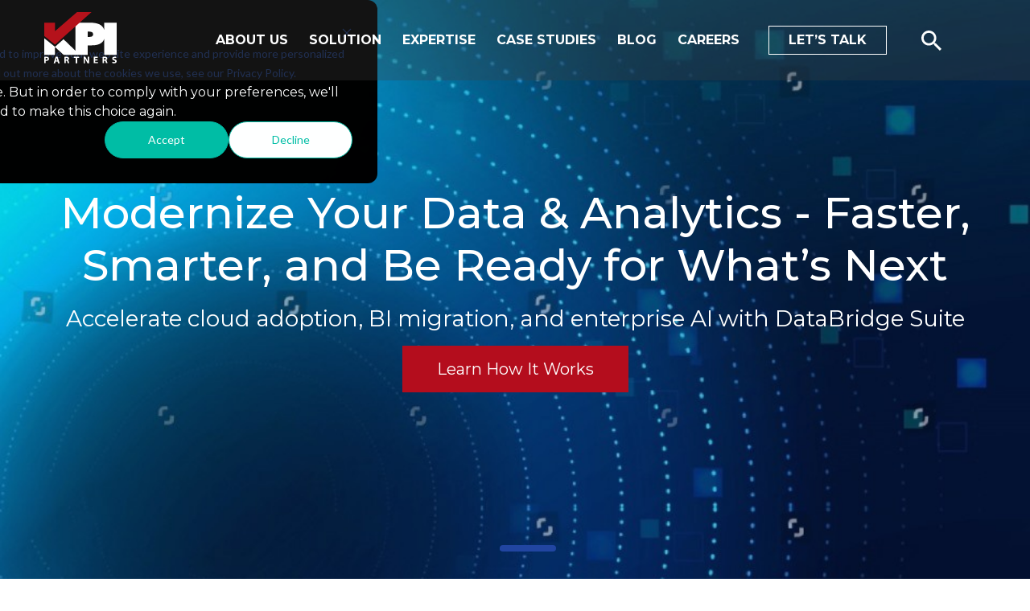

--- FILE ---
content_type: text/html; charset=UTF-8
request_url: https://www.kpipartners.com/
body_size: 24309
content:
<!doctype html><html lang="en"><head>
    <meta charset="utf-8">
    <title>KPI Partners | Top AI, Data, and Analytics Service Provider in the USA</title>
    <link rel="shortcut icon" href="//www.kpipartners.com/hubfs/favicon-kpi-partners.png">
    <meta name="description" content="KPI Partner is a global consulting firm focused on strategy, technology, and digital transformation. Recognized five times by Gartner as one of the top AI, data analytics, and service providers in the world, it is also one of the top data and business analytics companies in the United States of America.">
    
    
    
    
    
    
    
    
    <script src="https://kit.fontawesome.com/74056f5909.js" crossorigin="anonymous"></script>
    
    <link rel="stylesheet" type="text/css" href="//cdn.jsdelivr.net/npm/slick-carousel@1.8.1/slick/slick.css">
<!--     <link rel="stylesheet" type="text/css" href="slick/slick-theme.css"/> -->
    <link rel="stylesheet" href="https://pro.fontawesome.com/releases/v5.10.0/css/all.css">
    <link rel="preconnect" href="https://fonts.googleapis.com">
    <link rel="preconnect" href="https://fonts.gstatic.com" crossorigin src="https://fonts.gstatic.com">
    <link href="https://fonts.googleapis.com/css2?family=Montserrat:ital,wght@0,100;0,200;0,300;0,400;0,500;0,600;0,700;0,800;1,100;1,200;1,300;1,400;1,500;1,600;1,700;1,800&amp;display=swap" rel="stylesheet">
    
    
    <meta name="viewport" content="width=device-width, initial-scale=1">

    <script src="/hs/hsstatic/jquery-libs/static-1.1/jquery/jquery-1.7.1.js"></script>
<script>hsjQuery = window['jQuery'];</script>
    <meta property="og:description" content="KPI Partner is a global consulting firm focused on strategy, technology, and digital transformation. Recognized five times by Gartner as one of the top AI, data analytics, and service providers in the world, it is also one of the top data and business analytics companies in the United States of America.">
    <meta property="og:title" content="KPI Partners | Top AI, Data, and Analytics Service Provider in the USA">
    <meta name="twitter:description" content="KPI Partner is a global consulting firm focused on strategy, technology, and digital transformation. Recognized five times by Gartner as one of the top AI, data analytics, and service providers in the world, it is also one of the top data and business analytics companies in the United States of America.">
    <meta name="twitter:title" content="KPI Partners | Top AI, Data, and Analytics Service Provider in the USA">

    

    
    <style>
a.cta_button{-moz-box-sizing:content-box !important;-webkit-box-sizing:content-box !important;box-sizing:content-box !important;vertical-align:middle}.hs-breadcrumb-menu{list-style-type:none;margin:0px 0px 0px 0px;padding:0px 0px 0px 0px}.hs-breadcrumb-menu-item{float:left;padding:10px 0px 10px 10px}.hs-breadcrumb-menu-divider:before{content:'›';padding-left:10px}.hs-featured-image-link{border:0}.hs-featured-image{float:right;margin:0 0 20px 20px;max-width:50%}@media (max-width: 568px){.hs-featured-image{float:none;margin:0;width:100%;max-width:100%}}.hs-screen-reader-text{clip:rect(1px, 1px, 1px, 1px);height:1px;overflow:hidden;position:absolute !important;width:1px}
</style>

<link rel="stylesheet" href="https://www.kpipartners.com/hubfs/hub_generated/template_assets/1/56322019401/1767980443381/template_main.min.css">
<link rel="stylesheet" href="https://www.kpipartners.com/hubfs/hub_generated/template_assets/1/56322111777/1767980448509/template_theme-overrides.min.css">
<link rel="stylesheet" href="https://www.kpipartners.com/hubfs/hub_generated/template_assets/1/56342473140/1767980447763/template_custom.min.css">
<link rel="stylesheet" href="https://www.kpipartners.com/hubfs/hub_generated/template_assets/1/64088171694/1767980446964/template_kpiv-custom.min.css">
<link rel="stylesheet" href="https://www.kpipartners.com/hubfs/hub_generated/template_assets/1/57507235705/1767980445041/template_responsive-style.min.css">
<link rel="stylesheet" href="https://www.kpipartners.com/hubfs/hub_generated/module_assets/1/56322205046/1748370073143/module_menu.min.css">
<link rel="stylesheet" href="https://www.kpipartners.com/hubfs/hub_generated/module_assets/1/61094211328/1742145995815/module_KPI-Menu-Site-Search.min.css">
<link rel="stylesheet" href="https://www.kpipartners.com/hubfs/hub_generated/module_assets/1/56323701063/1747855467679/module_KPI-Banner.min.css">
<link rel="stylesheet" href="https://www.kpipartners.com/hubfs/hub_generated/module_assets/1/61615394711/1742146000638/module_KPI-Slider-Banner.min.css">
<link rel="stylesheet" href="https://www.kpipartners.com/hubfs/hub_generated/module_assets/1/64186863535/1742146014001/module_KPIV_-_Partners-Sliders.min.css">
<link rel="stylesheet" href="/hs/hsstatic/AsyncSupport/static-1.501/sass/rss_post_listing.css">
<link rel="stylesheet" href="https://www.kpipartners.com/hubfs/hub_generated/module_assets/1/64097170296/1742146010398/module_KPIV_-_Awards_Slider.min.css">
<link rel="stylesheet" href="https://www.kpipartners.com/hubfs/hub_generated/module_assets/1/58767584534/1742145923087/module_KPI-Cards-With-Image-Hover.min.css">
<link rel="stylesheet" href="https://www.kpipartners.com/hubfs/hub_generated/module_assets/1/60953643945/1742145992111/module_KPI-Thinking.min.css">
<link rel="stylesheet" href="https://www.kpipartners.com/hubfs/hub_generated/module_assets/1/60954948641/1742145993107/module_KPI-Insights.min.css">
<link rel="stylesheet" href="https://www.kpipartners.com/hubfs/hub_generated/module_assets/1/61018030166/1742145994582/module_KPI-Message.min.css">
<link rel="stylesheet" href="https://www.kpipartners.com/hubfs/hub_generated/module_assets/1/57030788988/1742145867100/module_KPI-Footer.min.css">
<style>
  @font-face {
    font-family: "Montserrat";
    font-weight: 400;
    font-style: normal;
    font-display: swap;
    src: url("/_hcms/googlefonts/Montserrat/regular.woff2") format("woff2"), url("/_hcms/googlefonts/Montserrat/regular.woff") format("woff");
  }
  @font-face {
    font-family: "Montserrat";
    font-weight: 700;
    font-style: normal;
    font-display: swap;
    src: url("/_hcms/googlefonts/Montserrat/700.woff2") format("woff2"), url("/_hcms/googlefonts/Montserrat/700.woff") format("woff");
  }
  @font-face {
    font-family: "Montserrat";
    font-weight: 700;
    font-style: normal;
    font-display: swap;
    src: url("/_hcms/googlefonts/Montserrat/700.woff2") format("woff2"), url("/_hcms/googlefonts/Montserrat/700.woff") format("woff");
  }
</style>

<!-- Editor Styles -->
<style id="hs_editor_style" type="text/css">
#hs_cos_wrapper_module_17479464934084  { color: #425b76 !important; display: block !important; font-size: 18px !important; padding-bottom: 0px !important; padding-top: 30px !important; text-align: center !important }
#hs_cos_wrapper_module_17479464934084  p , #hs_cos_wrapper_module_17479464934084  li , #hs_cos_wrapper_module_17479464934084  span , #hs_cos_wrapper_module_17479464934084  label , #hs_cos_wrapper_module_17479464934084  h1 , #hs_cos_wrapper_module_17479464934084  h2 , #hs_cos_wrapper_module_17479464934084  h3 , #hs_cos_wrapper_module_17479464934084  h4 , #hs_cos_wrapper_module_17479464934084  h5 , #hs_cos_wrapper_module_17479464934084  h6  { color: #425b76 !important; font-size: 18px !important }
#hs_cos_wrapper_module_17479468802557  { color: #425b76 !important; display: block !important; padding-bottom: 25px !important; text-align: center !important }
#hs_cos_wrapper_module_17479468802557  p , #hs_cos_wrapper_module_17479468802557  li , #hs_cos_wrapper_module_17479468802557  span , #hs_cos_wrapper_module_17479468802557  label , #hs_cos_wrapper_module_17479468802557  h1 , #hs_cos_wrapper_module_17479468802557  h2 , #hs_cos_wrapper_module_17479468802557  h3 , #hs_cos_wrapper_module_17479468802557  h4 , #hs_cos_wrapper_module_17479468802557  h5 , #hs_cos_wrapper_module_17479468802557  h6  { color: #425b76 !important }
#hs_cos_wrapper_module_174794688025512  { display: block !important; padding-bottom: 10px !important; padding-left: 5px !important; padding-right: 5px !important; padding-top: 10px !important }
#hs_cos_wrapper_module_174794688025515  { display: block !important; padding-bottom: 50px !important; padding-left: 50px !important; padding-right: 50px !important; padding-top: 50px !important }
#hs_cos_wrapper_widget_1744119327060  { background-color: #999999 !important; background-image: none !important; color: #444444 !important; display: block !important; font-size: 26px !important; text-align: left !important }
#hs_cos_wrapper_widget_1744119327060  p , #hs_cos_wrapper_widget_1744119327060  li , #hs_cos_wrapper_widget_1744119327060  span , #hs_cos_wrapper_widget_1744119327060  label , #hs_cos_wrapper_widget_1744119327060  h1 , #hs_cos_wrapper_widget_1744119327060  h2 , #hs_cos_wrapper_widget_1744119327060  h3 , #hs_cos_wrapper_widget_1744119327060  h4 , #hs_cos_wrapper_widget_1744119327060  h5 , #hs_cos_wrapper_widget_1744119327060  h6  { color: #444444 !important; font-size: 26px !important }
#hs_cos_wrapper_widget_1752589810179  { display: block !important; padding-bottom: 20px !important; padding-left: 20px !important; padding-right: 20px !important; padding-top: 20px !important }
#hs_cos_wrapper_widget_1752587771553  { display: block !important; font-size: 26px !important }
#hs_cos_wrapper_widget_1752587771553  p , #hs_cos_wrapper_widget_1752587771553  li , #hs_cos_wrapper_widget_1752587771553  span , #hs_cos_wrapper_widget_1752587771553  label , #hs_cos_wrapper_widget_1752587771553  h1 , #hs_cos_wrapper_widget_1752587771553  h2 , #hs_cos_wrapper_widget_1752587771553  h3 , #hs_cos_wrapper_widget_1752587771553  h4 , #hs_cos_wrapper_widget_1752587771553  h5 , #hs_cos_wrapper_widget_1752587771553  h6  { font-size: 26px !important }
#hs_cos_wrapper_module_17479464934084  { color: #425b76 !important; display: block !important; font-size: 18px !important; padding-bottom: 0px !important; padding-top: 30px !important; text-align: center !important }
#hs_cos_wrapper_module_17479464934084  p , #hs_cos_wrapper_module_17479464934084  li , #hs_cos_wrapper_module_17479464934084  span , #hs_cos_wrapper_module_17479464934084  label , #hs_cos_wrapper_module_17479464934084  h1 , #hs_cos_wrapper_module_17479464934084  h2 , #hs_cos_wrapper_module_17479464934084  h3 , #hs_cos_wrapper_module_17479464934084  h4 , #hs_cos_wrapper_module_17479464934084  h5 , #hs_cos_wrapper_module_17479464934084  h6  { color: #425b76 !important; font-size: 18px !important }
#hs_cos_wrapper_module_17479468802557  { color: #425b76 !important; display: block !important; padding-bottom: 25px !important; text-align: center !important }
#hs_cos_wrapper_module_17479468802557  p , #hs_cos_wrapper_module_17479468802557  li , #hs_cos_wrapper_module_17479468802557  span , #hs_cos_wrapper_module_17479468802557  label , #hs_cos_wrapper_module_17479468802557  h1 , #hs_cos_wrapper_module_17479468802557  h2 , #hs_cos_wrapper_module_17479468802557  h3 , #hs_cos_wrapper_module_17479468802557  h4 , #hs_cos_wrapper_module_17479468802557  h5 , #hs_cos_wrapper_module_17479468802557  h6  { color: #425b76 !important }
#hs_cos_wrapper_module_174794688025515  { display: block !important; padding-bottom: 50px !important; padding-left: 50px !important; padding-right: 50px !important; padding-top: 50px !important }
#hs_cos_wrapper_module_174794688025512  { display: block !important; padding-bottom: 10px !important; padding-left: 5px !important; padding-right: 5px !important; padding-top: 10px !important }
#hs_cos_wrapper_widget_1744119327060  { background-color: #999999 !important; background-image: none !important; color: #444444 !important; display: block !important; font-size: 26px !important; text-align: left !important }
#hs_cos_wrapper_widget_1744119327060  p , #hs_cos_wrapper_widget_1744119327060  li , #hs_cos_wrapper_widget_1744119327060  span , #hs_cos_wrapper_widget_1744119327060  label , #hs_cos_wrapper_widget_1744119327060  h1 , #hs_cos_wrapper_widget_1744119327060  h2 , #hs_cos_wrapper_widget_1744119327060  h3 , #hs_cos_wrapper_widget_1744119327060  h4 , #hs_cos_wrapper_widget_1744119327060  h5 , #hs_cos_wrapper_widget_1744119327060  h6  { color: #444444 !important; font-size: 26px !important }
#hs_cos_wrapper_widget_1752589810179  { display: block !important; padding-bottom: 20px !important; padding-left: 20px !important; padding-right: 20px !important; padding-top: 20px !important }
#hs_cos_wrapper_widget_1752587771553  { display: block !important; font-size: 26px !important }
#hs_cos_wrapper_widget_1752587771553  p , #hs_cos_wrapper_widget_1752587771553  li , #hs_cos_wrapper_widget_1752587771553  span , #hs_cos_wrapper_widget_1752587771553  label , #hs_cos_wrapper_widget_1752587771553  h1 , #hs_cos_wrapper_widget_1752587771553  h2 , #hs_cos_wrapper_widget_1752587771553  h3 , #hs_cos_wrapper_widget_1752587771553  h4 , #hs_cos_wrapper_widget_1752587771553  h5 , #hs_cos_wrapper_widget_1752587771553  h6  { font-size: 26px !important }
.dnd_area-row-0-force-full-width-section > .row-fluid {
  max-width: none !important;
}
.dnd_area-row-1-force-full-width-section > .row-fluid {
  max-width: none !important;
}
.dnd_area-row-2-force-full-width-section > .row-fluid {
  max-width: none !important;
}
.dnd_area-row-5-force-full-width-section > .row-fluid {
  max-width: none !important;
}
.dnd_area-row-8-force-full-width-section > .row-fluid {
  max-width: none !important;
}
.dnd_area-row-14-force-full-width-section > .row-fluid {
  max-width: none !important;
}
.dnd_area-row-15-force-full-width-section > .row-fluid {
  max-width: none !important;
}
.module_174794688025515-flexbox-positioning {
  display: -ms-flexbox !important;
  -ms-flex-direction: column !important;
  -ms-flex-align: end !important;
  -ms-flex-pack: start;
  display: flex !important;
  flex-direction: column !important;
  align-items: flex-end !important;
  justify-content: flex-start;
}
.module_174794688025515-flexbox-positioning > div {
  max-width: 100%;
  flex-shrink: 0 !important;
}
.footer-row-0-force-full-width-section > .row-fluid {
  max-width: none !important;
}
/* HubSpot Non-stacked Media Query Styles */
@media (min-width:768px) {
  .dnd_area-row-0-vertical-alignment > .row-fluid {
    display: -ms-flexbox !important;
    -ms-flex-direction: row;
    display: flex !important;
    flex-direction: row;
  }
  .dnd_area-row-11-vertical-alignment > .row-fluid {
    display: -ms-flexbox !important;
    -ms-flex-direction: row;
    display: flex !important;
    flex-direction: row;
  }
  .dnd_area-row-12-vertical-alignment > .row-fluid {
    display: -ms-flexbox !important;
    -ms-flex-direction: row;
    display: flex !important;
    flex-direction: row;
  }
  .dnd_area-row-14-vertical-alignment > .row-fluid {
    display: -ms-flexbox !important;
    -ms-flex-direction: row;
    display: flex !important;
    flex-direction: row;
  }
  .dnd_area-row-15-vertical-alignment > .row-fluid {
    display: -ms-flexbox !important;
    -ms-flex-direction: row;
    display: flex !important;
    flex-direction: row;
  }
  .dnd_area-dnd_partial-1-module-1-vertical-alignment {
    display: -ms-flexbox !important;
    -ms-flex-direction: column !important;
    -ms-flex-pack: center !important;
    display: flex !important;
    flex-direction: column !important;
    justify-content: center !important;
  }
  .dnd_area-dnd_partial-1-module-1-vertical-alignment > div {
    flex-shrink: 0 !important;
  }
  .cell_17479468802552-row-2-vertical-alignment > .row-fluid {
    display: -ms-flexbox !important;
    -ms-flex-direction: row;
    display: flex !important;
    flex-direction: row;
  }
  .cell_17479468802559-vertical-alignment {
    display: -ms-flexbox !important;
    -ms-flex-direction: column !important;
    -ms-flex-pack: center !important;
    display: flex !important;
    flex-direction: column !important;
    justify-content: center !important;
  }
  .cell_17479468802559-vertical-alignment > div {
    flex-shrink: 0 !important;
  }
  .cell_17479468802558-vertical-alignment {
    display: -ms-flexbox !important;
    -ms-flex-direction: column !important;
    -ms-flex-pack: center !important;
    display: flex !important;
    flex-direction: column !important;
    justify-content: center !important;
  }
  .cell_17479468802558-vertical-alignment > div {
    flex-shrink: 0 !important;
  }
  .cell_17387904376565-vertical-alignment {
    display: -ms-flexbox !important;
    -ms-flex-direction: column !important;
    -ms-flex-pack: start !important;
    display: flex !important;
    flex-direction: column !important;
    justify-content: flex-start !important;
  }
  .cell_17387904376565-vertical-alignment > div {
    flex-shrink: 0 !important;
  }
  .cell_17387904376564-vertical-alignment {
    display: -ms-flexbox !important;
    -ms-flex-direction: column !important;
    -ms-flex-pack: start !important;
    display: flex !important;
    flex-direction: column !important;
    justify-content: flex-start !important;
  }
  .cell_17387904376564-vertical-alignment > div {
    flex-shrink: 0 !important;
  }
  .cell_17387904376563-vertical-alignment {
    display: -ms-flexbox !important;
    -ms-flex-direction: column !important;
    -ms-flex-pack: start !important;
    display: flex !important;
    flex-direction: column !important;
    justify-content: flex-start !important;
  }
  .cell_17387904376563-vertical-alignment > div {
    flex-shrink: 0 !important;
  }
  .cell_17387904376562-vertical-alignment {
    display: -ms-flexbox !important;
    -ms-flex-direction: column !important;
    -ms-flex-pack: start !important;
    display: flex !important;
    flex-direction: column !important;
    justify-content: flex-start !important;
  }
  .cell_17387904376562-vertical-alignment > div {
    flex-shrink: 0 !important;
  }
  .cell_17387904439036-vertical-alignment {
    display: -ms-flexbox !important;
    -ms-flex-direction: column !important;
    -ms-flex-pack: start !important;
    display: flex !important;
    flex-direction: column !important;
    justify-content: flex-start !important;
  }
  .cell_17387904439036-vertical-alignment > div {
    flex-shrink: 0 !important;
  }
  .cell_17387904439035-vertical-alignment {
    display: -ms-flexbox !important;
    -ms-flex-direction: column !important;
    -ms-flex-pack: start !important;
    display: flex !important;
    flex-direction: column !important;
    justify-content: flex-start !important;
  }
  .cell_17387904439035-vertical-alignment > div {
    flex-shrink: 0 !important;
  }
  .cell_17387904439034-vertical-alignment {
    display: -ms-flexbox !important;
    -ms-flex-direction: column !important;
    -ms-flex-pack: start !important;
    display: flex !important;
    flex-direction: column !important;
    justify-content: flex-start !important;
  }
  .cell_17387904439034-vertical-alignment > div {
    flex-shrink: 0 !important;
  }
  .cell_17387904439033-vertical-alignment {
    display: -ms-flexbox !important;
    -ms-flex-direction: column !important;
    -ms-flex-pack: start !important;
    display: flex !important;
    flex-direction: column !important;
    justify-content: flex-start !important;
  }
  .cell_17387904439033-vertical-alignment > div {
    flex-shrink: 0 !important;
  }
  .dnd_area-module-7-vertical-alignment {
    display: -ms-flexbox !important;
    -ms-flex-direction: column !important;
    -ms-flex-pack: center !important;
    display: flex !important;
    flex-direction: column !important;
    justify-content: center !important;
  }
  .dnd_area-module-7-vertical-alignment > div {
    flex-shrink: 0 !important;
  }
  .dnd_area-module-8-vertical-alignment {
    display: -ms-flexbox !important;
    -ms-flex-direction: column !important;
    -ms-flex-pack: center !important;
    display: flex !important;
    flex-direction: column !important;
    justify-content: center !important;
  }
  .dnd_area-module-8-vertical-alignment > div {
    flex-shrink: 0 !important;
  }
  .footer-row-0-vertical-alignment > .row-fluid {
    display: -ms-flexbox !important;
    -ms-flex-direction: row;
    display: flex !important;
    flex-direction: row;
  }
  .footer-column-1-vertical-alignment {
    display: -ms-flexbox !important;
    -ms-flex-direction: column !important;
    -ms-flex-pack: center !important;
    display: flex !important;
    flex-direction: column !important;
    justify-content: center !important;
  }
  .footer-column-1-vertical-alignment > div {
    flex-shrink: 0 !important;
  }
}
/* HubSpot Styles (default) */
.dnd_area-row-0-padding {
  padding-top: 0px !important;
  padding-bottom: 0px !important;
  padding-left: 0px !important;
  padding-right: 0px !important;
}
.dnd_area-row-0-hidden {
  display: none !important;
}
.dnd_area-row-1-padding {
  padding-top: 0px !important;
  padding-bottom: 0px !important;
  padding-left: 0px !important;
  padding-right: 0px !important;
}
.dnd_area-row-1-hidden {
  display: block !important;
}
.dnd_area-row-2-padding {
  padding-top: 25px !important;
  padding-bottom: 25px !important;
}
.dnd_area-row-2-background-layers {
  background-image: linear-gradient(rgba(255, 255, 255, 1), rgba(255, 255, 255, 1)) !important;
  background-position: left top !important;
  background-size: auto !important;
  background-repeat: no-repeat !important;
}
.dnd_area-row-3-padding {
  padding-top: 100px !important;
  padding-bottom: 100px !important;
  padding-left: 10px !important;
  padding-right: 10px !important;
}
.dnd_area-row-3-background-layers {
  background-image: linear-gradient(to bottom, rgba(242, 242, 242, 1), rgba(255, 255, 255, 1)) !important;
  background-position: left top !important;
  background-size: auto !important;
  background-repeat: no-repeat !important;
}
.dnd_area-row-4-background-layers {
  background-image: linear-gradient(rgba(153, 153, 153, 1), rgba(153, 153, 153, 1)) !important;
  background-position: left top !important;
  background-size: auto !important;
  background-repeat: no-repeat !important;
}
.dnd_area-row-5-margin {
  margin-top: 0px !important;
}
.dnd_area-row-5-padding {
  padding-top: 60px !important;
  padding-bottom: 50px !important;
  padding-left: 0px !important;
  padding-right: 0px !important;
}
.dnd_area-row-5-background-layers {
  background-image: linear-gradient(rgba(17, 17, 17, 1), rgba(17, 17, 17, 1)) !important;
  background-position: left top !important;
  background-size: auto !important;
  background-repeat: no-repeat !important;
}
.dnd_area-row-6-padding {
  padding-top: 20px !important;
  padding-bottom: 30px !important;
}
.dnd_area-row-7-padding {
  padding-top: 40px !important;
  padding-bottom: 40px !important;
}
.dnd_area-row-8-padding {
  padding-top: 30px !important;
  padding-bottom: 30px !important;
  padding-left: 0px !important;
  padding-right: 0px !important;
}
.dnd_area-row-8-background-layers {
  background-image: linear-gradient(rgba(17, 17, 17, 1), rgba(17, 17, 17, 1)) !important;
  background-position: left top !important;
  background-size: auto !important;
  background-repeat: no-repeat !important;
}
.dnd_area-row-9-padding {
  padding-top: 30px !important;
  padding-bottom: 30px !important;
}
.dnd_area-row-10-padding {
  padding-top: 50px !important;
  padding-bottom: 0px !important;
}
.dnd_area-row-11-padding {
  padding-top: 40px !important;
  padding-bottom: 0px !important;
}
.dnd_area-row-11-hidden {
  display: none !important;
}
.dnd_area-row-12-padding {
  padding-top: 80px !important;
  padding-bottom: 30px !important;
}
.dnd_area-row-12-hidden {
  display: none !important;
}
.dnd_area-row-13-padding {
  padding-top: 250px !important;
  padding-bottom: 200px !important;
  padding-left: 0px !important;
  padding-right: 0px !important;
}
.dnd_area-row-14-padding {
  padding-top: 120px !important;
  padding-bottom: 0px !important;
  padding-left: 0px !important;
  padding-right: 0px !important;
}
.dnd_area-row-14-background-layers {
  background-image: linear-gradient(rgba(243, 244, 245, 1), rgba(243, 244, 245, 1)) !important;
  background-position: left top !important;
  background-size: auto !important;
  background-repeat: no-repeat !important;
}
.dnd_area-row-15-padding {
  padding-top: 50px !important;
  padding-bottom: 50px !important;
  padding-left: 0px !important;
  padding-right: 0px !important;
}
.dnd_area-row-15-background-layers {
  background-image: linear-gradient(rgba(255, 255, 255, 1), rgba(255, 255, 255, 1)) !important;
  background-position: left top !important;
  background-size: auto !important;
  background-repeat: no-repeat !important;
}
.dnd_area-row-16-padding {
  padding-top: 50px !important;
  padding-bottom: 50px !important;
}
.cell_16683375790823-padding {
  padding-left: 0px !important;
  padding-right: 0px !important;
}
.cell_1747946493408-padding {
  padding-bottom: 50px !important;
}
.module_174794688025515-hidden {
  display: flex !important;
}
.cell_16866115202505-padding {
  padding-left: 0px !important;
  padding-right: 0px !important;
}
.footer-row-0-margin {
  margin-top: 0px !important;
  margin-bottom: 0px !important;
}
.footer-row-0-padding {
  padding-top: 90px !important;
  padding-bottom: 90px !important;
  padding-left: 0px !important;
  padding-right: 0px !important;
}
.footer-row-0-background-layers {
  background-image: linear-gradient(rgba(0, 0, 0, 1), rgba(0, 0, 0, 1)) !important;
  background-position: left top !important;
  background-size: auto !important;
  background-repeat: no-repeat !important;
}
.footer-column-1-padding {
  padding-top: 0px !important;
  padding-bottom: 0px !important;
  padding-left: 0px !important;
  padding-right: 0px !important;
}
/* HubSpot Styles (mobile) */
@media (max-width: 767px) {
  .dnd_area-row-0-padding {
    padding-top: 0px !important;
    padding-bottom: 0px !important;
    padding-left: 0px !important;
    padding-right: 0px !important;
  }
  .dnd_area-row-5-padding {
    padding-top: 60px !important;
    padding-bottom: 60px !important;
    padding-left: 0px !important;
    padding-right: 0px !important;
  }
  .dnd_area-row-13-padding {
    padding-top: 100px !important;
    padding-bottom: 100px !important;
    padding-left: 0px !important;
    padding-right: 0px !important;
  }
  .dnd_area-row-14-padding {
    padding-top: 60px !important;
    padding-bottom: 60px !important;
    padding-left: 0px !important;
    padding-right: 0px !important;
  }
  .dnd_area-row-15-padding {
    padding-top: 60px !important;
    padding-bottom: 100px !important;
    padding-left: 0px !important;
    padding-right: 0px !important;
  }
}
</style>
    

    
<!--  Added by GoogleAnalytics4 integration -->
<script>
var _hsp = window._hsp = window._hsp || [];
window.dataLayer = window.dataLayer || [];
function gtag(){dataLayer.push(arguments);}

var useGoogleConsentModeV2 = true;
var waitForUpdateMillis = 1000;


if (!window._hsGoogleConsentRunOnce) {
  window._hsGoogleConsentRunOnce = true;

  gtag('consent', 'default', {
    'ad_storage': 'denied',
    'analytics_storage': 'denied',
    'ad_user_data': 'denied',
    'ad_personalization': 'denied',
    'wait_for_update': waitForUpdateMillis
  });

  if (useGoogleConsentModeV2) {
    _hsp.push(['useGoogleConsentModeV2'])
  } else {
    _hsp.push(['addPrivacyConsentListener', function(consent){
      var hasAnalyticsConsent = consent && (consent.allowed || (consent.categories && consent.categories.analytics));
      var hasAdsConsent = consent && (consent.allowed || (consent.categories && consent.categories.advertisement));

      gtag('consent', 'update', {
        'ad_storage': hasAdsConsent ? 'granted' : 'denied',
        'analytics_storage': hasAnalyticsConsent ? 'granted' : 'denied',
        'ad_user_data': hasAdsConsent ? 'granted' : 'denied',
        'ad_personalization': hasAdsConsent ? 'granted' : 'denied'
      });
    }]);
  }
}

gtag('js', new Date());
gtag('set', 'developer_id.dZTQ1Zm', true);
gtag('config', 'G-J8B73MC092');
</script>
<script async src="https://www.googletagmanager.com/gtag/js?id=G-J8B73MC092"></script>

<!-- /Added by GoogleAnalytics4 integration -->

<!--  Added by GoogleTagManager integration -->
<script>
var _hsp = window._hsp = window._hsp || [];
window.dataLayer = window.dataLayer || [];
function gtag(){dataLayer.push(arguments);}

var useGoogleConsentModeV2 = true;
var waitForUpdateMillis = 1000;



var hsLoadGtm = function loadGtm() {
    if(window._hsGtmLoadOnce) {
      return;
    }

    if (useGoogleConsentModeV2) {

      gtag('set','developer_id.dZTQ1Zm',true);

      gtag('consent', 'default', {
      'ad_storage': 'denied',
      'analytics_storage': 'denied',
      'ad_user_data': 'denied',
      'ad_personalization': 'denied',
      'wait_for_update': waitForUpdateMillis
      });

      _hsp.push(['useGoogleConsentModeV2'])
    }

    (function(w,d,s,l,i){w[l]=w[l]||[];w[l].push({'gtm.start':
    new Date().getTime(),event:'gtm.js'});var f=d.getElementsByTagName(s)[0],
    j=d.createElement(s),dl=l!='dataLayer'?'&l='+l:'';j.async=true;j.src=
    'https://www.googletagmanager.com/gtm.js?id='+i+dl;f.parentNode.insertBefore(j,f);
    })(window,document,'script','dataLayer','GTM-PTQM9DQ');

    window._hsGtmLoadOnce = true;
};

_hsp.push(['addPrivacyConsentListener', function(consent){
  if(consent.allowed || (consent.categories && consent.categories.analytics)){
    hsLoadGtm();
  }
}]);

</script>

<!-- /Added by GoogleTagManager integration -->

    <link rel="canonical" href="https://www.kpipartners.com">

<!-- Custom JS File -->
<script src="https://www.kpipartners.com/hubfs/hub_generated/template_assets/1/2661607397/1742027473188/template_KPIPartners_Mar2015-main.js"></script>

<!-- Global site tag (gtag.js) - Google Analytics -->
<script async src="https://www.googletagmanager.com/gtag/js?id=UA-116282683-1"></script>
<script>
  window.dataLayer = window.dataLayer || [];
  function gtag(){dataLayer.push(arguments);}
  gtag('js', new Date());

  gtag('config', 'UA-116282683-1');
</script> 


<style>
.menu__submenu--level-3 .menu__link:hover {
  color: #000000 !important; /* Or your preferred visible color */
  background-color: #f9f9f9;  /* Optional: add a background to improve contrast */
}  
</style>

<!-- LinkedIn Insight Tag -->
<script type="text/javascript">
_linkedin_partner_id = "8366258";
window._linkedin_data_partner_ids = window._linkedin_data_partner_ids || [];
window._linkedin_data_partner_ids.push(_linkedin_partner_id);
</script><script type="text/javascript">
(function(l) {
if (!l){window.lintrk = function(a,b){window.lintrk.q.push([a,b])};
window.lintrk.q=[]}
var s = document.getElementsByTagName("script")[0];
var b = document.createElement("script");
b.type = "text/javascript";b.async = true;
b.src = "https://snap.licdn.com/li.lms-analytics/insight.min.js";
s.parentNode.insertBefore(b, s);})(window.lintrk);
</script>
<noscript>
&lt;img  height="1" width="1" style="display:none;" alt="" src="https://px.ads.linkedin.com/collect/?pid=8366258&amp;amp;fmt=gif"&gt;
</noscript>
<!-- End LinkedIn Insight Tag -->

<meta property="og:image" content="https://www.kpipartners.com/hubfs/KPI%20Partners%20Homepage.png">
<meta property="og:image:width" content="1688">
<meta property="og:image:height" content="1125">
<meta property="og:image:alt" content="KPI Partners_Innovative AI and Data and Analytics Solutions Company">
<meta name="twitter:image" content="https://www.kpipartners.com/hubfs/KPI%20Partners%20Homepage.png">
<meta name="twitter:image:alt" content="KPI Partners_Innovative AI and Data and Analytics Solutions Company">

<meta property="og:url" content="https://www.kpipartners.com">
<meta name="twitter:card" content="summary_large_image">





<script type="application/ld+json">
{
  "@context": "https://schema.org",
  "@type": "Organization",
  "name": "KPI Partners",
  "url": "https://www.kpipartners.com/",
  "logo": "https://www.kpipartners.com/hs-fs/hub/104260/file-16374921-png/images/logos/kpi-footer.png",  // 
  "sameAs": [
    "https://www.linkedin.com/company/kpi-partners",  // 
    "https://twitter.com/kpipartners"
  ],
  "address": {
    "@type": "PostalAddress",
    "streetAddress": "39899 Balentine Dr # 212",
    "addressLocality": "Newark",
    "addressRegion": " CA ",
    "postalCode": "94560",
    "addressCountry": "US"
  },
  "contactPoint": {
    "@type": "ContactPoint",
    "telephone": "510-818-9480",  // 
    "contactType": "Customer Service",
    "areaServed": "Your Service Area",
    "availableLanguage": "English"
  },
  "description": "KPI Partners provides innovative analytics and data management solutions."
}
</script>


<style>  
  a.btn-primary {
      color: #ffffff !important;             /* White text */
      border: 2px solid #ffffff !important;  /* White border */
      background-color: transparent !important; /* Optional: transparent background */
    }

    a.btn-primary:hover {
      background-color: #ffffff !important;  /* Optional: white background on hover */
      color: #000000 !important;             /* Optional: black text on hover */
    }

  .KPI-Product-Content-Wrapper .upper-layer .left-box .content-box p {
    color: #fff;
}

/* Legacy CTA Button Style - Matches "Learn More" */
.custom-cta-button-white {
  display: inline-block;
  background-color: rgba(255, 255, 255, 0.9); /* 90% transparent white */
  color: #444444;
  font-size: 20px;
  font-weight: normal;
  text-transform: none;
  padding: 12px 40px;
  border: 3px solid #444444;
  border-radius: 0px;
  text-decoration: none;
  transition: background-color 0.3s ease;
  font-family: Montserrat, sans-serif;
}

  .custom-cta-button {
  display: inline-block;
  background-color: #b40d1d; /* KPI red */
  color: #ffffff;
  font-size: 20px;
  font-weight: normal;
  text-transform: none;
  padding: 12px 40px;
  border: 3px solid #b40d1d;  
  border-radius: 0px;
  text-decoration: none;
  transition: background-color 0.3s ease;
  font-family: Montserrat, sans-serif;
}

.custom-cta-button-white:hover, .custom-cta-button-white:focus {
  background-color: #444444; /* Slightly darker on hover */
  border: 3px solid #444444
  color: #ffffff;
  text-decoration: none;
}
  
.custom-cta-button:hover,
.custom-cta-button:focus {
  background-color: #910a18; /* Slightly darker on hover */
  border: 3px solid #910a18;
  color: #ffffff;
  text-decoration: none;
}
 
.KPI-Banner-overlay-wrapper {
  position: relative;
  overflow: hidden;
}

/* Target the video to ensure it's styled correctly */
#background-video {
  width: 100%;
  height: auto;
  object-fit: cover;
  display: block;
  z-index: 1;
  position: relative;
}

/* Create the dark overlay using ::after */
.KPI-Banner-overlay-wrapper::after {
  content: "";
  position: absolute;
  top: 0;
  left: 0;
  width: 100%;
  height: 100%;
  background: rgba(0, 0, 0, 0.1); /* 10% black overlay */
  z-index: 2;
  pointer-events: none;
}

/* Ensure banner content appears above the overlay */
.kpi-banner-overlay {
  position: relative;
  z-index: 3;
}

@media screen and (max-width: 768px) {
  .banner-text {
    text-align: center;
    padding: 20px;
  }

  .banner-text h1,
  .banner-text p {
    margin: 0 auto 10px;
    max-width: 90%;
  }

  /* Hide "Schedule A Consult" on mobile */
  .banner-text a.custom-cta-button-white {
    display: none !important;
  }

  /* Style and space "Learn More" button */
  .banner-text a.custom-cta-button {
    display: inline-block;
    margin: 15px auto;
    padding: 12px 24px;
    text-align: center;
  }
}

</style>
  <meta name="generator" content="HubSpot"></head>
  <body>
<!--  Added by GoogleTagManager integration -->
<noscript><iframe src="https://www.googletagmanager.com/ns.html?id=GTM-PTQM9DQ" height="0" width="0" style="display:none;visibility:hidden"></iframe></noscript>

<!-- /Added by GoogleTagManager integration -->

    <div class="body-wrapper   hs-content-id-64263110205 hs-site-page page hs-content-path- hs-content-name-home   o-hidden">
      
       <div data-global-resource-path="KPI-partner-2021/templates/partials/KPI-header.html"><header class="header">
  <div class="overlay kpiv-container">
    <a href="#main-content" class="header__skip">Skip to content</a>
    <div class="header__container content-wrapper kpi-header-menu-bottom">
      <div class="header__logo header__logo--main">
        <div id="hs_cos_wrapper_site_logo" class="hs_cos_wrapper hs_cos_wrapper_widget hs_cos_wrapper_type_module widget-type-logo" style="" data-hs-cos-general-type="widget" data-hs-cos-type="module">
  






















  
  <span id="hs_cos_wrapper_site_logo_hs_logo_widget" class="hs_cos_wrapper hs_cos_wrapper_widget hs_cos_wrapper_type_logo" style="" data-hs-cos-general-type="widget" data-hs-cos-type="logo"><a href="//www.kpipartners.com" id="hs-link-site_logo_hs_logo_widget" style="border-width:0px;border:0px;"><img src="https://www.kpipartners.com/hubfs/KPI-Partners-2021/Icons/KPI%20Logo%20(1).svg" class="hs-image-widget " height="64" style="height: auto;width:90px;border-width:0px;border:0px;" width="90" alt="KPI Partners" title="KPI Partners" loading="lazy"></a></span>
</div>
      </div>
      <div class="header__column">
        
        
        
        <div class="header__navigation header--element">
            <div id="hs_cos_wrapper_navigation-primary" class="hs_cos_wrapper hs_cos_wrapper_widget hs_cos_wrapper_type_module" style="" data-hs-cos-general-type="widget" data-hs-cos-type="module">



<nav class="menu menu--desktop" aria-label="Main menu">
  <ul class="menu__wrapper no-list">
    
  
    

  
    
  
    
  
    
  
    
  
    
  


  
    
  

  
  
  
    
    <li class="menu-sel-0 header-menu-item menu__item menu__item--depth-1  hs-skip-lang-url-rewrite">
      <a class="menu__link   " href="https://www.kpipartners.com/kpi-leadership-team"> About Us </a>
      
      <i></i>
    </li>
  
  
    
    <li class="menu-sel-0 header-menu-item menu__item menu__item--depth-1 menu__item--has-submenu hs-skip-lang-url-rewrite">
      <a class="menu__link menu__link--toggle  " href="https://www.kpipartners.com/databridge-suite" aria-haspopup="true" aria-expanded="false"> Solution </a>
      
        
          <button class="menu__child-toggle no-button" aria-expanded="false">
            <span class="show-for-sr">Show submenu for Solution</span>
            <span class="menu__child-toggle-icon"></span>
          </button>
          <ul class="menu__submenu menu__submenu--level-2 no-list">
            
            
              
    <li class="menu-sel-0 header-menu-item menu__item menu__item--depth-2 menu__item--has-submenu hs-skip-lang-url-rewrite">
      <a class="menu__link menu__link--toggle  " href="https://www.kpipartners.com/databridge-suite" aria-haspopup="true" aria-expanded="false"> DataBridge Suite </a>
      
        
          <button class="menu__child-toggle no-button" aria-expanded="false">
            <span class="show-for-sr">Show submenu for DataBridge Suite</span>
            <span class="menu__child-toggle-icon"></span>
          </button>
          <ul class="menu__submenu menu__submenu--level-3 no-list">
            
            
              
    <li class="menu-sel-0 header-menu-item menu__item menu__item--depth-3  hs-skip-lang-url-rewrite">
      <a class="menu__link   " href="https://www.kpipartners.com/databridge-suite/bi-modernization-accelerator"> BI Modernization Accelerator </a>
      
      <i></i>
    </li>
  
            
              
    <li class="menu-sel-0 header-menu-item menu__item menu__item--depth-3  hs-skip-lang-url-rewrite">
      <a class="menu__link   " href="https://www.kpipartners.com/databridge-suite/data-platform-migration-accelerator"> Data Platform Migration Accelerator </a>
      
      <i></i>
    </li>
  
            
              
    <li class="menu-sel-0 header-menu-item menu__item menu__item--depth-3  hs-skip-lang-url-rewrite">
      <a class="menu__link   " href="https://www.kpipartners.com/databridge-suite/data-products-accelerator"> Data Products Accelerator </a>
      
      <i></i>
    </li>
  
            
              
    <li class="menu-sel-0 header-menu-item menu__item menu__item--depth-3  hs-skip-lang-url-rewrite">
      <a class="menu__link   " href="https://www.kpipartners.com/databridge-suite/productivity-genai-accelerator"> Productivity &amp; GenAI Accelerator </a>
      
      <i></i>
    </li>
  
            
          </ul>
          
      
      <i></i>
    </li>
  
            
          </ul>
          
      
      <i></i>
    </li>
  
  
    
    <li class="menu-sel-0 header-menu-item menu__item menu__item--depth-1  hs-skip-lang-url-rewrite">
      <a class="menu__link   " href="https://www.kpipartners.com/expertise"> Expertise </a>
      
      <i></i>
    </li>
  
  
    
    <li class="menu-sel-0 header-menu-item menu__item menu__item--depth-1  hs-skip-lang-url-rewrite">
      <a class="menu__link   " href="https://www.kpipartners.com/case-studies"> Case Studies </a>
      
      <i></i>
    </li>
  
  
    
    <li class="menu-sel-0 header-menu-item menu__item menu__item--depth-1  hs-skip-lang-url-rewrite">
      <a class="menu__link   " href="https://www.kpipartners.com/blogs"> Blog </a>
      
      <i></i>
    </li>
  
  
    
    <li class="menu-sel-0 header-menu-item menu__item menu__item--depth-1  hs-skip-lang-url-rewrite">
      <a class="menu__link   " href="https://www.kpipartners.com/careers"> Careers </a>
      
      <i></i>
    </li>
  
  
    
    <li class="menu-sel-0 header-menu-item menu__item menu__item--depth-1  hs-skip-lang-url-rewrite">
      <a class="menu__link   " href=""> Let’s Talk </a>
      
      <i></i>
    </li>
  
  
    
    <li class="menu-sel-0 header-menu-item menu__item menu__item--depth-1  hs-skip-lang-url-rewrite">
      <a class="menu__link   " href=""> &nbsp; </a>
      
      <i></i>
    </li>
  
  


  </ul>
</nav>



<nav class="menu menu--mobile d-none" aria-label="Main menu">
  <ul class="menu__wrapper no-list">
    
  
    

  
    
  
    
  
    
  
    
  
    
  


  
    
  

  
  
  
    
    <li class="menu-sel-0 header-menu-item menu__item menu__item--depth-1  hs-skip-lang-url-rewrite">
      <a class="menu__link   " href="https://www.kpipartners.com/kpi-leadership-team"> About Us </a>
      
      <i></i>
    </li>
  
  
    
    <li class="menu-sel-0 header-menu-item menu__item menu__item--depth-1 menu__item--has-submenu hs-skip-lang-url-rewrite">
      <a class="menu__link menu__link--toggle  " href="https://www.kpipartners.com/databridge-suite" aria-haspopup="true" aria-expanded="false"> Solution </a>
      
        
          <button class="menu__child-toggle no-button" aria-expanded="false">
            <span class="show-for-sr">Show submenu for Solution</span>
            <span class="menu__child-toggle-icon"></span>
          </button>
          <ul class="menu__submenu menu__submenu--level-2 no-list">
            
            
              
    <li class="menu-sel-0 header-menu-item menu__item menu__item--depth-2 menu__item--has-submenu hs-skip-lang-url-rewrite">
      <a class="menu__link menu__link--toggle  " href="https://www.kpipartners.com/databridge-suite" aria-haspopup="true" aria-expanded="false"> DataBridge Suite </a>
      
        
          <button class="menu__child-toggle no-button" aria-expanded="false">
            <span class="show-for-sr">Show submenu for DataBridge Suite</span>
            <span class="menu__child-toggle-icon"></span>
          </button>
          <ul class="menu__submenu menu__submenu--level-3 no-list">
            
            
              
    <li class="menu-sel-0 header-menu-item menu__item menu__item--depth-3  hs-skip-lang-url-rewrite">
      <a class="menu__link   " href="https://www.kpipartners.com/databridge-suite/bi-modernization-accelerator"> BI Modernization Accelerator </a>
      
      <i></i>
    </li>
  
            
              
    <li class="menu-sel-0 header-menu-item menu__item menu__item--depth-3  hs-skip-lang-url-rewrite">
      <a class="menu__link   " href="https://www.kpipartners.com/databridge-suite/data-platform-migration-accelerator"> Data Platform Migration Accelerator </a>
      
      <i></i>
    </li>
  
            
              
    <li class="menu-sel-0 header-menu-item menu__item menu__item--depth-3  hs-skip-lang-url-rewrite">
      <a class="menu__link   " href="https://www.kpipartners.com/databridge-suite/data-products-accelerator"> Data Products Accelerator </a>
      
      <i></i>
    </li>
  
            
              
    <li class="menu-sel-0 header-menu-item menu__item menu__item--depth-3  hs-skip-lang-url-rewrite">
      <a class="menu__link   " href="https://www.kpipartners.com/databridge-suite/productivity-genai-accelerator"> Productivity &amp; GenAI Accelerator </a>
      
      <i></i>
    </li>
  
            
          </ul>
          
      
      <i></i>
    </li>
  
            
          </ul>
          
      
      <i></i>
    </li>
  
  
    
    <li class="menu-sel-0 header-menu-item menu__item menu__item--depth-1  hs-skip-lang-url-rewrite">
      <a class="menu__link   " href="https://www.kpipartners.com/expertise"> Expertise </a>
      
      <i></i>
    </li>
  
  
    
    <li class="menu-sel-0 header-menu-item menu__item menu__item--depth-1  hs-skip-lang-url-rewrite">
      <a class="menu__link   " href="https://www.kpipartners.com/case-studies"> Case Studies </a>
      
      <i></i>
    </li>
  
  
    
    <li class="menu-sel-0 header-menu-item menu__item menu__item--depth-1  hs-skip-lang-url-rewrite">
      <a class="menu__link   " href="https://www.kpipartners.com/blogs"> Blog </a>
      
      <i></i>
    </li>
  
  
    
    <li class="menu-sel-0 header-menu-item menu__item menu__item--depth-1  hs-skip-lang-url-rewrite">
      <a class="menu__link   " href="https://www.kpipartners.com/careers"> Careers </a>
      
      <i></i>
    </li>
  
  
    
    <li class="menu-sel-0 header-menu-item menu__item menu__item--depth-1  hs-skip-lang-url-rewrite">
      <a class="menu__link   " href=""> Let’s Talk </a>
      
      <i></i>
    </li>
  
  
    
    <li class="menu-sel-0 header-menu-item menu__item menu__item--depth-1  hs-skip-lang-url-rewrite">
      <a class="menu__link   " href=""> &nbsp; </a>
      
      <i></i>
    </li>
  
  


  </ul>
</nav>

<div class="lets-talk-modal">
  <div class="modal-content">
    <div class="close">
    
    </div>
    <div class="content-body">
      <div class="modal-left-section">
        <p class="title">
          Let's talk about your next big project.
        </p>
        <h3>
          Looking for a new career?
        </h3>
        <a href="https://kpipartners.openings.co/#!/" class="button-default"> View job openings.</a>
        <img src="https://www.kpipartners.com/hubfs/raw_assets/public/KPI-partner-2021/images/KPI%20Icons/Check.svg" alt="kpi-check-icon">
      </div>
      <div class="modal-right-section">
        <span id="hs_cos_wrapper_navigation-primary_" class="hs_cos_wrapper hs_cos_wrapper_widget hs_cos_wrapper_type_form" style="" data-hs-cos-general-type="widget" data-hs-cos-type="form"><h3 id="hs_cos_wrapper_navigation-primary__title" class="hs_cos_wrapper form-title" data-hs-cos-general-type="widget_field" data-hs-cos-type="text"></h3>

<div id="hs_form_target_navigation-primary_"></div>









</span>
        <p>By submitting, you consent to KPI Partners processing your information in accordance with our Privacy Policy. We take your privacy seriously; opt out of email updates at any time.<br><br>This site is protected by reCAPTCHA and the Google Privacy Policy and Terms of Service apply.</p>
      </div>
      
    </div>
  </div>
</div></div>
          </div>
        
        <div class="kpi-menu-toggle">
          <i></i>
        </div>
      </div>
      <div id="hs_cos_wrapper_module_16385054208997" class="hs_cos_wrapper hs_cos_wrapper_widget hs_cos_wrapper_type_module" style="" data-hs-cos-general-type="widget" data-hs-cos-type="module">


<div class="search-modal">
  <div class="modal-content">
    <div class="search-close">
    </div>
    <div class="content-body">
      <div class="hs-search-field"> 
        <div class="hs-search-field__bar"> 
          <form action="/hs-search-results">
            
            <label for="term">Search</label>
            
            <input type="text" class="hs-search-field__input" name="term" autocomplete="off" aria-label="Search" placeholder="Type Something">

            
            <input type="hidden" name="type" value="SITE_PAGE">
            
            
            <input type="hidden" name="type" value="LANDING_PAGE">
            
            
            <input type="hidden" name="type" value="BLOG_POST">
            <input type="hidden" name="type" value="LISTING_PAGE">
            
            
            <input type="hidden" name="type" value="KNOWLEDGE_ARTICLE">
            

            
            <button aria-label="Search"><span id="hs_cos_wrapper_module_16385054208997_" class="hs_cos_wrapper hs_cos_wrapper_widget hs_cos_wrapper_type_icon" style="" data-hs-cos-general-type="widget" data-hs-cos-type="icon"><svg version="1.0" xmlns="http://www.w3.org/2000/svg" viewbox="0 0 512 512" aria-hidden="true"><g id="search1_layer"><path d="M505 442.7L405.3 343c-4.5-4.5-10.6-7-17-7H372c27.6-35.3 44-79.7 44-128C416 93.1 322.9 0 208 0S0 93.1 0 208s93.1 208 208 208c48.3 0 92.7-16.4 128-44v16.3c0 6.4 2.5 12.5 7 17l99.7 99.7c9.4 9.4 24.6 9.4 33.9 0l28.3-28.3c9.4-9.4 9.4-24.6.1-34zM208 336c-70.7 0-128-57.2-128-128 0-70.7 57.2-128 128-128 70.7 0 128 57.2 128 128 0 70.7-57.2 128-128 128z" /></g></svg></span></button>
            
          </form>
        </div>
        <ul class="hs-search-field__suggestions"></ul>
      </div>
      <img src="https://www.kpipartners.com/hubfs/raw_assets/public/KPI-partner-2021/images/KPI%20Icons/Check-white.svg" alt="kpi-check-white-svg">
    </div>
  </div>
</div></div>
    </div>
  </div>
</header></div>
      

      



<main id="main-content" class="body-container-wrapper">

  
  
  <div class="container-fluid body-container body-container--home KPI-new-homepage">
<div class="row-fluid-wrapper">
<div class="row-fluid">
<div class="span12 widget-span widget-type-cell " style="" data-widget-type="cell" data-x="0" data-w="12">

<div class="row-fluid-wrapper row-depth-1 row-number-1 dnd_area-row-0-vertical-alignment dnd_area-row-0-force-full-width-section dnd-section dnd_area-row-0-padding dnd_area-row-0-hidden">
<div class="row-fluid ">
<div class="span12 widget-span widget-type-custom_widget dnd_area-dnd_partial-1-module-1-vertical-alignment dnd-module" style="" data-widget-type="custom_widget" data-x="0" data-w="12">
<div id="hs_cos_wrapper_dnd_area-dnd_partial-1-module-1" class="hs_cos_wrapper hs_cos_wrapper_widget hs_cos_wrapper_type_module" style="" data-hs-cos-general-type="widget" data-hs-cos-type="module"><!-- Use a specific version of lottie-interactive -->
<script type="text/javascript" src="https://unpkg.com/lottie-interactive@2.0.0/dist/lottie-interactive.js"></script>

<div class="KPI-Banner-overlay-wrapper" id="kpi-lottie-banner">
  

  
    <video id="background-video" autoplay loop muted poster="https://www.kpipartners.com/hubfs/KPI%20Homepage%20Video.mp4">
      <source src="https://www.kpipartners.com/hubfs/KPI%20Homepage%20Video.mp4" type="video/mp4">
    </video>
  

  <div class="kpi-banner-overlay">
    <div class="banner-wrapper">
      <div class="banner-text">
        <h1>Redefine what's <br>possible</h1>
      </div>
      <div class="banner-button">
        
          
        
      </div>
    </div>
  </div>
</div>


<style>
  
</style>


<!-- Add a basic CSP meta tag -->
<meta http-equiv="Content-Security-Policy" content="default-src 'self'; script-src 'self' https://unpkg.com; object-src 'none';"></div>

</div><!--end widget-span -->
</div><!--end row-->
</div><!--end row-wrapper -->

<div class="row-fluid-wrapper row-depth-1 row-number-2 dnd_area-row-1-padding dnd_area-row-1-hidden dnd-section dnd_area-row-1-force-full-width-section">
<div class="row-fluid ">
<div class="span12 widget-span widget-type-cell cell_16683375790823-padding dnd-column" style="" data-widget-type="cell" data-x="0" data-w="12">

<div class="row-fluid-wrapper row-depth-1 row-number-3 dnd-row">
<div class="row-fluid ">
<div class="span12 widget-span widget-type-custom_widget dnd-module" style="" data-widget-type="custom_widget" data-x="0" data-w="12">
<div id="hs_cos_wrapper_widget_1677012742859" class="hs_cos_wrapper hs_cos_wrapper_widget hs_cos_wrapper_type_module" style="" data-hs-cos-general-type="widget" data-hs-cos-type="module"><div class="kpi-slider-banner"> 
  <ul class="bannerSlider">
    
      <li class="slide">
        <div class="slide__text" style="background-image:url('https://www.kpipartners.com/hubfs/4_Web_Banner_dark_Banner.jpg')">
          
          <div class="slider_banner_content">
            <div class="banner-text">
<p>&nbsp;</p>
<h1><span style="color: #ffffff;">Modernize Your Data &amp; Analytics - Faster, Smarter, and Be Ready for What’s Next</span></h1>
<p><span style="font-size: 28px; color: #ffffff;">Accelerate cloud adoption, BI migration, and enterprise AI with DataBridge Suite</span></p>
<p>&nbsp;</p>
<a href="#learn" class="custom-cta-button">Learn How It Works</a>
<p>&nbsp;</p>
</div>
          </div>
          
          
        </div>
      </li>
    
  </ul>
  <div class="kpi-banner-slider-arrow-left  kpi-banner-slider-navs">
    <svg width="49" height="8" viewbox="0 0 49 8" fill="none" xmlns="http://www.w3.org/2000/svg">
      <path d="M0.64532 3.72938C0.450737 3.92532 0.451836 4.2419 0.647776 4.43648L3.84079 7.60739C4.03673 7.80197 4.35331 7.80087 4.54789 7.60493C4.74248 7.40899 4.74138 7.09241 4.54544 6.89783L1.7072 4.07924L4.52579 1.24101C4.72037 1.04507 4.71927 0.72849 4.52333 0.533907C4.32739 0.339325 4.01081 0.340424 3.81623 0.536363L0.64532 3.72938ZM47.9981 3.41846L0.998363 3.5817L1.00184 4.5817L48.0016 4.41845L47.9981 3.41846Z" fill="#2145A1" />
    </svg>
  </div>
  
  <div class="kpi-banner-slider-arrow-right kpi-banner-slider-navs">
    <svg width="48" height="8" viewbox="0 0 48 8" fill="none" xmlns="http://www.w3.org/2000/svg">
      <path d="M47.3536 4.35356C47.5488 4.1583 47.5488 3.84171 47.3536 3.64645L44.1716 0.46447C43.9763 0.269208 43.6597 0.269208 43.4645 0.46447C43.2692 0.659732 43.2692 0.976315 43.4645 1.17158L46.2929 4L43.4645 6.82843C43.2692 7.02369 43.2692 7.34028 43.4645 7.53554C43.6597 7.7308 43.9763 7.7308 44.1716 7.53554L47.3536 4.35356ZM-4.37114e-08 4.5L47 4.5L47 3.5L4.37114e-08 3.5L-4.37114e-08 4.5Z" fill="#2145A1" />
    </svg>
  </div>
  
<!--   <div class="kpi-transparent-circle">
    
  </div>
  <div class="kpi-transparent-circle">
    
  </div>
  <div class="kpi-transparent-circle">
    
  </div> -->
</div></div>

</div><!--end widget-span -->
</div><!--end row-->
</div><!--end row-wrapper -->

</div><!--end widget-span -->
</div><!--end row-->
</div><!--end row-wrapper -->

<div class="row-fluid-wrapper row-depth-1 row-number-4 dnd_area-row-2-background-layers dnd_area-row-2-force-full-width-section dnd_area-row-2-padding dnd_area-row-2-background-color dnd-section">
<div class="row-fluid ">
<div class="span12 widget-span widget-type-cell cell_1747946493408-padding dnd-column" style="" data-widget-type="cell" data-x="0" data-w="12">

<div class="row-fluid-wrapper row-depth-1 row-number-5 dnd-row">
<div class="row-fluid ">
<div class="span12 widget-span widget-type-custom_widget dnd-module" style="" data-widget-type="custom_widget" data-x="0" data-w="12">
<div id="hs_cos_wrapper_module_17479464934084" class="hs_cos_wrapper hs_cos_wrapper_widget hs_cos_wrapper_type_module widget-type-header" style="" data-hs-cos-general-type="widget" data-hs-cos-type="module">



<span id="hs_cos_wrapper_module_17479464934084_" class="hs_cos_wrapper hs_cos_wrapper_widget hs_cos_wrapper_type_header" style="" data-hs-cos-general-type="widget" data-hs-cos-type="header"><h2>TRUSTED BY THE BIGGEST NAMES</h2></span></div>

</div><!--end widget-span -->
</div><!--end row-->
</div><!--end row-wrapper -->

<div class="row-fluid-wrapper row-depth-1 row-number-6 dnd-row">
<div class="row-fluid ">
<div class="span12 widget-span widget-type-custom_widget dnd-module" style="" data-widget-type="custom_widget" data-x="0" data-w="12">
<div id="hs_cos_wrapper_module_17479464934085" class="hs_cos_wrapper hs_cos_wrapper_widget hs_cos_wrapper_type_module" style="" data-hs-cos-general-type="widget" data-hs-cos-type="module"><div class="kpi-partners-sliders-wrapper">
  
  <h3>
    
  </h3>
  
  <div class="kpi-partners-logos">
    
    <div class="kpi-partner-logo">
      <a href="">
        <img src="https://www.kpipartners.com/hubfs/Lam%20Research-3.png" alt="Lam Research-3" loading="lazy">
      </a>
    </div>
    
    <div class="kpi-partner-logo">
      <a href="">
        <img src="https://www.kpipartners.com/hubfs/Syneos%20Health-1.png" alt="Syneos Health-1" loading="lazy">
      </a>
    </div>
    
    <div class="kpi-partner-logo">
      <a href="">
        <img src="https://www.kpipartners.com/hubfs/Brooks%20Logo.png" alt="Brooks Logo" loading="lazy">
      </a>
    </div>
    
    <div class="kpi-partner-logo">
      <a href="">
        <img src="https://www.kpipartners.com/hubfs/ThermoFisher-1.png" alt="ThermoFisher-1" loading="lazy">
      </a>
    </div>
    
    <div class="kpi-partner-logo">
      <a href="">
        <img src="https://www.kpipartners.com/hubfs/Niagara-3.png" alt="Niagara-3" loading="lazy">
      </a>
    </div>
    
    <div class="kpi-partner-logo">
      <a href="">
        <img src="https://www.kpipartners.com/hubfs/Stockx.png" alt="Stockx" loading="lazy">
      </a>
    </div>
    
    <div class="kpi-partner-logo">
      <a href="">
        <img src="https://www.kpipartners.com/hubfs/Kimberly-clark-1.png" alt="Kimberly-clark-1" loading="lazy">
      </a>
    </div>
    
    <div class="kpi-partner-logo">
      <a href="">
        <img src="https://www.kpipartners.com/hubfs/Advance%20Auto%20parts-3.png" alt="Advance Auto parts-3" loading="lazy">
      </a>
    </div>
    
  </div>
  
</div></div>

</div><!--end widget-span -->
</div><!--end row-->
</div><!--end row-wrapper -->

<div class="row-fluid-wrapper row-depth-1 row-number-7 dnd-row">
<div class="row-fluid ">
<div class="span12 widget-span widget-type-custom_widget dnd-module" style="" data-widget-type="custom_widget" data-x="0" data-w="12">
<div id="hs_cos_wrapper_module_17479468539798" class="hs_cos_wrapper hs_cos_wrapper_widget hs_cos_wrapper_type_module" style="" data-hs-cos-general-type="widget" data-hs-cos-type="module"><div class="kpi-partners-sliders-wrapper">
  
  <h3>
    
  </h3>
  
  <div class="kpi-partners-logos">
    
    <div class="kpi-partner-logo">
      <a href="">
        <img src="https://www.kpipartners.com/hubfs/Cigna-1.png" alt="Cigna-1" loading="lazy">
      </a>
    </div>
    
    <div class="kpi-partner-logo">
      <a href="">
        <img src="https://www.kpipartners.com/hubfs/motorola-solutions.png" alt="motorola-solutions" loading="lazy">
      </a>
    </div>
    
    <div class="kpi-partner-logo">
      <a href="">
        <img src="https://www.kpipartners.com/hubfs/Air%20Liquide-1.png" alt="Air Liquide-1" loading="lazy">
      </a>
    </div>
    
    <div class="kpi-partner-logo">
      <a href="">
        <img src="https://www.kpipartners.com/hubfs/Sherwin%20Williams-2.png" alt="Sherwin Williams-2" loading="lazy">
      </a>
    </div>
    
    <div class="kpi-partner-logo">
      <a href="">
        <img src="https://www.kpipartners.com/hubfs/The%20wonderful%20company.png" alt="The wonderful company" loading="lazy">
      </a>
    </div>
    
    <div class="kpi-partner-logo">
      <a href="">
        <img src="https://www.kpipartners.com/hubfs/Netgear-1.png" alt="Netgear-1" loading="lazy">
      </a>
    </div>
    
    <div class="kpi-partner-logo">
      <a href="">
        <img src="https://www.kpipartners.com/hubfs/Williams%20Sonama.png" alt="Williams Sonama" loading="lazy">
      </a>
    </div>
    
    <div class="kpi-partner-logo">
      <a href="">
        <img src="https://www.kpipartners.com/hubfs/Sunpower.png" alt="Sunpower" loading="lazy">
      </a>
    </div>
    
  </div>
  
</div></div>

</div><!--end widget-span -->
</div><!--end row-->
</div><!--end row-wrapper -->

</div><!--end widget-span -->
</div><!--end row-->
</div><!--end row-wrapper -->

<div class="row-fluid-wrapper row-depth-1 row-number-8 dnd-section dnd_area-row-3-padding dnd_area-row-3-background-gradient dnd_area-row-3-background-layers">
<div class="row-fluid ">
<div class="span12 widget-span widget-type-cell dnd-column" style="" data-widget-type="cell" data-x="0" data-w="12">

<div class="row-fluid-wrapper row-depth-1 row-number-9 dnd-row">
<div class="row-fluid ">
<div class="span12 widget-span widget-type-custom_widget dnd-module" style="" data-widget-type="custom_widget" data-x="0" data-w="12">
<div id="hs_cos_wrapper_module_17479468802556" class="hs_cos_wrapper hs_cos_wrapper_widget hs_cos_wrapper_type_module widget-type-rich_text" style="" data-hs-cos-general-type="widget" data-hs-cos-type="module"><span id="hs_cos_wrapper_module_17479468802556_" class="hs_cos_wrapper hs_cos_wrapper_widget hs_cos_wrapper_type_rich_text" style="" data-hs-cos-general-type="widget" data-hs-cos-type="rich_text"><a id="learn" data-hs-anchor="true"></a></span></div>

</div><!--end widget-span -->
</div><!--end row-->
</div><!--end row-wrapper -->

<div class="row-fluid-wrapper row-depth-1 row-number-10 dnd-row">
<div class="row-fluid ">
<div class="span12 widget-span widget-type-custom_widget dnd-module" style="" data-widget-type="custom_widget" data-x="0" data-w="12">
<div id="hs_cos_wrapper_module_17479468802557" class="hs_cos_wrapper hs_cos_wrapper_widget hs_cos_wrapper_type_module widget-type-header" style="" data-hs-cos-general-type="widget" data-hs-cos-type="module">



<span id="hs_cos_wrapper_module_17479468802557_" class="hs_cos_wrapper hs_cos_wrapper_widget hs_cos_wrapper_type_header" style="" data-hs-cos-general-type="widget" data-hs-cos-type="header"><h2>Modernize Data &amp; Analytics—Faster, Smarter, Safer</h2></span></div>

</div><!--end widget-span -->
</div><!--end row-->
</div><!--end row-wrapper -->

<div class="row-fluid-wrapper row-depth-1 row-number-11 cell_17479468802552-row-2-vertical-alignment dnd-row">
<div class="row-fluid ">
<div class="span6 widget-span widget-type-cell dnd-column cell_17479468802558-vertical-alignment" style="" data-widget-type="cell" data-x="0" data-w="6">

<div class="row-fluid-wrapper row-depth-1 row-number-12 dnd-row">
<div class="row-fluid ">
<div class="span12 widget-span widget-type-custom_widget dnd-module" style="" data-widget-type="custom_widget" data-x="0" data-w="12">
<div id="hs_cos_wrapper_module_174794688025512" class="hs_cos_wrapper hs_cos_wrapper_widget hs_cos_wrapper_type_module widget-type-rich_text" style="" data-hs-cos-general-type="widget" data-hs-cos-type="module"><span id="hs_cos_wrapper_module_174794688025512_" class="hs_cos_wrapper hs_cos_wrapper_widget hs_cos_wrapper_type_rich_text" style="" data-hs-cos-general-type="widget" data-hs-cos-type="rich_text"><p style="font-size: 24px;">The KPI DataBridge Suite is a portfolio of four modular accelerators developed to help enterprises <span style="font-weight: bold;">modernize legacy BI </span><span style="font-weight: normal;">systems</span>, <span style="font-weight: bold;">migrate complex data </span><span style="font-weight: normal;">platforms</span>, and <span style="font-weight: normal;"><span style="font-weight: bold;">optimize operations using AI</span> and automation.</span></p>
<p style="font-size: 24px;">&nbsp;</p>
<ul>
<li style="font-size: 24px;"><a href="https://www.kpipartners.com/databridge-suite/bi-modernization-accelerator" rel="noopener"><span style="color: #000000;">BI Modernization Accelerator&nbsp;🔗</span></a></li>
<li style="font-size: 24px;"><a href="https://www.kpipartners.com/databridge-suite/data-platform-migration-accelerator" rel="noopener"><span style="color: #000000;">Data Platform Migration Accelerator&nbsp;🔗</span></a></li>
<li style="font-size: 24px;">Data Products<a href="https://www.kpipartners.com/databridge-suite/analytics-insight-acclerator" rel="noopener"><span style="color: #000000;">&nbsp;Accelerator&nbsp;🔗</span></a></li>
<li style="font-size: 24px;"><a href="https://www.kpipartners.com/databridge-suite/productivity-genai-accelerator" rel="noopener"><span style="color: #000000;">Productivity &amp; GenAI Accelerator&nbsp;🔗</span></a></li>
</ul>
<p style="font-size: 24px;">&nbsp;</p>
<p>&nbsp;</p></span></div>

</div><!--end widget-span -->
</div><!--end row-->
</div><!--end row-wrapper -->

<div class="row-fluid-wrapper row-depth-1 row-number-13 dnd-row">
<div class="row-fluid ">
<div class="span12 widget-span widget-type-custom_widget dnd-module" style="" data-widget-type="custom_widget" data-x="0" data-w="12">
<div id="hs_cos_wrapper_module_174794688025513" class="hs_cos_wrapper hs_cos_wrapper_widget hs_cos_wrapper_type_module" style="" data-hs-cos-general-type="widget" data-hs-cos-type="module">

<style>
  #hs_cos_wrapper_module_174794688025513 .button-wrapper { text-align:CENTER; }

#hs_cos_wrapper_module_174794688025513 .button {
  background-color:rgba(255,255,255,1.0);
  border:3px solid #444444;
  color:#444444;
  font-size:24px;
  font-family:Montserrat,sans-serif;
}

#hs_cos_wrapper_module_174794688025513 .button:hover,
#hs_cos_wrapper_module_174794688025513 .button:focus { background-color:rgba(175,175,175,1.0); }

#hs_cos_wrapper_module_174794688025513 .button:active { background-color:rgba(255,255,255,1.0); }

</style>











<div class="button-wrapper">
  <a class="button" href="/databridge-suite#learn-accelerators">
    View The Accelerators
  </a>
</div></div>

</div><!--end widget-span -->
</div><!--end row-->
</div><!--end row-wrapper -->

</div><!--end widget-span -->
<div class="span6 widget-span widget-type-cell dnd-column cell_17479468802559-vertical-alignment" style="" data-widget-type="cell" data-x="6" data-w="6">

<div class="row-fluid-wrapper row-depth-1 row-number-14 dnd-row">
<div class="row-fluid ">
<div class="span12 widget-span widget-type-custom_widget module_174794688025515-flexbox-positioning dnd-module module_174794688025515-hidden" style="" data-widget-type="custom_widget" data-x="0" data-w="12">
<div id="hs_cos_wrapper_module_174794688025515" class="hs_cos_wrapper hs_cos_wrapper_widget hs_cos_wrapper_type_module widget-type-linked_image" style="" data-hs-cos-general-type="widget" data-hs-cos-type="module">
    






  



<span id="hs_cos_wrapper_module_174794688025515_" class="hs_cos_wrapper hs_cos_wrapper_widget hs_cos_wrapper_type_linked_image" style="" data-hs-cos-general-type="widget" data-hs-cos-type="linked_image"><img src="https://www.kpipartners.com/hs-fs/hubfs/images/ai-solutions-suite/kpi-partners-ai-solutions-suite-puzzle.png?width=500&amp;height=500&amp;name=kpi-partners-ai-solutions-suite-puzzle.png" class="hs-image-widget " width="500" height="500" style="max-width: 100%; height: auto;" alt="kpi-partners-ai-solutions-suite-puzzle" title="kpi-partners-ai-solutions-suite-puzzle" loading="lazy" srcset="https://www.kpipartners.com/hs-fs/hubfs/images/ai-solutions-suite/kpi-partners-ai-solutions-suite-puzzle.png?width=250&amp;height=250&amp;name=kpi-partners-ai-solutions-suite-puzzle.png 250w, https://www.kpipartners.com/hs-fs/hubfs/images/ai-solutions-suite/kpi-partners-ai-solutions-suite-puzzle.png?width=500&amp;height=500&amp;name=kpi-partners-ai-solutions-suite-puzzle.png 500w, https://www.kpipartners.com/hs-fs/hubfs/images/ai-solutions-suite/kpi-partners-ai-solutions-suite-puzzle.png?width=750&amp;height=750&amp;name=kpi-partners-ai-solutions-suite-puzzle.png 750w, https://www.kpipartners.com/hs-fs/hubfs/images/ai-solutions-suite/kpi-partners-ai-solutions-suite-puzzle.png?width=1000&amp;height=1000&amp;name=kpi-partners-ai-solutions-suite-puzzle.png 1000w, https://www.kpipartners.com/hs-fs/hubfs/images/ai-solutions-suite/kpi-partners-ai-solutions-suite-puzzle.png?width=1250&amp;height=1250&amp;name=kpi-partners-ai-solutions-suite-puzzle.png 1250w, https://www.kpipartners.com/hs-fs/hubfs/images/ai-solutions-suite/kpi-partners-ai-solutions-suite-puzzle.png?width=1500&amp;height=1500&amp;name=kpi-partners-ai-solutions-suite-puzzle.png 1500w" sizes="(max-width: 500px) 100vw, 500px"></span></div>

</div><!--end widget-span -->
</div><!--end row-->
</div><!--end row-wrapper -->

</div><!--end widget-span -->
</div><!--end row-->
</div><!--end row-wrapper -->

</div><!--end widget-span -->
</div><!--end row-->
</div><!--end row-wrapper -->

<div class="row-fluid-wrapper row-depth-1 row-number-15 dnd-section dnd_area-row-4-background-layers dnd_area-row-4-background-color">
<div class="row-fluid ">
<div class="span12 widget-span widget-type-cell dnd-column" style="" data-widget-type="cell" data-x="0" data-w="12">

<div class="row-fluid-wrapper row-depth-1 row-number-16 dnd-row">
<div class="row-fluid ">
<div class="span12 widget-span widget-type-custom_widget dnd-module" style="" data-widget-type="custom_widget" data-x="0" data-w="12">
<div id="hs_cos_wrapper_widget_1744119327060" class="hs_cos_wrapper hs_cos_wrapper_widget hs_cos_wrapper_type_module widget-type-post_listing" style="" data-hs-cos-general-type="widget" data-hs-cos-type="module">
  


<span id="hs_cos_wrapper_widget_1744119327060_" class="hs_cos_wrapper hs_cos_wrapper_widget hs_cos_wrapper_type_post_listing" style="" data-hs-cos-general-type="widget" data-hs-cos-type="post_listing"><div class="block">
  <h3>Recent Articles</h3>
  <div class="widget-module">
    <ul class="hs-hash-1854935028-1767980627579">
    </ul>
  </div>
</div>
</span></div>

</div><!--end widget-span -->
</div><!--end row-->
</div><!--end row-wrapper -->

<div class="row-fluid-wrapper row-depth-1 row-number-17 dnd-row">
<div class="row-fluid ">
<div class="span12 widget-span widget-type-custom_widget dnd-module" style="" data-widget-type="custom_widget" data-x="0" data-w="12">
<div id="hs_cos_wrapper_widget_1752589810179" class="hs_cos_wrapper hs_cos_wrapper_widget hs_cos_wrapper_type_module widget-type-space" style="" data-hs-cos-general-type="widget" data-hs-cos-type="module"><span class="hs-horizontal-spacer"></span></div>

</div><!--end widget-span -->
</div><!--end row-->
</div><!--end row-wrapper -->

<div class="row-fluid-wrapper row-depth-1 row-number-18 dnd-row">
<div class="row-fluid ">
<div class="span12 widget-span widget-type-custom_widget dnd-module" style="" data-widget-type="custom_widget" data-x="0" data-w="12">
<div id="hs_cos_wrapper_widget_1752587771553" class="hs_cos_wrapper hs_cos_wrapper_widget hs_cos_wrapper_type_module widget-type-post_listing" style="" data-hs-cos-general-type="widget" data-hs-cos-type="module">
  


<span id="hs_cos_wrapper_widget_1752587771553_" class="hs_cos_wrapper hs_cos_wrapper_widget hs_cos_wrapper_type_post_listing" style="" data-hs-cos-general-type="widget" data-hs-cos-type="post_listing"><div class="block">
  <h3>Recent Case Studies</h3>
  <div class="widget-module">
    <ul class="hs-hash-1125496809-1767980627586">
    </ul>
  </div>
</div>
</span></div>

</div><!--end widget-span -->
</div><!--end row-->
</div><!--end row-wrapper -->

</div><!--end widget-span -->
</div><!--end row-->
</div><!--end row-wrapper -->

<div class="row-fluid-wrapper row-depth-1 row-number-19 dnd-section dnd_area-row-5-margin dnd_area-row-5-background-layers dnd_area-row-5-padding dnd_area-row-5-background-color dnd_area-row-5-force-full-width-section">
<div class="row-fluid ">
<div class="span12 widget-span widget-type-custom_widget dnd-module" style="" data-widget-type="custom_widget" data-x="0" data-w="12">
<div id="hs_cos_wrapper_module_16866102947873" class="hs_cos_wrapper hs_cos_wrapper_widget hs_cos_wrapper_type_module" style="" data-hs-cos-general-type="widget" data-hs-cos-type="module"><div class="kpitvc module_16866102947873">
  <div class="kpiv-container">
    <div class="kpivtc-wrapper ">
    <div class="image">
      <h2><span style="color: #ffffff;"><strong>Our Expertise</strong></span></h2>
<h5><span style="color: #ffffff;">KPI Partners is a global trusted strategic partner for Analytics and Digital Transformation solutions. Our comprehensive suite of services includes Data Science/Gen AI / AI / ML, Cloud Databases, Data Engineering, Analytics and Visualization, and DevOps/DevSecOps/MLOps.</span></h5>
      
        <a href="https://www.kpipartners.com/expertise" class="btn-secondary"> Learn More </a>
      
    </div>
    
    <div class="text">
      
      <div class="kpivtc-content">
        <ul>
        
          <li>
            <h2>
              2006
            </h2>
            <h5>
              Founded 
            </h5> 
          </li>
        
          <li>
            <h2>
              600+
            </h2>
            <h5>
              Consultants
            </h5> 
          </li>
        
          <li>
            <h2>
              300+
            </h2>
            <h5>
              Customers
            </h5> 
          </li>
        
          <li>
            <h2>
              1000+
            </h2>
            <h5>
              Projects
            </h5> 
          </li>
        
        </ul>
      </div>
      
      
      
        <div class="kpivtc-features">
          <h3>
            Expertise
          </h3>
          <ul>
            
              <li>Analytics</li>
            
              <li>Cloud DW Migration</li>
            
              <li>DevOps/DevSecOps/MLOps</li>
            
              <li><strong><a href="https://www.kpipartners.com/services/data-science-ai/ml" style="color: blue; text-decoration: none;" onmouseover="this.style.color='blue';" onmouseout="this.style.color='white';"><b>Data Science/GenAI/AI/ML</b></a></strong></li>
            
              <li><strong><a href="https://www.kpipartners.com/services/kpigpt-services" style="color: blue; text-decoration: none;" onmouseover="this.style.color='blue';" onmouseout="this.style.color='white';"><b>KPIGPT</b></a></strong></li>
            
              <li>Data Management</li>
            
              <li>Data Engineering</li>
            
              <li>Database Services</li>
            
              <li>No Code Development</li>
            
              <li>Business Analysis</li>
            
              <li>App Development</li>
            
              <li>SAP </li>
            
              <li>Marketing Operations and Analytics</li>
            
          </ul>
        </div>
      
      
      
      
      
    </div>
  </div>
  </div>
</div>


<style>
  .module_16866102947873 .kpivtc-awards{
    display:flex;
    padding-left:10rem;
  }
  .module_16866102947873 .kpivtc-awards .kpivtc-award{
    display:flex;
    width:100%;
    max-width:240px;
    flex-direction:column;
  }
  .module_16866102947873 .kpivtc-awards .kpivtc-award h4{
    color: #fff;
    font-size: 1.8rem;
    line-height: 2.4rem;
    padding-bottom: 2rem;
    font-weight:bold;
    margin-bottom:0;
    padding-right:3rem;
  }
  .module_16866102947873 .kpivtc-awards .kpivtc-award h6{
    color: #8c8c8c;
    font-size: 1.4rem;
    font-weight:bold;
    
  }
  .module_16866102947873 .kpivtc-awards .kpivtc-award img{
    height:80px;
    width:80px;
    margin-bottom:3.2rem;
  }
  
  .module_16866102947873 .kpivtc-wrapper .image h2{
    font-size: 4rem;
    line-height: 4.5rem;
    padding-bottom: 3.2rem;
    color:#FFF;
    font-weight:bold;
  }
  .module_16866102947873 .kpivtc-wrapper .image p{
    font-size: 2rem;
    line-height: 3.4rem;
    padding-bottom: 5rem;
    color:#FFF;
  }
  .module_16866102947873 .kpivtc-wrapper .text .kpivtc-features{
    margin-top:8rem;
  }
  .module_16866102947873 .kpivtc-wrapper .text .kpivtc-features h3{
    font-size: 1.7rem;
    left: -3rem;
    padding-bottom: 1.3rem;
    padding-left: 3rem;
    position: relative;
    width: calc(100% + 3rem);
    border-bottom: 0.1rem solid #FFF;
    color: #FFF;
    line-height: 2.6rem;
    margin-bottom: 2.7rem;
    text-transform: lowercase;
    font-weight:bold;
  }
  .module_16866102947873 .kpivtc-wrapper .text .kpivtc-features ul{
    list-style:none;
    padding:0;
    display:flex;
    flex-wrap:wrap;
    margin-top: 2rem;
    justify-content:space-between;
  }
  .kpivtc-wrapper .text .kpivtc-content ul{
    list-style:none;
    padding:0;
    display:flex;
    flex-wrap:wrap;
    margin-top: 0;
    justify-content:space-between;
  }
  
  .module_16866102947873 .kpivtc-wrapper .text .kpivtc-features ul li, .module_16866102947873 .kpivtc-wrapper .text .kpivtc-content ul li{
    width:32%;
    font-size: 1.4rem;
    line-height: 1.8rem;
    padding-bottom: 1.8rem;
    font-weight:500;
    color:#FFF;
  }
  
  .module_16866102947873 .kpivtc-wrapper .text .kpivtc-content ul li > h2{
    font-size: 4rem;
    line-height: 4.4rem;
    margin-bottom: 2.2rem;
    color:#FFF;
    font-weight:bold;
  }
  .module_16866102947873 .kpivtc-wrapper .text .kpivtc-content ul li > h5{
    font-size: 1.8rem;
    line-height: 2.6rem;
    color:#FFF;
    font-weight:bold;
  }
  
  .module_16866102947873.kpitvc{
    width:100%;
    position:relative;
  }
  .module_16866102947873 .kpivtc-wrapper .image{
    position:relative;
    width:40%;
  }
  .module_16866102947873 .kpivtc-wrapper .text{
    width:50%;
    padding:0 1rem;
  }
  
  
  
  
  .module_16866102947873 .kpivtc-content{
    max-width:100%;
  }


  .module_16866102947873 .kpivtc-wrapper{
    display:flex;
    justify-content:space-between;
    margin-left: -10px;
    margin-right: -10px;
    position: relative;
    z-index: 2;
  }
  .module_16866102947873 .kpivtc-wrapper.row-reverse{
    display:flex;
    flex-direction:row-reverse;
    justify-content:space-between;
    margin-left: -10px;
    margin-right: -10px;
    position: relative;
    z-index: 2;
  }


  .module_16866102947873 .kpivtc-wrapper .kpivtc-content h5{
    color: #737373 ;
    letter-spacing:.15rem;
    line-height:29px ;
    font-size:17px;
    padding-bottom:17px;
    text-transform:uppercase;
    font-weight:bold;
    margin-bottom:0;
  }
  .module_16866102947873 .kpivtc-wrapper .kpivtc-content h3{
    color:#111111;
    font-weight:bold;
    font-size: 40px;
    line-height: 45px;
    padding-bottom:32px;
    margin-bottom:0;
  }
  .module_16866102947873 .kpivtc-wrapper .kpivtc-content p{
    font-size: 2rem;
    line-height: 3.4rem;
    padding-bottom: 2rem;
    font-weight:500;
    color:#6f6f6f;
  }

  
  @media screen and (max-width:1200px){
    .module_16866102947873 .kpivtc-wrapper{
      margin:0;
    }
    .module_16866102947873 .kpivtc-wrapper .text .kpivtc-features ul li, .module_16866102947873 .kpivtc-wrapper .text .kpivtc-content ul li{
      width:48%;
    }
  }
  
  @media screen and (max-width:767px){
    .module_16866102947873 .kpivtc-wrapper .text .kpivtc-features ul li, .module_16866102947873 .kpivtc-wrapper .text .kpivtc-content ul li{
      width:100%;
    }
    .module_16866102947873 .kpivtc-wrapper{
      flex-direction:column;
    }
    .module_16866102947873 .kpivtc-wrapper .image{
      width:100%;
    }
    .module_16866102947873 .kpivtc-wrapper .text{
      width:100%;
    }
  }
  
</style>
</div>

</div><!--end widget-span -->
</div><!--end row-->
</div><!--end row-wrapper -->

<div class="row-fluid-wrapper row-depth-1 row-number-20 dnd_area-row-6-padding dnd-section">
<div class="row-fluid ">
<div class="span12 widget-span widget-type-cell dnd-column" style="" data-widget-type="cell" data-x="0" data-w="12">

<div class="row-fluid-wrapper row-depth-1 row-number-21 dnd-row">
<div class="row-fluid ">
<div class="span12 widget-span widget-type-custom_widget dnd-module" style="" data-widget-type="custom_widget" data-x="0" data-w="12">
<div id="hs_cos_wrapper_widget_1642535926190" class="hs_cos_wrapper hs_cos_wrapper_widget hs_cos_wrapper_type_module" style="" data-hs-cos-general-type="widget" data-hs-cos-type="module"><div class="kpi-partners-sliders-wrapper">
  
  <h3>
    </h3><h3>Key Technology Partners</h3>
  
  
  <div class="kpi-partners-logos">
    
    <div class="kpi-partner-logo">
      <a href="https://www.kpipartners.com/partnerships/microsoft">
        <img src="https://www.kpipartners.com/hubfs/platform-microsoft-up_0.svg" alt="KPI Partners-Microsoft Azure and Power BI" loading="lazy">
      </a>
    </div>
    
    <div class="kpi-partner-logo">
      <a href="https://www.kpipartners.com/partnerships/databricks">
        <img src="https://www.kpipartners.com/hubfs/KPI%20Partners%20Databricks-2.png" alt="KPI Partners Databricks" loading="lazy">
      </a>
    </div>
    
    <div class="kpi-partner-logo">
      <a href="https://www.kpipartners.com/partnerships/snowflake">
        <img src="https://www.kpipartners.com/hubfs/platform-snowflake-140x70.svg" alt="KPIPartners-Snowflake" loading="lazy">
      </a>
    </div>
    
    <div class="kpi-partner-logo">
      <a href="https://www.kpipartners.com/partnerships">
        <img src="https://www.kpipartners.com/hubfs/platform-aws-up_0.svg" alt="KPI Partners - Amazon Web Services" loading="lazy">
      </a>
    </div>
    
    <div class="kpi-partner-logo">
      <a href="https://www.kpipartners.com/partnerships">
        <img src="https://www.kpipartners.com/hubfs/platform-google-cloud-up.svg" alt="KPI Partners - Google-Cloud" loading="lazy">
      </a>
    </div>
    
    <div class="kpi-partner-logo">
      <a href="https://www.kpipartners.com/partnerships">
        <img src="https://www.kpipartners.com/hubfs/KPI%20Partners%20Oracle-1.png" alt="KPI Partners Oracle" loading="lazy">
      </a>
    </div>
    
  </div>
  
</div></div>

</div><!--end widget-span -->
</div><!--end row-->
</div><!--end row-wrapper -->

</div><!--end widget-span -->
</div><!--end row-->
</div><!--end row-wrapper -->

<div class="row-fluid-wrapper row-depth-1 row-number-22 dnd-section dnd_area-row-7-padding">
<div class="row-fluid ">
<div class="span12 widget-span widget-type-cell dnd-column" style="" data-widget-type="cell" data-x="0" data-w="12">

<div class="row-fluid-wrapper row-depth-1 row-number-23 dnd-row">
<div class="row-fluid ">
<div class="span12 widget-span widget-type-custom_widget dnd-module" style="" data-widget-type="custom_widget" data-x="0" data-w="12">
<div id="hs_cos_wrapper_widget_1643750697102" class="hs_cos_wrapper hs_cos_wrapper_widget hs_cos_wrapper_type_module" style="" data-hs-cos-general-type="widget" data-hs-cos-type="module">

<div class="widget_1643750697102 kpi-work-wrapper">
  
  <h3>Our Work</h3>
  
  <div class="kpi-work-cards-wrapper">
    
      <div class="kpi-work-card">
        <span> Healthcare </span>
        <div class="kpi-work-content">
          <img src="https://www.kpipartners.com/hubfs/Transforming%20Healthcare%20with%20Azure%20and%20Databricks.webp" alt="Transforming Healthcare with Azure and Databricks" loading="lazy">
          <div class="kpi-work-content-title">
            <a href="https://www.kpipartners.com/case-studies/transforming-healthcare-with-azure-and-databricks">Transforming Healthcare with Azure and Databricks</a>
          </div>
        </div>
      </div>
    
      <div class="kpi-work-card">
        <span> Supply Chain </span>
        <div class="kpi-work-content">
          <img src="https://www.kpipartners.com/hubfs/Transforming%20Supply%20Chain%20Reporting%20With%20AI%20%26%20Automation%20(1).jpg" alt="Transforming Supply Chain Reporting With AI &amp; Automation (1)" loading="lazy">
          <div class="kpi-work-content-title">
            <a href="https://www.kpipartners.com/case-studies/transforming-supply-chain-analytics-with-ai-automation">Transforming Supply Chain Analytics with AI &amp; Automation: 85% Faster Customer Response and 30% Cost Savings for a Leading U.S. Beverage Producer</a>
          </div>
        </div>
      </div>
    
      <div class="kpi-work-card">
        <span> High Tech </span>
        <div class="kpi-work-content">
          <img src="https://www.kpipartners.com/hubfs/Converting%20Tableau%20to%20Power%20BI%20in%20High-tech%20Manufacturing%20(1).jpg" alt="Converting Tableau to Power BI in High-tech Manufacturing (1)" loading="lazy">
          <div class="kpi-work-content-title">
            <a href="https://www.kpipartners.com/case-studies/converting-tableau-to-power-bi-in-high-tech-manufacturing">Converting Tableau to Power BI in High-tech Manufacturing</a>
          </div>
        </div>
      </div>
    
    
  </div>
  
  <div class="kpi-work-nav-arrow-left  kpi-work-navs">
    <svg width="49" height="8" viewbox="0 0 49 8" fill="none" xmlns="http://www.w3.org/2000/svg">
      <path d="M0.64532 3.72938C0.450737 3.92532 0.451836 4.2419 0.647776 4.43648L3.84079 7.60739C4.03673 7.80197 4.35331 7.80087 4.54789 7.60493C4.74248 7.40899 4.74138 7.09241 4.54544 6.89783L1.7072 4.07924L4.52579 1.24101C4.72037 1.04507 4.71927 0.72849 4.52333 0.533907C4.32739 0.339325 4.01081 0.340424 3.81623 0.536363L0.64532 3.72938ZM47.9981 3.41846L0.998363 3.5817L1.00184 4.5817L48.0016 4.41845L47.9981 3.41846Z" fill="#2145A1" />
    </svg>
  </div>

  <div class="kpi-work-nav-arrow-right kpi-work-navs">
    <svg width="48" height="8" viewbox="0 0 48 8" fill="none" xmlns="http://www.w3.org/2000/svg">
      <path d="M47.3536 4.35356C47.5488 4.1583 47.5488 3.84171 47.3536 3.64645L44.1716 0.46447C43.9763 0.269208 43.6597 0.269208 43.4645 0.46447C43.2692 0.659732 43.2692 0.976315 43.4645 1.17158L46.2929 4L43.4645 6.82843C43.2692 7.02369 43.2692 7.34028 43.4645 7.53554C43.6597 7.7308 43.9763 7.7308 44.1716 7.53554L47.3536 4.35356ZM-4.37114e-08 4.5L47 4.5L47 3.5L4.37114e-08 3.5L-4.37114e-08 4.5Z" fill="#2145A1" />
    </svg>
  </div>  
 
  <div class="kpi-work-view-all">
    <a href="https://www.kpipartners.com/case-studies"> View all case studies </a> 
  </div>
</div>


<style>
.widget_1643750697102 .kpi-work-nav-arrow-left{
  position: absolute;
  top: 42%;
  left: -5px;
  display: flex !important;
  width: 60px;
  height: 60px;
  flex-direction: column;
  justify-content: center;
  align-items: center;
}
.widget_1643750697102 .kpi-work-nav-arrow-left svg{
  width:50px;
}

.widget_1643750697102 .kpi-work-nav-arrow-right{
  position: absolute;
  top: 42%;
  right: 15px;
  display: flex !important;
  width: 60px;
  height: 60px;
  flex-direction: column;
  justify-content: center;
  align-items: center;
  cursor:pointer;
}
.widget_1643750697102.kpi-work-nav-arrow-right svg{
  width:50px;
}
.widget_1643750697102 .kpi-work-navs{
  cursor:pointer;
}
.widget_1643750697102 .kpi-work-navs:hover{
  transform: scale(1.2);
}
.widget_1643750697102 .kpi-work-navs.disable:hover{
  transform: scale(1);
}

.widget_1643750697102.kpi-work-wrapper{
  max-width:1235px;
  margin:0 auto;
  padding:0px 34px;
  position:relative;
}
.widget_1643750697102.kpi-work-wrapper h3{
  margin:0;
  color:#2145A1;
}
.widget_1643750697102.kpi-work-wrapper .kpi-work-cards-wrapper{
/*   display:flex ;
  justify-content: space-between; */
  margin-top: 31px;
  position:relative;
  align-items:center;
}
.widget_1643750697102.kpi-work-wrapper .kpi-work-cards-wrapper .kpi-work-card{
/*   width:33%;
  max-width: 367px;
  margin-right: 25px; */
  
  padding-right:24px;
  padding-left:2px;
}
.widget_1643750697102.kpi-work-wrapper .kpi-work-cards-wrapper .kpi-work-card span{
  font-style: normal;
  font-weight: 500;
  font-size: 16px;
  line-height: 20px;
  color: #000000;
  margin-bottom:17px;
  display:flex;
  flex-direction: column;
}
.widget_1643750697102.kpi-work-wrapper .kpi-work-cards-wrapper .kpi-work-card .kpi-work-content{
  display:flex;
  flex-direction:column;
  position:relative;
}
.widget_1643750697102.kpi-work-wrapper .kpi-work-cards-wrapper .kpi-work-card .kpi-work-content .kpi-work-content-title{
  padding:33px 14px 34px 20px;
  background:#F3F4F5;
  color:#868686;
  font-style: normal;
  font-weight: normal;
  font-size: 16px;
  line-height: 25px;
  margin-left:22px;
  position:relative;
  bottom: 57px;
  cursor:pointer;
}
.widget_1643750697102.kpi-work-wrapper .kpi-work-cards-wrapper .kpi-work-card .kpi-work-content .kpi-work-content-title a{
  color:#868686;
}
.widget_1643750697102.kpi-work-wrapper .kpi-work-cards-wrapper .kpi-work-card .kpi-work-content .kpi-work-content-title:hover{
  background: linear-gradient(90deg, #2145A1 0%, #1656D5 54.17%, #0D62FB 100%);
  color:#FFF;
}
.widget_1643750697102.kpi-work-wrapper .kpi-work-cards-wrapper .kpi-work-card .kpi-work-content .kpi-work-content-title:hover a{
  color:#FFF;
}
.widget_1643750697102.kpi-work-wrapper .kpi-work-view-all a{
  font-style: normal;
  font-weight: 500;
  font-size: 24px;
  line-height: 29px;
  text-decoration-line: underline;
  text-transform: capitalize;
  color: #2145A1;
}


@media screen and (max-width:992px){
  .widget_1643750697102.kpi-work-nav-arrow-left{
    left:5px;
  }
  .widget_1643750697102.kpi-work-nav-arrow-right{
    right: 25px;
  }
}

@media screen and (max-width:767px){
  .widget_1643750697102.kpi-work-wrapper .kpi-work-cards-wrapper .kpi-work-card .kpi-work-content .kpi-work-content-title{
    bottom:0;
    margin-left:0;
  }
  .widget_1643750697102.kpi-work-wrapper .kpi-work-cards-wrapper .kpi-work-card{
    padding:0;
  }
  .widget_1643750697102 .kpi-work-view-all{
    margin-top:20px;
  }
  .widget_1643750697102.kpi-work-wrapper .kpi-work-view-all a{
    font-size:16px;
    line-height:24px;
  }
}

</style>
</div>

</div><!--end widget-span -->
</div><!--end row-->
</div><!--end row-wrapper -->

</div><!--end widget-span -->
</div><!--end row-->
</div><!--end row-wrapper -->

<div class="row-fluid-wrapper row-depth-1 row-number-24 dnd-section dnd_area-row-8-force-full-width-section dnd_area-row-8-background-layers dnd_area-row-8-padding dnd_area-row-8-background-color">
<div class="row-fluid ">
<div class="span12 widget-span widget-type-cell cell_16866115202505-padding dnd-column" style="" data-widget-type="cell" data-x="0" data-w="12">

<div class="row-fluid-wrapper row-depth-1 row-number-25 dnd-row">
<div class="row-fluid ">
<div class="span12 widget-span widget-type-custom_widget dnd-module" style="" data-widget-type="custom_widget" data-x="0" data-w="12">
<div id="hs_cos_wrapper_module_16866115202507" class="hs_cos_wrapper hs_cos_wrapper_widget hs_cos_wrapper_type_module" style="" data-hs-cos-general-type="widget" data-hs-cos-type="module"><div class="kpiv-tcco">
  
  <div class="kpiv-tcco-card">
    <div class="tcco-icon">
      <img src="https://www.kpipartners.com/hubfs/usa-map%20(1).png" alt="usa-KPI Partners">
    </div>
    <div class="tcco-content">
      <h3><span style="color: #ffffff;"><strong>USA</strong></span></h3>
<h4 style="font-size: 18px;"><span style="color: #ffffff;">CA, DC, GA, MA, NC,</span><br><span style="color: #ffffff;">NV, NT, OH, TX</span></h4>
      <a href="https://www.kpipartners.com/locations">  </a>
    </div>
  </div>
  
  <div class="kpiv-tcco-card">
    <div class="tcco-icon">
      <img src="https://www.kpipartners.com/hubfs/india%20(1).png" alt="india-KPI Partners">
    </div>
    <div class="tcco-content">
      <h3><span style="color: #ffffff;"><strong>INDIA</strong></span></h3>
<h4 style="font-size: 18px;"><span style="color: #ffffff;">Bangalore, Hyderabad,</span><br><span style="color: #ffffff;">Pune</span></h4>
      <a href="https://www.kpipartners.com/locations">  </a>
    </div>
  </div>
  
  <div class="kpiv-tcco-card">
    <div class="tcco-icon">
      <img src="https://www.kpipartners.com/hubfs/mexico%20(1).png" alt="mexico-KPI Partners">
    </div>
    <div class="tcco-content">
      <h3><span style="color: #ffffff;"><strong>LATIN AMERICA</strong></span></h3>
<h4 style="font-size: 18px;"><span style="color: #ffffff;">Guadalajara</span></h4>
      <a href="https://www.kpipartners.com/locations">  </a>
    </div>
  </div>
  
</div>


<style>
  .kpiv-tcco{
    display:flex;
    flex-wrap:wrap;
    align-items:flex-start;
    justify-content:center;
  }
  .kpiv-tcco .kpiv-tcco-card{
    width:23%;
    display:flex;
    flex-direction:row;
    padding:0 10px;
  }
  .kpiv-tcco .kpiv-tcco-card .tcco-content h5{
    display: block;
    font-size: 1.4rem;
    line-height: 2.2rem;
    padding-bottom: 0.7rem;
    color:#FFF;
    margin-bottom:0;
  }
  .kpiv-tcco .kpiv-tcco-card .tcco-content h3{
    font-size: 2.2rem;
    line-height: 3.2rem;
    padding-bottom: 0.9rem;
    color:#FFF;
    margin-bottom:0;
  }
  .kpiv-tcco .kpiv-tcco-card .tcco-content a{
    text-decoration:underline;
    font-size:1.7rem;
    color:#FFF;
  }
  .kpiv-tcco .kpiv-tcco-card .tcco-content a:hover{
    opacity:0.5;
    transition:all 0.5s ease-in-out;
  }
  .kpiv-tcco .kpiv-tcco-card .tcco-icon img{
    width: 40px;
    margin-right: 20px; 
  }
  
  @media screen and (min-width:547px) and (max-width:991px){
    .kpiv-tcco .kpiv-tcco-card{
      width:50%;
      margin-bottom: 5rem;
    }   
    .kpiv-tcco{
      justify-content:flex-start;
    }
  }
    @media screen and (max-width:546px){
    .kpiv-tcco .kpiv-tcco-card{
      width:100%;
      margin-bottom: 5rem;
    }   
    .kpiv-tcco{
      justify-content:flex-start;
    }
  }
</style>
</div>

</div><!--end widget-span -->
</div><!--end row-->
</div><!--end row-wrapper -->

</div><!--end widget-span -->
</div><!--end row-->
</div><!--end row-wrapper -->

<div class="row-fluid-wrapper row-depth-1 row-number-26 dnd-section dnd_area-row-9-padding">
<div class="row-fluid ">
<div class="span12 widget-span widget-type-cell dnd-column" style="" data-widget-type="cell" data-x="0" data-w="12">

<div class="row-fluid-wrapper row-depth-1 row-number-27 dnd-row">
<div class="row-fluid ">
<div class="span12 widget-span widget-type-custom_widget dnd-module" style="" data-widget-type="custom_widget" data-x="0" data-w="12">
<div id="hs_cos_wrapper_module_16865835264167" class="hs_cos_wrapper hs_cos_wrapper_widget hs_cos_wrapper_type_module" style="" data-hs-cos-general-type="widget" data-hs-cos-type="module">
    <link rel="stylesheet" href="https://cdnjs.cloudflare.com/ajax/libs/OwlCarousel2/2.1.3/assets/owl.carousel.min.css">
  
<div class="hono-maino">
  <div class="product-wrapper">
    
    <div class="kpi-main-section-heading">
      <h2>&nbsp;</h2>
<p>&nbsp;</p>
    </div>
<!-- Create your own class for the containing div -->
    <div class="carousel-wrap">
      <div class="owl-carousel">

      <!-- Inside the containing div, add one div for each slide -->

         
          <div class="slider-item">
            <!-- You can put an image or text inside each slide div -->
            
              
              
              
              
              
              <img src="https://www.kpipartners.com/hubfs/3X%20Recognition%20as%20Top%20Data%20and%20Analytics%20Consulting%20Company.png" alt="5X Recognition as Top Data and Analytics Consulting Company" loading="lazy" style="max-width: 100%; height: auto;">
              
              <div class="slider-text">
                <p>5X Recognition as&nbsp;<br>Top AI and Data and Analytics<br>Consulting Company</p>
              </div>
          </div>
         
          <div class="slider-item">
            <!-- You can put an image or text inside each slide div -->
            
              
              
              
              
              
              <img src="https://www.kpipartners.com/hubfs/KPI%20Partners-Great%20Place%20to%20Work.png" alt="KPI Partners-Great Place to Work" loading="lazy" style="max-width: 100%; height: auto;">
              
              <div class="slider-text">
                <p>Great Place to Work<br>certified 5 times in a row</p>
              </div>
          </div>
         
          <div class="slider-item">
            <!-- You can put an image or text inside each slide div -->
            
              
              
              
              
              
              <img src="https://www.kpipartners.com/hubfs/KPI%20Partners_ISO%2027001-2022%20Certified%20for%20Information%20Security%20Management%20Systems%20(1).jpg" alt="KPI Partners_ISO 27001-2022 Certified for Information Security Management Systems (1)" loading="lazy" style="max-width: 100%; height: auto;">
              
              <div class="slider-text">
                <p>ISO 27001:2022 Certified for Information Security Management Systems</p>
              </div>
          </div>
         
          <div class="slider-item">
            <!-- You can put an image or text inside each slide div -->
            
              
              
              
              
              
              <img src="https://www.kpipartners.com/hubfs/3AI%20ACME%20Award%20-%20Top%20Firms%20to%20Work%20for%20in%20AI%20and%20Analytics-1.png" alt="3AI ACME Award - Top Firms to Work for in AI and Analytics-1" loading="lazy" style="max-width: 100%; height: auto;">
              
              <div class="slider-text">
                <p>Top Firms to Work for in AI and Analytics - 3AI ACME Award &nbsp;</p>
              </div>
          </div>
         
          <div class="slider-item">
            <!-- You can put an image or text inside each slide div -->
            
              
              
              
              
              
              <img src="https://www.kpipartners.com/hubfs/KPI%20Partners-%20Deloitte%20Technology%20Fast%2050%20India%202023.png" alt="KPI Partners- Deloitte Technology Fast 50 India 2023" loading="lazy" style="max-width: 100%; height: auto;">
              
              <div class="slider-text">
                <p>Deloitte Technology Fast 50 India 2023, in the Data &amp; Analytics Tech category</p>
              </div>
          </div>
         
          <div class="slider-item">
            <!-- You can put an image or text inside each slide div -->
            
              
              
              
              
              
              <img src="https://www.kpipartners.com/hubfs/CIO%20Insight.Top%2010%20Leading%20AWS%20Partners%20Companies%20To%20Watch%20In%202023.png" alt="CIO Insight.Top 10 Leading AWS Partners Companies To Watch In 2023" loading="lazy" style="max-width: 100%; height: auto;">
              
              <div class="slider-text">
                <p>Top 10 Leading&nbsp;<br>AWS Partners Companies&nbsp;<br>To Watch In 2023</p>
              </div>
          </div>
         
          <div class="slider-item">
            <!-- You can put an image or text inside each slide div -->
            
              
              
              
              
              
              <img src="https://www.kpipartners.com/hubfs/KPI%20Partners_Clutch.jpg" alt="Top IT &amp; Business Service Companies" loading="lazy" style="max-width: 100%; height: auto;">
              
              <div class="slider-text">
                <p>Top IT &amp; Business <br>Service Companies</p>
              </div>
          </div>
         
          <div class="slider-item">
            <!-- You can put an image or text inside each slide div -->
            
              
              
              
              
              
              <img src="https://www.kpipartners.com/hubfs/Fastest%20Growing-1.jpg" alt="Fastest Growing-1" loading="lazy" style="max-width: 100%; height: auto;">
              
              <div class="slider-text">
                <p>Fastest Growing <br>Companies In The <br>Silicon Valley</p>
              </div>
          </div>
         


    </div>
    </div>

  </div>
</div>

</div>

</div><!--end widget-span -->
</div><!--end row-->
</div><!--end row-wrapper -->

</div><!--end widget-span -->
</div><!--end row-->
</div><!--end row-wrapper -->

<div class="row-fluid-wrapper row-depth-1 row-number-28 dnd-section dnd_area-row-10-padding">
<div class="row-fluid ">
<div class="span12 widget-span widget-type-cell dnd-column" style="" data-widget-type="cell" data-x="0" data-w="12">

<div class="row-fluid-wrapper row-depth-1 row-number-29 dnd-row">
<div class="row-fluid ">
<div class="span12 widget-span widget-type-custom_widget dnd-module" style="" data-widget-type="custom_widget" data-x="0" data-w="12">
<div id="hs_cos_wrapper_widget_1686678661044" class="hs_cos_wrapper hs_cos_wrapper_widget hs_cos_wrapper_type_module" style="" data-hs-cos-general-type="widget" data-hs-cos-type="module"><div class="KPI-cards-with-image-hover-wrapper">
  <div class="section-heading">
    <h3 style="text-align: center; font-size: 30px;"><strong>KPI'S BUSINESS IMPACTS</strong></h3>
  </div>
  
  <div class="KPI-cards">
    
      <div class="kpi-card" style="background-image:url()">
        <div class="overlay">
          
        
        
        <div class="kpi-card-description">
          <p><span style="color: #000000;">Executive insights from historical,</span><br><span style="color: #000000;">real-time, and predictive analytics</span></p>
        </div>
        
      </div>
      </div>
    
      <div class="kpi-card" style="background-image:url()">
        <div class="overlay">
          
        
        
        <div class="kpi-card-description">
          <p><span style="color: #000000;">Increasing adoption of</span><br><span style="color: #000000;">AI/ML, ChatGPT</span></p>
        </div>
        
      </div>
      </div>
    
      <div class="kpi-card" style="background-image:url()">
        <div class="overlay">
          
        
        
        <div class="kpi-card-description">
          <p><span style="color: #000000;">Modernization with cloud</span><br><span style="color: #000000;">technology &amp; data architecture</span></p>
        </div>
        
      </div>
      </div>
    
      <div class="kpi-card" style="background-image:url()">
        <div class="overlay">
          
        
        
        <div class="kpi-card-description">
          <p><span style="color: #000000;">Business-driven participation</span><br><span style="color: #000000;">in application development</span></p>
        </div>
        
      </div>
      </div>
    
  </div>
</div>


  <style>
    .KPI-cards-with-image-hover-wrapper .KPI-cards .kpi-card{
      
      border-radius:0px;
      
    }
    .KPI-cards-with-image-hover-wrapper .KPI-cards .kpi-card .overlay{
      background-color:rgba(255,255, 255,1);
      margin:0;
      display:flex;
      flex-direction:column;
      width: 100%;
      height: 100%;
      align-items:center;
      justify-content:start;
      padding: 81px 69px 81px 69px; 
    }
    .KPI-cards-with-image-hover-wrapper .KPI-cards .kpi-card .overlay:hover{
      background: rgba(0, 25, 69, 0.55);
    }
    .KPI-cards-with-image-hover-wrapper .KPI-cards .kpi-card .overlay:hover .kpi-card-description p{
      color:#FFF;
    }
    .KPI-cards-with-image-hover-wrapper .KPI-cards .kpi-card .overlay:hover .kpi-button a{
      color:#001945;
      background-color:#FFF;
    }
    
    @media screen and (min-width:768px) and (max-width:1240px){
      .KPI-cards-with-image-hover-wrapper{
        padding:0 20px;
      }
      .KPI-cards-with-image-hover-wrapper .KPI-cards .kpi-card .overlay{
        padding: 81px 10px;
      }
    }
    @media screen and (max-width:767px){
      .KPI-cards-with-image-hover-wrapper{
        padding:0 20px;
      }
      .KPI-cards-with-image-hover-wrapper .KPI-cards{
        flex-wrap:wrap;
      }
      .KPI-cards-with-image-hover-wrapper .KPI-cards .kpi-card{
        width:100%;
        margin-bottom:30px;
      }
      
      
    }
  </style>
</div>

</div><!--end widget-span -->
</div><!--end row-->
</div><!--end row-wrapper -->

</div><!--end widget-span -->
</div><!--end row-->
</div><!--end row-wrapper -->

<div class="row-fluid-wrapper row-depth-1 row-number-30 dnd_area-row-11-vertical-alignment dnd-section dnd_area-row-11-hidden dnd_area-row-11-padding">
<div class="row-fluid ">
<div class="span3 widget-span widget-type-cell dnd-column cell_17387904376562-vertical-alignment" style="" data-widget-type="cell" data-x="0" data-w="3">

<div class="row-fluid-wrapper row-depth-1 row-number-31 dnd-row">
<div class="row-fluid ">
<div class="span12 widget-span widget-type-custom_widget dnd-module" style="" data-widget-type="custom_widget" data-x="0" data-w="12">
<div id="hs_cos_wrapper_module_17387904376568" class="hs_cos_wrapper hs_cos_wrapper_widget hs_cos_wrapper_type_module widget-type-rich_text" style="" data-hs-cos-general-type="widget" data-hs-cos-type="module"><span id="hs_cos_wrapper_module_17387904376568_" class="hs_cos_wrapper hs_cos_wrapper_widget hs_cos_wrapper_type_rich_text" style="" data-hs-cos-general-type="widget" data-hs-cos-type="rich_text"><h3 style="font-size: 24px; font-weight: bold;">BI Platform Migration</h3></span></div>

</div><!--end widget-span -->
</div><!--end row-->
</div><!--end row-wrapper -->

<div class="row-fluid-wrapper row-depth-1 row-number-32 dnd-row">
<div class="row-fluid ">
<div class="span12 widget-span widget-type-custom_widget dnd-module" style="" data-widget-type="custom_widget" data-x="0" data-w="12">
<div id="hs_cos_wrapper_module_17387904376569" class="hs_cos_wrapper hs_cos_wrapper_widget hs_cos_wrapper_type_module" style="" data-hs-cos-general-type="widget" data-hs-cos-type="module">
<div class="jake-feature-list jake-feature-list--number jake-feature-list--noborder">

<div class="jake-feature-list__item ">  
  <div class="jake-feature-list__heading"><span class="jake-feature-list__counter">
    1
    </span><a href="https://www.kpipartners.com/tableau-to-power-bi-migration-utility" style="color: #0600FF;">Tableau to Power BI</a></div>
  
</div>  

<div class="jake-feature-list__item ">  
  <div class="jake-feature-list__heading"><span class="jake-feature-list__counter">
    2
    </span><a href="https://www.kpipartners.com/qlik-to-power-bi-migration-utility" style="color: #0600FF;">Qlik to Power BI</a></div>
  
</div>  

<div class="jake-feature-list__item ">  
  <div class="jake-feature-list__heading"><span class="jake-feature-list__counter">
    3
    </span><a href="https://www.kpipartners.com/oac-obiee-to-power-bi-migration-utility" style="color: #0600FF;">Oracle to Power BI</a></div>
  
</div>  

<div class="jake-feature-list__item ">  
  <div class="jake-feature-list__heading"><span class="jake-feature-list__counter">
    4
    </span><a href="https://www.kpipartners.com/pentaho-to-power-bi-migration-utility" style="color: #0600FF;">Pentaho to Power BI</a></div>
  
</div>  

<div class="jake-feature-list__item ">  
  <div class="jake-feature-list__heading"><span class="jake-feature-list__counter">
    5
    </span><a href="https://www.kpipartners.com/business-objects-to-power-bi-migration-utility" style="color: #0600FF;">Business Objects to Power BI</a></div>
  <div class="jake-feature-list__description">Description Text is Optional</div>
</div>  

</div>

<style>
#hs_cos_wrapper_module_17387904376569 .jake-feature-list__heading {
  display:flex;
  justify-content:flex-start;
  align-items:center;
  margin-bottom:10px;
  color:#000000;
  font-size:16px;
  font-family:Montserrat,sans-serif;
}

@media screen and (max-width:768px) {
  #hs_cos_wrapper_module_17387904376569 .jake-feature-list__heading {
    color:#0600FF;
    font-family:Montserrat,sans-serif;
  }
}

#hs_cos_wrapper_module_17387904376569 .jake-feature-list__description {
  margin-bottom:0px;
  color:#FFFFFF;
  font-size:-4px;
}

@media screen and (max-width:768px) {
  #hs_cos_wrapper_module_17387904376569 .jake-feature-list__description { color:#FFFFFF; }
}

#hs_cos_wrapper_module_17387904376569 .jake-feature-list__counter {
  flex-shrink:0;
  width:24px;
  height:24px;
  line-height:24px;
  display:inline-block;
  background:#0600FF;
  text-align:center;
  display:inline-flex;
  align-items:center;
  justify-content:center;
  margin-right:1rem;
  padding:18px;
  color:#FFFFFF;
  font-size:20px;
  font-weight:bold;
  font-family:arial,helvetica,sans-serif;
  border:1px solid #CCCCCC;
  border-radius:50%;
}

#hs_cos_wrapper_module_17387904376569 .jake-feature-list__counter svg {
  width:20px;
  height:auto;
}

#hs_cos_wrapper_module_17387904376569 .jake-feature-list__item {
  padding-bottom:0.5rem;
  margin-bottom:0.5rem;
  border-bottom:1px solid #cccccc;
  margin-bottom:0;
}

#hs_cos_wrapper_module_17387904376569 .jake-feature-list {
  display:flex;
  gap:0.5rem;
  flex-wrap:wrap;
}

#hs_cos_wrapper_module_17387904376569 .jake-feature-list__item { width:calc(100% - 1rem); }

@media screen and (max-width:768px) {
  #hs_cos_wrapper_module_17387904376569 .jake-feature-list__item { width:calc(100% - 1rem); }
}

#hs_cos_wrapper_module_17387904376569 .jake-feature-list--noborder .jake-feature-list__item:last-child { border:none; }

</style></div>

</div><!--end widget-span -->
</div><!--end row-->
</div><!--end row-wrapper -->

</div><!--end widget-span -->
<div class="span3 widget-span widget-type-cell dnd-column cell_17387904376563-vertical-alignment" style="" data-widget-type="cell" data-x="3" data-w="3">

<div class="row-fluid-wrapper row-depth-1 row-number-33 dnd-row">
<div class="row-fluid ">
<div class="span12 widget-span widget-type-custom_widget dnd-module" style="" data-widget-type="custom_widget" data-x="0" data-w="12">
<div id="hs_cos_wrapper_module_173879043765612" class="hs_cos_wrapper hs_cos_wrapper_widget hs_cos_wrapper_type_module widget-type-rich_text" style="" data-hs-cos-general-type="widget" data-hs-cos-type="module"><span id="hs_cos_wrapper_module_173879043765612_" class="hs_cos_wrapper hs_cos_wrapper_widget hs_cos_wrapper_type_rich_text" style="" data-hs-cos-general-type="widget" data-hs-cos-type="rich_text"><h3 style="font-size: 24px; font-weight: bold;">GenAI Accelerators</h3></span></div>

</div><!--end widget-span -->
</div><!--end row-->
</div><!--end row-wrapper -->

<div class="row-fluid-wrapper row-depth-1 row-number-34 dnd-row">
<div class="row-fluid ">
<div class="span12 widget-span widget-type-custom_widget dnd-module" style="" data-widget-type="custom_widget" data-x="0" data-w="12">
<div id="hs_cos_wrapper_module_173879043765613" class="hs_cos_wrapper hs_cos_wrapper_widget hs_cos_wrapper_type_module" style="" data-hs-cos-general-type="widget" data-hs-cos-type="module">
<div class="jake-feature-list jake-feature-list--number jake-feature-list--noborder">

<div class="jake-feature-list__item ">  
  <div class="jake-feature-list__heading"><span class="jake-feature-list__counter">
    1
    </span><a href="https://www.kpipartners.com/edw-to-databricks-conversion-accelerator" style="color: #0600FF;">GenAI: Relational Database +Appliance Migrator to Databricks</a></div>
  
</div>  

<div class="jake-feature-list__item ">  
  <div class="jake-feature-list__heading"><span class="jake-feature-list__counter">
    2
    </span><a href="https://www.kpipartners.com/genai-informatica-to-databricks-migrator" style="color: #0600FF;">GenAI: Informatica-to-Databricks Migrator</a></div>
  
</div>  

<div class="jake-feature-list__item ">  
  <div class="jake-feature-list__heading"><span class="jake-feature-list__counter">
    3
    </span><a href="https://www.kpipartners.com/knowledgegpt" style="color: #0600FF;">GenAI: KnowledgeGPT</a></div>
  
</div>  

<div class="jake-feature-list__item ">  
  <div class="jake-feature-list__heading"><span class="jake-feature-list__counter">
    4
    </span><a href="https://www.kpipartners.com/applicationgpt" style="color: #0600FF;">GenAI: ApplicationGPT</a></div>
  
</div>  

<div class="jake-feature-list__item ">  
  <div class="jake-feature-list__heading"><span class="jake-feature-list__counter">
    5
    </span>GenAI: DataGPT</div>
  
</div>  

<div class="jake-feature-list__item ">  
  <div class="jake-feature-list__heading"><span class="jake-feature-list__counter">
    6
    </span>GenAI: CodeGPT</div>
  
</div>  

<div class="jake-feature-list__item ">  
  <div class="jake-feature-list__heading"><span class="jake-feature-list__counter">
    7
    </span>GenAI: TestGPT</div>
  
</div>  

</div>

<style>
#hs_cos_wrapper_module_173879043765613 .jake-feature-list__heading {
  display:flex;
  justify-content:flex-start;
  align-items:center;
  margin-bottom:10px;
  color:#000000;
  font-size:16px;
  font-family:Montserrat,sans-serif;
}

@media screen and (max-width:768px) {
  #hs_cos_wrapper_module_173879043765613 .jake-feature-list__heading {
    color:#000000;
    font-family:Montserrat,sans-serif;
  }
}

#hs_cos_wrapper_module_173879043765613 .jake-feature-list__description {
  margin-bottom:0px;
  color:#FFFFFF;
}

@media screen and (max-width:768px) {
  #hs_cos_wrapper_module_173879043765613 .jake-feature-list__description { color:#FFFFFF; }
}

#hs_cos_wrapper_module_173879043765613 .jake-feature-list__counter {
  flex-shrink:0;
  width:24px;
  height:24px;
  line-height:24px;
  display:inline-block;
  background:#0600FF;
  text-align:center;
  display:inline-flex;
  align-items:center;
  justify-content:center;
  margin-right:1rem;
  padding:18px;
  color:#FFFFFF;
  font-size:20px;
  font-weight:bold;
  font-family:arial,helvetica,sans-serif;
  border:1px solid #CCCCCC;
  border-radius:50%;
}

#hs_cos_wrapper_module_173879043765613 .jake-feature-list__counter svg {
  width:20px;
  height:auto;
}

#hs_cos_wrapper_module_173879043765613 .jake-feature-list__item {
  padding-bottom:0.5rem;
  margin-bottom:0.5rem;
  border-bottom:1px solid #cccccc;
  margin-bottom:0;
}

#hs_cos_wrapper_module_173879043765613 .jake-feature-list {
  display:flex;
  gap:0.5rem;
  flex-wrap:wrap;
}

#hs_cos_wrapper_module_173879043765613 .jake-feature-list__item { width:calc(100% - 1rem); }

@media screen and (max-width:768px) {
  #hs_cos_wrapper_module_173879043765613 .jake-feature-list__item { width:calc(100% - 1rem); }
}

#hs_cos_wrapper_module_173879043765613 .jake-feature-list--noborder .jake-feature-list__item:last-child { border:none; }

</style></div>

</div><!--end widget-span -->
</div><!--end row-->
</div><!--end row-wrapper -->

</div><!--end widget-span -->
<div class="span3 widget-span widget-type-cell cell_17387904376564-vertical-alignment dnd-column" style="" data-widget-type="cell" data-x="6" data-w="3">

<div class="row-fluid-wrapper row-depth-1 row-number-35 dnd-row">
<div class="row-fluid ">
<div class="span12 widget-span widget-type-custom_widget dnd-module" style="" data-widget-type="custom_widget" data-x="0" data-w="12">
<div id="hs_cos_wrapper_module_173879043765616" class="hs_cos_wrapper hs_cos_wrapper_widget hs_cos_wrapper_type_module widget-type-rich_text" style="" data-hs-cos-general-type="widget" data-hs-cos-type="module"><span id="hs_cos_wrapper_module_173879043765616_" class="hs_cos_wrapper hs_cos_wrapper_widget hs_cos_wrapper_type_rich_text" style="" data-hs-cos-general-type="widget" data-hs-cos-type="rich_text"><h3 style="font-size: 24px; font-weight: bold;">Databricks Accelerators</h3></span></div>

</div><!--end widget-span -->
</div><!--end row-->
</div><!--end row-wrapper -->

<div class="row-fluid-wrapper row-depth-1 row-number-36 dnd-row">
<div class="row-fluid ">
<div class="span12 widget-span widget-type-custom_widget dnd-module" style="" data-widget-type="custom_widget" data-x="0" data-w="12">
<div id="hs_cos_wrapper_module_173879043765617" class="hs_cos_wrapper hs_cos_wrapper_widget hs_cos_wrapper_type_module" style="" data-hs-cos-general-type="widget" data-hs-cos-type="module">
<div class="jake-feature-list jake-feature-list--number jake-feature-list--noborder">

<div class="jake-feature-list__item ">  
  <div class="jake-feature-list__heading"><span class="jake-feature-list__counter">
    1
    </span><a href="https://www.kpipartners.com/kpi-data-products-on-databricks" style="color: #0600FF;">KPI's Data Products on Databricks</a></div>
  
</div>  

<div class="jake-feature-list__item ">  
  <div class="jake-feature-list__heading"><span class="jake-feature-list__counter">
    2
    </span><a href="https://www.kpipartners.com/edw-to-databricks-conversion-accelerator" style="color: #0600FF;">GenAI: Relational Database +Appliance Migrator to Databricks</a></div>
  
</div>  

<div class="jake-feature-list__item ">  
  <div class="jake-feature-list__heading"><span class="jake-feature-list__counter">
    3
    </span><a href="https://www.kpipartners.com/genai-informatica-to-databricks-migrator" style="color: #0600FF;">GenAI: Informatica-to-Databricks Migrator</a></div>
  
</div>  

<div class="jake-feature-list__item ">  
  <div class="jake-feature-list__heading"><span class="jake-feature-list__counter">
    4
    </span>Infrastructure Optimizer</div>
  
</div>  

<div class="jake-feature-list__item ">  
  <div class="jake-feature-list__heading"><span class="jake-feature-list__counter">
    5
    </span>Databricks Unity Catalog Enablement</div>
  <div class="jake-feature-list__description">Description Text is Optional</div>
</div>  

<div class="jake-feature-list__item ">  
  <div class="jake-feature-list__heading"><span class="jake-feature-list__counter">
    6
    </span>Data Quality Validator for Databricks</div>
  <div class="jake-feature-list__description">Description Text is Optional</div>
</div>  

</div>

<style>
#hs_cos_wrapper_module_173879043765617 .jake-feature-list__heading {
  display:flex;
  justify-content:flex-start;
  align-items:center;
  margin-bottom:10px;
  color:#000000;
  font-size:16px;
  font-family:Montserrat,sans-serif;
}

@media screen and (max-width:768px) {
  #hs_cos_wrapper_module_173879043765617 .jake-feature-list__heading {
    color:#000000;
    font-family:Montserrat,sans-serif;
  }
}

#hs_cos_wrapper_module_173879043765617 .jake-feature-list__description {
  margin-bottom:0px;
  color:#FFFFFF;
}

@media screen and (max-width:768px) {
  #hs_cos_wrapper_module_173879043765617 .jake-feature-list__description { color:#FFFFFF; }
}

#hs_cos_wrapper_module_173879043765617 .jake-feature-list__counter {
  flex-shrink:0;
  width:24px;
  height:24px;
  line-height:24px;
  display:inline-block;
  background:#0600FF;
  text-align:center;
  display:inline-flex;
  align-items:center;
  justify-content:center;
  margin-right:1rem;
  padding:18px;
  color:#FFFFFF;
  font-size:20px;
  font-weight:bold;
  font-family:arial,helvetica,sans-serif;
  border:1px solid #CCCCCC;
  border-radius:50%;
}

#hs_cos_wrapper_module_173879043765617 .jake-feature-list__counter svg {
  width:20px;
  height:auto;
}

#hs_cos_wrapper_module_173879043765617 .jake-feature-list__item {
  padding-bottom:0.5rem;
  margin-bottom:0.5rem;
  border-bottom:1px solid #cccccc;
  margin-bottom:0;
}

#hs_cos_wrapper_module_173879043765617 .jake-feature-list {
  display:flex;
  gap:0.5rem;
  flex-wrap:wrap;
}

#hs_cos_wrapper_module_173879043765617 .jake-feature-list__item { width:calc(100% - 1rem); }

@media screen and (max-width:768px) {
  #hs_cos_wrapper_module_173879043765617 .jake-feature-list__item { width:calc(100% - 1rem); }
}

#hs_cos_wrapper_module_173879043765617 .jake-feature-list--noborder .jake-feature-list__item:last-child { border:none; }

</style></div>

</div><!--end widget-span -->
</div><!--end row-->
</div><!--end row-wrapper -->

</div><!--end widget-span -->
<div class="span3 widget-span widget-type-cell cell_17387904376565-vertical-alignment dnd-column" style="" data-widget-type="cell" data-x="9" data-w="3">

<div class="row-fluid-wrapper row-depth-1 row-number-37 dnd-row">
<div class="row-fluid ">
<div class="span12 widget-span widget-type-custom_widget dnd-module" style="" data-widget-type="custom_widget" data-x="0" data-w="12">
<div id="hs_cos_wrapper_module_173879043765620" class="hs_cos_wrapper hs_cos_wrapper_widget hs_cos_wrapper_type_module widget-type-rich_text" style="" data-hs-cos-general-type="widget" data-hs-cos-type="module"><span id="hs_cos_wrapper_module_173879043765620_" class="hs_cos_wrapper hs_cos_wrapper_widget hs_cos_wrapper_type_rich_text" style="" data-hs-cos-general-type="widget" data-hs-cos-type="rich_text"><h3 style="font-size: 24px; font-weight: bold;">Snowflake Accelerators</h3></span></div>

</div><!--end widget-span -->
</div><!--end row-->
</div><!--end row-wrapper -->

<div class="row-fluid-wrapper row-depth-1 row-number-38 dnd-row">
<div class="row-fluid ">
<div class="span12 widget-span widget-type-custom_widget dnd-module" style="" data-widget-type="custom_widget" data-x="0" data-w="12">
<div id="hs_cos_wrapper_module_173879043765621" class="hs_cos_wrapper hs_cos_wrapper_widget hs_cos_wrapper_type_module" style="" data-hs-cos-general-type="widget" data-hs-cos-type="module">
<div class="jake-feature-list jake-feature-list--number jake-feature-list--noborder">

<div class="jake-feature-list__item ">  
  <div class="jake-feature-list__heading"><span class="jake-feature-list__counter">
    1
    </span><a href="https://www.kpipartners.com/kpi-data-products-on-snowflake" style="color: #0600FF;">KPI's Data Products on Snowflake</a></div>
  
</div>  

<div class="jake-feature-list__item ">  
  <div class="jake-feature-list__heading"><span class="jake-feature-list__counter">
    2
    </span>Oracle / SQL Server to Snowflake Migration</div>
  
</div>  

<div class="jake-feature-list__item ">  
  <div class="jake-feature-list__heading"><span class="jake-feature-list__counter">
    3
    </span>Snowflake Cost Optimization App</div>
  
</div>  

<div class="jake-feature-list__item ">  
  <div class="jake-feature-list__heading"><span class="jake-feature-list__counter">
    4
    </span>Snowflake Security Automation App</div>
  
</div>  

<div class="jake-feature-list__item ">  
  <div class="jake-feature-list__heading"><span class="jake-feature-list__counter">
    5
    </span>Snowflake Data Governance App</div>
  <div class="jake-feature-list__description">Description Text is Optional</div>
</div>  

<div class="jake-feature-list__item ">  
  <div class="jake-feature-list__heading"><span class="jake-feature-list__counter">
    6
    </span>Data Quality Validator for Snowflake</div>
  <div class="jake-feature-list__description">Description Text is Optional</div>
</div>  

</div>

<style>
#hs_cos_wrapper_module_173879043765621 .jake-feature-list__heading {
  display:flex;
  justify-content:flex-start;
  align-items:center;
  margin-bottom:10px;
  color:#000000;
  font-size:16px;
  font-family:Montserrat,sans-serif;
}

@media screen and (max-width:768px) {
  #hs_cos_wrapper_module_173879043765621 .jake-feature-list__heading {
    color:#000000;
    font-family:Montserrat,sans-serif;
  }
}

#hs_cos_wrapper_module_173879043765621 .jake-feature-list__description {
  margin-bottom:0px;
  color:#FFFFFF;
}

@media screen and (max-width:768px) {
  #hs_cos_wrapper_module_173879043765621 .jake-feature-list__description { color:#FFFFFF; }
}

#hs_cos_wrapper_module_173879043765621 .jake-feature-list__counter {
  flex-shrink:0;
  width:24px;
  height:24px;
  line-height:24px;
  display:inline-block;
  background:#0600FF;
  text-align:center;
  display:inline-flex;
  align-items:center;
  justify-content:center;
  margin-right:1rem;
  padding:18px;
  color:#FFFFFF;
  font-size:20px;
  font-weight:bold;
  font-family:arial,helvetica,sans-serif;
  border:1px solid #CCCCCC;
  border-radius:50%;
}

#hs_cos_wrapper_module_173879043765621 .jake-feature-list__counter svg {
  width:20px;
  height:auto;
}

#hs_cos_wrapper_module_173879043765621 .jake-feature-list__item {
  padding-bottom:0.5rem;
  margin-bottom:0.5rem;
  border-bottom:1px solid #cccccc;
  margin-bottom:0;
}

#hs_cos_wrapper_module_173879043765621 .jake-feature-list {
  display:flex;
  gap:0.5rem;
  flex-wrap:wrap;
}

#hs_cos_wrapper_module_173879043765621 .jake-feature-list__item { width:calc(100% - 1rem); }

@media screen and (max-width:768px) {
  #hs_cos_wrapper_module_173879043765621 .jake-feature-list__item { width:calc(100% - 1rem); }
}

#hs_cos_wrapper_module_173879043765621 .jake-feature-list--noborder .jake-feature-list__item:last-child { border:none; }

</style></div>

</div><!--end widget-span -->
</div><!--end row-->
</div><!--end row-wrapper -->

</div><!--end widget-span -->
</div><!--end row-->
</div><!--end row-wrapper -->

<div class="row-fluid-wrapper row-depth-1 row-number-39 dnd_area-row-12-vertical-alignment dnd_area-row-12-padding dnd-section dnd_area-row-12-hidden">
<div class="row-fluid ">
<div class="span3 widget-span widget-type-cell dnd-column cell_17387904439033-vertical-alignment" style="" data-widget-type="cell" data-x="0" data-w="3">

<div class="row-fluid-wrapper row-depth-1 row-number-40 dnd-row">
<div class="row-fluid ">
<div class="span12 widget-span widget-type-custom_widget dnd-module" style="" data-widget-type="custom_widget" data-x="0" data-w="12">
<div id="hs_cos_wrapper_module_17387904439039" class="hs_cos_wrapper hs_cos_wrapper_widget hs_cos_wrapper_type_module widget-type-rich_text" style="" data-hs-cos-general-type="widget" data-hs-cos-type="module"><span id="hs_cos_wrapper_module_17387904439039_" class="hs_cos_wrapper hs_cos_wrapper_widget hs_cos_wrapper_type_rich_text" style="" data-hs-cos-general-type="widget" data-hs-cos-type="rich_text"><h3 style="font-size: 24px; font-weight: bold;">KPI Data Products on Any Cloud</h3></span></div>

</div><!--end widget-span -->
</div><!--end row-->
</div><!--end row-wrapper -->

<div class="row-fluid-wrapper row-depth-1 row-number-41 dnd-row">
<div class="row-fluid ">
<div class="span12 widget-span widget-type-custom_widget dnd-module" style="" data-widget-type="custom_widget" data-x="0" data-w="12">
<div id="hs_cos_wrapper_module_173879044390310" class="hs_cos_wrapper hs_cos_wrapper_widget hs_cos_wrapper_type_module" style="" data-hs-cos-general-type="widget" data-hs-cos-type="module">
<div class="jake-feature-list jake-feature-list--number jake-feature-list--noborder">

<div class="jake-feature-list__item ">  
  <div class="jake-feature-list__heading"><span class="jake-feature-list__counter">
    1
    </span><a href="https://www.kpipartners.com/kpi-data-products-on-snowflake" style="color: #0600FF;">KPI's Data Products on Snowflake</a></div>
  
</div>  

<div class="jake-feature-list__item ">  
  <div class="jake-feature-list__heading"><span class="jake-feature-list__counter">
    2
    </span><a href="https://www.kpipartners.com/kpi-data-products-on-databricks" style="color: #0600FF;">KPI's Data Products on Databricks</a></div>
  
</div>  

</div>

<style>
#hs_cos_wrapper_module_173879044390310 .jake-feature-list__heading {
  display:flex;
  justify-content:flex-start;
  align-items:center;
  margin-bottom:10px;
  color:#000000;
  font-size:16px;
  font-family:Montserrat,sans-serif;
}

@media screen and (max-width:768px) {
  #hs_cos_wrapper_module_173879044390310 .jake-feature-list__heading {
    color:#000000;
    font-family:Montserrat,sans-serif;
  }
}

#hs_cos_wrapper_module_173879044390310 .jake-feature-list__description {
  margin-bottom:0px;
  color:#FFFFFF;
}

@media screen and (max-width:768px) {
  #hs_cos_wrapper_module_173879044390310 .jake-feature-list__description { color:#FFFFFF; }
}

#hs_cos_wrapper_module_173879044390310 .jake-feature-list__counter {
  flex-shrink:0;
  width:24px;
  height:24px;
  line-height:24px;
  display:inline-block;
  background:#0600FF;
  text-align:center;
  display:inline-flex;
  align-items:center;
  justify-content:center;
  margin-right:1rem;
  padding:18px;
  color:#FFFFFF;
  font-size:20px;
  font-weight:bold;
  font-family:arial,helvetica,sans-serif;
  border:1px solid #CCCCCC;
  border-radius:50%;
}

#hs_cos_wrapper_module_173879044390310 .jake-feature-list__counter svg {
  width:20px;
  height:auto;
}

#hs_cos_wrapper_module_173879044390310 .jake-feature-list__item {
  padding-bottom:0.5rem;
  margin-bottom:0.5rem;
  border-bottom:1px solid #cccccc;
  margin-bottom:0;
}

#hs_cos_wrapper_module_173879044390310 .jake-feature-list {
  display:flex;
  gap:0.5rem;
  flex-wrap:wrap;
}

#hs_cos_wrapper_module_173879044390310 .jake-feature-list__item { width:calc(100% - 1rem); }

@media screen and (max-width:768px) {
  #hs_cos_wrapper_module_173879044390310 .jake-feature-list__item { width:calc(100% - 1rem); }
}

#hs_cos_wrapper_module_173879044390310 .jake-feature-list--noborder .jake-feature-list__item:last-child { border:none; }

</style></div>

</div><!--end widget-span -->
</div><!--end row-->
</div><!--end row-wrapper -->

</div><!--end widget-span -->
<div class="span3 widget-span widget-type-cell cell_17387904439034-vertical-alignment dnd-column" style="" data-widget-type="cell" data-x="3" data-w="3">

<div class="row-fluid-wrapper row-depth-1 row-number-42 dnd-row">
<div class="row-fluid ">
<div class="span12 widget-span widget-type-custom_widget dnd-module" style="" data-widget-type="custom_widget" data-x="0" data-w="12">
<div id="hs_cos_wrapper_module_173879044390313" class="hs_cos_wrapper hs_cos_wrapper_widget hs_cos_wrapper_type_module widget-type-rich_text" style="" data-hs-cos-general-type="widget" data-hs-cos-type="module"><span id="hs_cos_wrapper_module_173879044390313_" class="hs_cos_wrapper hs_cos_wrapper_widget hs_cos_wrapper_type_rich_text" style="" data-hs-cos-general-type="widget" data-hs-cos-type="rich_text"><h3 style="font-size: 24px; font-weight: bold;">Microsoft Fabric Migration Accelerators</h3></span></div>

</div><!--end widget-span -->
</div><!--end row-->
</div><!--end row-wrapper -->

<div class="row-fluid-wrapper row-depth-1 row-number-43 dnd-row">
<div class="row-fluid ">
<div class="span12 widget-span widget-type-custom_widget dnd-module" style="" data-widget-type="custom_widget" data-x="0" data-w="12">
<div id="hs_cos_wrapper_module_173879044390314" class="hs_cos_wrapper hs_cos_wrapper_widget hs_cos_wrapper_type_module" style="" data-hs-cos-general-type="widget" data-hs-cos-type="module">
<div class="jake-feature-list jake-feature-list--number jake-feature-list--noborder">

<div class="jake-feature-list__item ">  
  <div class="jake-feature-list__heading"><span class="jake-feature-list__counter">
    1
    </span>EDW (Snowflake, Redshift, Oracle/ADWC, Teradata, and Netezza) to Microsoft Fabric Migration Accelerator</div>
  
</div>  

</div>

<style>
#hs_cos_wrapper_module_173879044390314 .jake-feature-list__heading {
  display:flex;
  justify-content:flex-start;
  align-items:center;
  margin-bottom:10px;
  color:#000000;
  font-size:16px;
  font-family:Montserrat,sans-serif;
}

@media screen and (max-width:768px) {
  #hs_cos_wrapper_module_173879044390314 .jake-feature-list__heading {
    color:#000000;
    font-family:Montserrat,sans-serif;
  }
}

#hs_cos_wrapper_module_173879044390314 .jake-feature-list__description {
  margin-bottom:0px;
  color:#FFFFFF;
}

@media screen and (max-width:768px) {
  #hs_cos_wrapper_module_173879044390314 .jake-feature-list__description { color:#FFFFFF; }
}

#hs_cos_wrapper_module_173879044390314 .jake-feature-list__counter {
  flex-shrink:0;
  width:24px;
  height:24px;
  line-height:24px;
  display:inline-block;
  background:#0600FF;
  text-align:center;
  display:inline-flex;
  align-items:center;
  justify-content:center;
  margin-right:1rem;
  padding:18px;
  color:#FFFFFF;
  font-size:20px;
  font-weight:bold;
  font-family:arial,helvetica,sans-serif;
  border:1px solid #CCCCCC;
  border-radius:50%;
}

#hs_cos_wrapper_module_173879044390314 .jake-feature-list__counter svg {
  width:20px;
  height:auto;
}

#hs_cos_wrapper_module_173879044390314 .jake-feature-list__item {
  padding-bottom:0.5rem;
  margin-bottom:0.5rem;
  border-bottom:1px solid #cccccc;
  margin-bottom:0;
}

#hs_cos_wrapper_module_173879044390314 .jake-feature-list {
  display:flex;
  gap:0.5rem;
  flex-wrap:wrap;
}

#hs_cos_wrapper_module_173879044390314 .jake-feature-list__item { width:calc(100% - 1rem); }

@media screen and (max-width:768px) {
  #hs_cos_wrapper_module_173879044390314 .jake-feature-list__item { width:calc(100% - 1rem); }
}

#hs_cos_wrapper_module_173879044390314 .jake-feature-list--noborder .jake-feature-list__item:last-child { border:none; }

</style></div>

</div><!--end widget-span -->
</div><!--end row-->
</div><!--end row-wrapper -->

</div><!--end widget-span -->
<div class="span3 widget-span widget-type-cell cell_17387904439035-vertical-alignment dnd-column" style="" data-widget-type="cell" data-x="6" data-w="3">

<div class="row-fluid-wrapper row-depth-1 row-number-44 dnd-row">
<div class="row-fluid ">
<div class="span12 widget-span widget-type-custom_widget dnd-module" style="" data-widget-type="custom_widget" data-x="0" data-w="12">
<div id="hs_cos_wrapper_module_173879044390317" class="hs_cos_wrapper hs_cos_wrapper_widget hs_cos_wrapper_type_module widget-type-rich_text" style="" data-hs-cos-general-type="widget" data-hs-cos-type="module"><span id="hs_cos_wrapper_module_173879044390317_" class="hs_cos_wrapper hs_cos_wrapper_widget hs_cos_wrapper_type_rich_text" style="" data-hs-cos-general-type="widget" data-hs-cos-type="rich_text"><h3 style="font-size: 24px; font-weight: bold;">Google Accelerators</h3></span></div>

</div><!--end widget-span -->
</div><!--end row-->
</div><!--end row-wrapper -->

<div class="row-fluid-wrapper row-depth-1 row-number-45 dnd-row">
<div class="row-fluid ">
<div class="span12 widget-span widget-type-custom_widget dnd-module" style="" data-widget-type="custom_widget" data-x="0" data-w="12">
<div id="hs_cos_wrapper_module_173879044390318" class="hs_cos_wrapper hs_cos_wrapper_widget hs_cos_wrapper_type_module" style="" data-hs-cos-general-type="widget" data-hs-cos-type="module">
<div class="jake-feature-list jake-feature-list--number jake-feature-list--noborder">

<div class="jake-feature-list__item ">  
  <div class="jake-feature-list__heading"><span class="jake-feature-list__counter">
    1
    </span>Marketing Analytics and AI/ML&nbsp; for GA</div>
  
</div>  

<div class="jake-feature-list__item ">  
  <div class="jake-feature-list__heading"><span class="jake-feature-list__counter">
    2
    </span>Oracle to BigQuery Migration Utility</div>
  
</div>  

<div class="jake-feature-list__item ">  
  <div class="jake-feature-list__heading"><span class="jake-feature-list__counter">
    3
    </span>Snowflake to BigQuery Migration Utility</div>
  
</div>  

</div>

<style>
#hs_cos_wrapper_module_173879044390318 .jake-feature-list__heading {
  display:flex;
  justify-content:flex-start;
  align-items:center;
  margin-bottom:10px;
  color:#000000;
  font-size:16px;
  font-family:Montserrat,sans-serif;
}

@media screen and (max-width:768px) {
  #hs_cos_wrapper_module_173879044390318 .jake-feature-list__heading {
    color:#000000;
    font-family:Montserrat,sans-serif;
  }
}

#hs_cos_wrapper_module_173879044390318 .jake-feature-list__description {
  margin-bottom:0px;
  color:#FFFFFF;
}

@media screen and (max-width:768px) {
  #hs_cos_wrapper_module_173879044390318 .jake-feature-list__description { color:#FFFFFF; }
}

#hs_cos_wrapper_module_173879044390318 .jake-feature-list__counter {
  flex-shrink:0;
  width:24px;
  height:24px;
  line-height:24px;
  display:inline-block;
  background:#0600FF;
  text-align:center;
  display:inline-flex;
  align-items:center;
  justify-content:center;
  margin-right:1rem;
  padding:18px;
  color:#FFFFFF;
  font-size:20px;
  font-weight:bold;
  font-family:arial,helvetica,sans-serif;
  border:1px solid #CCCCCC;
  border-radius:50%;
}

#hs_cos_wrapper_module_173879044390318 .jake-feature-list__counter svg {
  width:20px;
  height:auto;
}

#hs_cos_wrapper_module_173879044390318 .jake-feature-list__item {
  padding-bottom:0.5rem;
  margin-bottom:0.5rem;
  border-bottom:1px solid #cccccc;
  margin-bottom:0;
}

#hs_cos_wrapper_module_173879044390318 .jake-feature-list {
  display:flex;
  gap:0.5rem;
  flex-wrap:wrap;
}

#hs_cos_wrapper_module_173879044390318 .jake-feature-list__item { width:calc(100% - 1rem); }

@media screen and (max-width:768px) {
  #hs_cos_wrapper_module_173879044390318 .jake-feature-list__item { width:calc(100% - 1rem); }
}

#hs_cos_wrapper_module_173879044390318 .jake-feature-list--noborder .jake-feature-list__item:last-child { border:none; }

</style></div>

</div><!--end widget-span -->
</div><!--end row-->
</div><!--end row-wrapper -->

</div><!--end widget-span -->
<div class="span3 widget-span widget-type-cell cell_17387904439036-vertical-alignment dnd-column" style="" data-widget-type="cell" data-x="9" data-w="3">

<div class="row-fluid-wrapper row-depth-1 row-number-46 dnd-row">
<div class="row-fluid ">
<div class="span12 widget-span widget-type-custom_widget dnd-module" style="" data-widget-type="custom_widget" data-x="0" data-w="12">
<div id="hs_cos_wrapper_module_173879044390320" class="hs_cos_wrapper hs_cos_wrapper_widget hs_cos_wrapper_type_module widget-type-rich_text" style="" data-hs-cos-general-type="widget" data-hs-cos-type="module"><span id="hs_cos_wrapper_module_173879044390320_" class="hs_cos_wrapper hs_cos_wrapper_widget hs_cos_wrapper_type_rich_text" style="" data-hs-cos-general-type="widget" data-hs-cos-type="rich_text"></span></div>

</div><!--end widget-span -->
</div><!--end row-->
</div><!--end row-wrapper -->

</div><!--end widget-span -->
</div><!--end row-->
</div><!--end row-wrapper -->

<div class="row-fluid-wrapper row-depth-1 row-number-47 dnd_area-row-13-padding dnd-section">
<div class="row-fluid ">
<div class="span12 widget-span widget-type-custom_widget dnd-module" style="" data-widget-type="custom_widget" data-x="0" data-w="12">
<div id="hs_cos_wrapper_dnd_area-module-6" class="hs_cos_wrapper hs_cos_wrapper_widget hs_cos_wrapper_type_module" style="" data-hs-cos-general-type="widget" data-hs-cos-type="module"><div class="KPI-Thinking-wrapper">
  <div class="kpi-thinking">
    <h3>Our Values</h3>
<h3>We are engineers, business analysts and architects focused on collaborating with our clients and fellow KPI’ers.</h3>
    <div class="kpi-thinking-button">
      <a class="btn-primary" href="https://www.kpipartners.com/our-values"> Get To Know Us </a>
    </div>
  </div>
</div>


  <style>
    .KPI-Thinking-wrapper:before{
      content:"";
      position:absolute;
      background-image:url(https://www.kpipartners.com/hubfs/KPI-Partners-2021/Icons/Vector%20%282%29.svg);
      top: -250px;
      left: -138px;
      background-repeat: no-repeat;
      width: 644px;
      height: 444px;
    }
    .KPI-Thinking-wrapper .kpi-thinking:before{
      content:"";
      position:absolute;
      background-image:url(https://www.kpipartners.com/hubfs/Who%20We%20are.png);
      background-repeat: no-repeat;
      width: 700px;
      height: 700px;
      border-radius:50%;
      top: -170px;
      right: -310px;
    }
    
    @media screen and (max-width:1267px){
      .KPI-Thinking-wrapper:before{
        content:"";
        position:absolute;
        background-image:url(https://www.kpipartners.com/hubfs/KPI-Partners-2021/Icons/Vector%20%282%29.svg);
        top: -250px;
        left: 0;
        background-repeat: no-repeat;
        width: 644px;
        height: 444px;
      }
    }
    
    @media screen and (max-width:992px){
      .KPI-Thinking-wrapper .kpi-thinking{
        margin:0 auto;
        position:relative;
        padding: 0 20px;
        max-width:600px;
      }
      .KPI-Thinking-wrapper .kpi-thinking:before{
        left: 70%;
        top: 5%;
        z-index: -1; 
      }
      @media screen and (max-width:767px){
        .KPI-Thinking-wrapper .kpi-thinking:before{
          display:none;
        }
    }
  </style>
</div>

</div><!--end widget-span -->
</div><!--end row-->
</div><!--end row-wrapper -->

<div class="row-fluid-wrapper row-depth-1 row-number-48 dnd_area-row-14-background-layers dnd_area-row-14-background-color dnd_area-row-14-vertical-alignment dnd-section dnd_area-row-14-force-full-width-section dnd_area-row-14-padding">
<div class="row-fluid ">
<div class="span12 widget-span widget-type-custom_widget dnd_area-module-7-vertical-alignment dnd-module" style="" data-widget-type="custom_widget" data-x="0" data-w="12">
<div id="hs_cos_wrapper_dnd_area-module-7" class="hs_cos_wrapper hs_cos_wrapper_widget hs_cos_wrapper_type_module" style="" data-hs-cos-general-type="widget" data-hs-cos-type="module"><div class="kpi-insights-wrapper">
  <div class="insights-heading">
    <div class="insight-heading-content">
      <h3 style="color: #2145a1;">What’s on our Mind</h3>
<h3>Our Latest Company News, Blog Articles, and Case Studies.</h3>
    </div>
  </div>
  <div class="kpi-insights-blogs">
    <div class="kpi-IB-left-section">
      
      <div class="kpi-IB-news-blog" blog-link=" https://www.kpipartners.com/newsroom/events/kpi-partners-named-in-gartners-2020-vendor-identification-guide-for-ai-data-and-analytics-service-providers ">
        <span class="kpi-IBNB-tag"></span>
        <p>
          KPI Partners named in Gartner research as a Data and Analytics Service Provider
        </p>
      </div>
      
      <div class="kpi-IB-news-blog" blog-link=" https://www.kpipartners.com/webinars-2/events/unlock-the-value-of-your-erp-data-with-talend-snowflake-and-kpi-cloud-analytics ">
        <span class="kpi-IBNB-tag"></span>
        <p>
          Unlock the Value of Your ERP Data with Talend, Snowflake, and KPI Cloud Analytics
        </p>
      </div>
      
      <div class="kpi-IB-news-blog" blog-link=" https://www.kpipartners.com/case-studies/advanced-al-solutions-reduced-extraction-time-for-a-global-food-service-industry ">
        <span class="kpi-IBNB-tag"></span>
        <p>
          Advanced GenAl Solutions Reduced Extraction Time by 90% and Decreased Errors by 30% For A Global Food Service Industry
        </p>
      </div>
      
      <div class="kpi-IB-news-blog" blog-link=" https://www.kpipartners.com/case-studies/campaign-effectiveness-reduction-in-marketing-campaign-cycle-time ">
        <span class="kpi-IBNB-tag"></span>
        <p>
          Achieving a 95% Reduction in Marketing Campaign Cycle Time for a Fortune 100 Leader in Healthcare using AWS and Databricks
        </p>
      </div>
      
      
      <div class="kpi-IB-news-blog-buttons">
        
          <a href="https://www.kpipartners.com/newsroom" class="button-default"> Newsroom </a>
        
          <a href="https://www.kpipartners.com/think" class="button-default"> Think </a>
        
      </div>
    </div>
    <div class="kpi-IB-right-section">
      <div class="KPIIB-work-cards-wrapper">
      
        <div class="KPIIB-work-card">
          <span>  </span>
          <div class="kpi-work-content" blog-link="#">
            <div class="kpi-work-content-image" style="background-image:url(https://www.kpipartners.com/hubfs/KPI%20Partners%20has%20been%20certified%20as%20a%20Great%20Place%20to%20Work.jpg)">
            </div>
            <div class="kpi-work-content-title">
              KPI Partners has been certified as a Great Place to Work!
            </div>
          </div>
        </div>
      
  </div>
    </div>
  </div>
  
  
</div>



  <style>
    .kpi-insights-wrapper:before{
      content:"";
      position:absolute;
      background-image:url(https://www.kpipartners.com/hubfs/KPI%20Partners%20Whats%20on%20your%20mind.jpg);
      background-repeat:no-repeat;
      background-position:top;
      top: -460px;
      left: -375px;
      height: 573px;
      width: 396px;
    }
    .kpi-insights-blogs-explore{
      width:;
    }
    @media screen and (max-width:1067px){
      .kpi-insights-wrapper:before{
        display:none;
      }
    }
    
  </style>
</div>

</div><!--end widget-span -->
</div><!--end row-->
</div><!--end row-wrapper -->

<div class="row-fluid-wrapper row-depth-1 row-number-49 dnd-section dnd_area-row-15-force-full-width-section dnd_area-row-15-vertical-alignment dnd_area-row-15-background-color dnd_area-row-15-padding dnd_area-row-15-background-layers">
<div class="row-fluid ">
<div class="span12 widget-span widget-type-custom_widget dnd_area-module-8-vertical-alignment dnd-module" style="" data-widget-type="custom_widget" data-x="0" data-w="12">
<div id="hs_cos_wrapper_dnd_area-module-8" class="hs_cos_wrapper hs_cos_wrapper_widget hs_cos_wrapper_type_module" style="" data-hs-cos-general-type="widget" data-hs-cos-type="module"><div class="KPI-message-wrapper">
  <div class="KPI-message-content">
    <h2><strong>Want to know more about what KPI can do for you?&nbsp;</strong></h2>
  </div>
  <div class="KPI-message-button">
    
    <a href="" class="btn-primary" id="lets-talk">Lets Talk</a>
    
  </div>
</div></div>

</div><!--end widget-span -->
</div><!--end row-->
</div><!--end row-wrapper -->

<div class="row-fluid-wrapper row-depth-1 row-number-50 dnd_area-row-16-padding dnd-section">
<div class="row-fluid ">
<div class="span12 widget-span widget-type-cell dnd-column" style="" data-widget-type="cell" data-x="0" data-w="12">

<div class="row-fluid-wrapper row-depth-1 row-number-51 dnd-row">
<div class="row-fluid ">
<div class="span12 widget-span widget-type-custom_widget dnd-module" style="" data-widget-type="custom_widget" data-x="0" data-w="12">
<div id="hs_cos_wrapper_widget_1643744648101" class="hs_cos_wrapper hs_cos_wrapper_widget hs_cos_wrapper_type_module" style="" data-hs-cos-general-type="widget" data-hs-cos-type="module"><div class="kpitvc widget_1643744648101" id="">
  <div class="kpiv-container">
    <div class="kpivtc-wrapper ">
    <div class="image inside-image">
      <img src="https://www.kpipartners.com/hubfs/KPI%20Partners%20Careers.jpg" alt="imags will be here" loading="lazy">
      
    </div>
    
    <div class="text">
      <div class="kpivtc-content">
        <h5 class="kpi-title"><span style="color: #2145a1;">Careers</span></h5>
<h3>Interested in joining the KPI team?</h3>
      </div>
      
      
      
      
        <div class="kpivtc-button">
          <a class="btn-primary" href="https://kpipartners.openings.co/#!/"> Careers at KPI Partners </a>
        </div>
      
    </div>
     
  </div>
  </div>
</div>


<style>
  .widget_1643744648101 .kpivtc-wrapper .text .kpivtc-features h3{
    font-size: 1.7rem;
    left: -3rem;
    font-weight:600;
    padding-bottom: 1.3rem;
    padding-left: 3rem;
    position: relative;
    width: calc(100% + 3rem);
    border-bottom: 2px solid #f3f4f5;
    color: #737373;
    line-height: 2.6rem;
    margin-bottom: 1.2rem;
    text-transform: uppercase;
  }
  .widget_1643744648101 .kpivtc-wrapper .text .kpivtc-features ul{
    list-style:none;
    padding:0;
    display:flex;
    flex-wrap:wrap;
    margin-top: 1rem;
    justify-content:space-between;
  }
  .widget_1643744648101 .kpivtc-wrapper .text .kpivtc-features ul li{
    width:49%;
    font-size: 1.9rem;
    line-height: 2.4rem;
    padding-bottom: 1.2rem;
    font-weight:500;
    color:#6f6f6f;
    margin-bottom:1.5rem;
  }
  .widget_1643744648101 .kpivtc-wrapper .text .kpivtc-features ul li strong{
    font-size:2rem;
  }
  .widget_1643744648101.kpitvc{
    width:100%;
    position:relative;
  }
  .widget_1643744648101 .kpivtc-wrapper .image{
    position:relative;
    width:35%;
  }
  .widget_1643744648101 .kpivtc-wrapper .text{
    width:50%;
    padding:0 1rem;
  }
  
  
  
  
  .widget_1643744648101 .kpivtc-content{
    max-width:80%;
  }
  
  
  .widget_1643744648101 .kpivtc-wrapper{
    display:flex;
    justify-content:space-between;
    margin-left: -10px;
    margin-right: -10px;
    position: relative;
    z-index: 2;
  }
  .widget_1643744648101 .kpivtc-wrapper.row-reverse{
    display:flex;
    flex-direction:row-reverse;
    justify-content:space-between;
    margin-left: -10px;
    margin-right: -10px;
    position: relative;
    z-index: 2;
  }


  .widget_1643744648101 .kpivtc-wrapper .outside-image img{
    left:-1rem;
    position:relative;
    width:100%;
  }
  .widget_1643744648101 .kpivtc-wrapper.row-reverse .outside-image img{
    left:1rem !important;
    position:relative;
    width:100%;
  }
  .widget_1643744648101 .kpivtc-wrapper .inside-image img{
    position:relative;
    width:100%;
  }
  .widget_1643744648101 .kpivtc-wrapper .box-bottom-outer{
    position:absolute;
    bottom:-4.5rem;
    right:0;
  }
  .widget_1643744648101 .kpivtc-wrapper .box-bottom-inner{
    background-color: #262626;
    color: #fff;
    margin-left: 3rem;
    position:relative;
    padding: 4.2rem 5rem 5.5rem 5rem;
    top: 0;
    width: 45rem;
  }
  .widget_1643744648101 .kpivtc-wrapper .box-bottom-inner h2{
    font-size: 1.7rem;
    line-height: 2.9rem;
    padding-bottom: 1.7rem;
    letter-spacing: .15rem;
    text-transform:uppercase;
    margin-bottom:0;
    font-weight:600;
  }
  .widget_1643744648101 .kpivtc-wrapper .box-bottom-inner p{
    line-height: 3.4rem;
    padding-bottom: 5rem;
    font-size: 1.8rem;
    font-weight:500;
  }
  .widget_1643744648101 .kpivtc-wrapper .footer-link{
    text-decoration:underline;
    font-weight:1.7rem;
    font-weight:600;
  }

  .widget_1643744648101 .kpivtc-wrapper .kpivtc-content h5{
    color: #737373 ;
    letter-spacing:.15rem;
    line-height:2.9rem ;
    font-size:1.7rem;
    padding-bottom:1.7rem;
    text-transform:uppercase;
    font-weight:bold;
    margin-bottom:0;
  }
  .widget_1643744648101 .kpivtc-wrapper .kpivtc-content h3{
    color:#111111;
    font-weight:bold;
    font-size: 4rem;
    line-height: 4.5rem;
    padding-bottom:3.2rem;
    margin-bottom:0;
  }
  .widget_1643744648101 .kpivtc-wrapper .kpivtc-content p{
    font-size: 2rem;
    line-height: 3.4rem;
    padding-bottom: 2rem;
    font-weight:500;
    color:#6f6f6f;
  }

  
  @media screen and (max-width:1440px){
    .widget_1643744648101 .kpivtc-content{
      max-width:100%;
    }
    .widget_1643744648101 .kpivtc-wrapper{
      align-items:flex-start;
    }
  }
  
  @media screen and (max-width:1024px){
    .widget_1643744648101 .kpivtc-wrapper .kpivtc-content p{
      line-height:3rem;
    }
  }
  @media screen and (max-width:767px){
    .widget_1643744648101 .kpivtc-wrapper, .widget_1643744648101 .kpivtc-wrapper.row-reverse{
      flex-direction:column;
      margin: 0;
    }
    .widget_1643744648101 .kpivtc-wrapper .image{
      width:100%;
      display: flex;
      flex-direction: column;
    }
    .widget_1643744648101 .kpivtc-wrapper .box-bottom-inner {
      background-color: #262626;
      color: #fff;
      /* margin-left: 3rem; */
      position: relative;
      padding: 4.2rem 5rem 5.5rem 5rem;
      top: 0;
      width: 100%;
      margin: 0 0 0 auto;
    }
    .widget_1643744648101 .kpivtc-wrapper .text {
      width: 100%;
      padding: 3rem 0 0;
    }
    .widget_1643744648101 .kpivtc-wrapper .box-bottom-outer{
      position:relative;
      bottom:0;
    }
    .widget_1643744648101 .kpivtc-wrapper.row-reverse .outside-image img{
      left:0 !important;
    }
    .widget_1643744648101.kpitvc:after{
      width:100%;
      height:120%;
    }
    .widget_1643744648101.kpitvc:before{
      width:100%;
    }
  }
  
  @media screen and (max-width:480px){
    .widget_1643744648101 .kpivtc-wrapper .text .kpivtc-features ul li{
      width:100%;
    }
    .widget_1643744648101 .kpivtc-wrapper.row-reverse .outside-image img{
      left:0 !important;
    }
  }
</style>
</div>

</div><!--end widget-span -->
</div><!--end row-->
</div><!--end row-wrapper -->

</div><!--end widget-span -->
</div><!--end row-->
</div><!--end row-wrapper -->

</div><!--end widget-span -->
</div>
</div>
</div>
</main>

      <div class="top-up-arrow d-none">
        <img src="https://www.kpipartners.com/hubfs/raw_assets/public/KPI-partner-2021/images/KPI%20Icons/top-up-button.svg" alt="kpi-top-up-button">
      </div>
      
         <div data-global-resource-path="KPI-partner-2021/templates/partials/KPI-footer.html"><footer class="footer">
  <div class="container-fluid footer__container content-wrapper">
<div class="row-fluid-wrapper">
<div class="row-fluid">
<div class="span12 widget-span widget-type-cell " style="" data-widget-type="cell" data-x="0" data-w="12">

<div class="row-fluid-wrapper row-depth-1 row-number-1 footer-row-0-background-color footer-row-0-vertical-alignment dnd-section footer-row-0-padding footer-row-0-background-layers footer-row-0-margin footer-row-0-force-full-width-section">
<div class="row-fluid ">
<div class="span12 widget-span widget-type-cell footer-column-1-padding footer-column-1-vertical-alignment dnd-column" style="" data-widget-type="cell" data-x="0" data-w="12">

<div class="row-fluid-wrapper row-depth-1 row-number-2 dnd-row">
<div class="row-fluid ">
<div class="span12 widget-span widget-type-custom_widget dnd-module" style="" data-widget-type="custom_widget" data-x="0" data-w="12">
<div id="hs_cos_wrapper_footer-module-2" class="hs_cos_wrapper hs_cos_wrapper_widget hs_cos_wrapper_type_module" style="" data-hs-cos-general-type="widget" data-hs-cos-type="module"><div class="footer-module-2 kpi-footer-wrapper">
  <div class="kpi-top-footer">
    <div class="description">
      <img src="https://www.kpipartners.com/hubfs/KPI-Partners-2021/Icons/KPI%20Logo.svg" alt="KPI Partners" loading="lazy">
      <p style="text-align: left;">KPI Partners is a global trusted strategic partner for Analytics and Digital Transformation solutions.</p>
      
      <div class="kpi-footer-form">
        <span id="hs_cos_wrapper_footer-module-2_" class="hs_cos_wrapper hs_cos_wrapper_widget hs_cos_wrapper_type_form" style="" data-hs-cos-general-type="widget" data-hs-cos-type="form"><h3 id="hs_cos_wrapper_form_441825535_title" class="hs_cos_wrapper form-title" data-hs-cos-general-type="widget_field" data-hs-cos-type="text"></h3>

<div id="hs_form_target_form_441825535"></div>









</span>
      </div>
    </div>
    <div class="menu-items">
      <span id="hs_cos_wrapper_footer-module-2_" class="hs_cos_wrapper hs_cos_wrapper_widget hs_cos_wrapper_type_menu" style="" data-hs-cos-general-type="widget" data-hs-cos-type="menu"><div id="hs_menu_wrapper_footer-module-2_" class="hs-menu-wrapper active-branch flyouts hs-menu-flow-horizontal" role="navigation" data-sitemap-name="default" data-menu-id="68261307148" aria-label="Navigation Menu">
 <ul role="menu">
  <li class="hs-menu-item hs-menu-depth-1 hs-item-has-children" role="none"><a href="https://www.kpipartners.com/" aria-haspopup="true" aria-expanded="false" role="menuitem">About Us</a>
   <ul role="menu" class="hs-menu-children-wrapper">
    <li class="hs-menu-item hs-menu-depth-2" role="none"><a href="https://www.kpipartners.com/expertise" role="menuitem">Expertise</a></li>
    <li class="hs-menu-item hs-menu-depth-2" role="none"><a href="https://www.kpipartners.com/our-values" role="menuitem">Our Values</a></li>
    <li class="hs-menu-item hs-menu-depth-2" role="none"><a href="https://www.kpipartners.com/blogs" role="menuitem">Blog</a></li>
    <li class="hs-menu-item hs-menu-depth-2" role="none"><a href="https://www.kpipartners.com/case-studies" role="menuitem">Case Studies</a></li>
    <li class="hs-menu-item hs-menu-depth-2" role="none"><a href="https://www.kpipartners.com/newsroom" role="menuitem">Newsroom</a></li>
    <li class="hs-menu-item hs-menu-depth-2" role="none"><a href="https://www.kpipartners.com/webinars" role="menuitem">Webinars</a></li>
   </ul></li>
  <li class="hs-menu-item hs-menu-depth-1 hs-item-has-children" role="none"><a href="https://www.kpipartners.com/careers" aria-haspopup="true" aria-expanded="false" role="menuitem">Careers</a>
   <ul role="menu" class="hs-menu-children-wrapper">
    <li class="hs-menu-item hs-menu-depth-2" role="none"><a href="https://kpipartners.openings.co/#!/" role="menuitem">Jobs</a></li>
    <li class="hs-menu-item hs-menu-depth-2" role="none"><a href="https://www.kpipartners.com/life-at-kpi-partners" role="menuitem">Life at KPI Partners</a></li>
    <li class="hs-menu-item hs-menu-depth-2" role="none"><a href="https://www.kpipartners.com/hiring-process" role="menuitem">Hiring Process</a></li>
   </ul></li>
  <li class="hs-menu-item hs-menu-depth-1 hs-item-has-children" role="none"><a href="https://www.kpipartners.com/locations" aria-haspopup="true" aria-expanded="false" role="menuitem">Locations</a>
   <ul role="menu" class="hs-menu-children-wrapper">
    <li class="hs-menu-item hs-menu-depth-2" role="none"><a href="https://www.kpipartners.com/kpi-leadership-team" role="menuitem">Leadership</a></li>
    <li class="hs-menu-item hs-menu-depth-2" role="none"><a href="https://www.kpipartners.com/partnerships" role="menuitem">Partnerships</a></li>
    <li class="hs-menu-item hs-menu-depth-2" role="none"><a href="https://www.kpipartners.com/awards-and-achievements" role="menuitem">Awards</a></li>
   </ul></li>
  <li class="hs-menu-item hs-menu-depth-1 hs-item-has-children" role="none"><a href="javascript:;" aria-haspopup="true" aria-expanded="false" role="menuitem">&nbsp;</a>
   <ul role="menu" class="hs-menu-children-wrapper">
    <li class="hs-menu-item hs-menu-depth-2" role="none"><a href="javascript:;" role="menuitem">&nbsp;</a></li>
    <li class="hs-menu-item hs-menu-depth-2" role="none"><a href="javascript:;" role="menuitem">&nbsp;</a></li>
   </ul></li>
 </ul>
</div></span>
    </div>
  </div>
  <div class="kpi-footer-bottom">
    <div class="social-icons">
      
        <a href="https://www.linkedin.com/company/kpi-partners/"><i class="fab fa-linkedin-in"></i></a>
      
        <a href="https://www.facebook.com/kpipartners/"><i class="fab fa-facebook-f"></i></a>
      
        <a href="https://twitter.com/kpipartners"><i class="fa-brands fa-x-twitter"></i></a>
      
        <a href="https://www.youtube.com/kpipartners"><i class="fab fa-youtube"></i></a>
      
        <a href="https://vimeo.com/channels/240924"><i class="fab fa-vimeo-v"></i></a>
      
        <a href="https://www.instagram.com/kpipartners/"><i class="fab fa-instagram"></i></a>
      
        <a href="https://www.kpipartners.com/locations"><i class="fas fa-envelope"></i></a>
      
    </div>
    <div class="menu-items">
      <div class="policies">
        
          <a href="https://www.kpipartners.com/privacy-statement">Privacy Statement</a>
        
      </div>
      <div class="copyrights">
        <span>2025 © Copyright KPI Partners</span>
        <img src="https://www.kpipartners.com/hubfs/raw_assets/public/KPI-partner-2021/images/KPI%20Icons/Check-white.svg" alt="Check-white" loading="lazy">
      </div>
    </div>
  </div>
</div>

  <style>
    .kpi-footer-wrapper{
      max-width:1170px;
      margin:0 auto;
    }
    .kpi-footer-wrapper .kpi-top-footer .menu-items .hs-menu-depth-1:last-child:after{
      content:"";
      position:absolute;
      background-image:url(https://www.kpipartners.com/hubfs/Great%20Place%20to%20Work%202025.png);
      background-repeat:no-repeat;
      background-size:cover;
      bottom: 30px;
      left: 0;
      width: 80px;
      height: 136px;
    }
  </style>
</div>

</div><!--end widget-span -->
</div><!--end row-->
</div><!--end row-wrapper -->

</div><!--end widget-span -->
</div><!--end row-->
</div><!--end row-wrapper -->

</div><!--end widget-span -->
</div>
</div>
</div>

  <!-- ✅ HubSpot Forms Embed Script: Load only ONCE -->
  <script charset="utf-8" type="text/javascript" src="//js.hsforms.net/forms/embed/v2.js"></script>

</footer></div>
      
    </div>
    
    
    
    
    
   
    
    
    
    
    
<!-- HubSpot performance collection script -->
<script defer src="/hs/hsstatic/content-cwv-embed/static-1.1293/embed.js"></script>

      <script>
//         $(document).ready(function(){
//           $(window).scroll(function(){
//               $(".header").addClass("header-sticky");
//           });
//           $(window).resize(function() {
// //             location.reload(true);
//           });
          
//           if ($(window).width() < 1168) {
//             mobileMenu();
//           }
//           else {
//             desktopMenu();
//           }
          
// //           function desktopMenu(){
            
// //             items = document.querySelectorAll('.menu--desktop .header-menu-item');
            
// //             $('.KPI-mega-menu-wrapper').each(function(index, value) {
// //               curr = this.id;
// //               megaMenu = document.getElementById(curr);
// //               items[index].setAttribute("mega-menu", curr);
// //             });

// //             $(".menu--desktop .header-menu-item").hover(function(){
// //                 $(".menu--desktop .header-menu-item").removeClass("active-menu-item");

// //                 var attr = $(this).attr('mega-menu');
// //                 if (typeof attr !== 'undefined' && attr !== false) {
// //                   curr = $(this).attr("mega-menu");
// //                   $(this).addClass("active-menu-item");
// //                   document.getElementById(curr).classList.remove("d-none");
// //                 }
// //               }, function(){
// //                 var attr = $(this).attr('mega-menu');
// //                 if (typeof attr !== 'undefined' && attr !== false) {
// //                   curr = $(this).attr("mega-menu");
// //                   document.getElementById(curr).classList.add("d-none");
// //                 }
// //             });

// //             $(".KPI-mega-menu-wrapper").hover(function(){
// //               // Do nothing
// //               }, function(){
// //               $(".menu--desktop .header-menu-item").removeClass("active-menu-item");
// //             });
// //           }
//           // For mobile Menu-bar

// //           function mobileMenu(){
// //             mobItems = document.querySelectorAll('.menu--mobile .header-menu-item');
            
// //             topMenu = document.getElementsByClassName("kpi-top-header-wrapper");
// //             $('.header .header__navigation').append(topMenu);
// //             $('.KPI-mega-menu-wrapper').each(function(index, value) {
// //               wrap = "KPI-mega-menu-wrapper-";
// //               wrap = wrap.concat(index + 1);
// //               wrapper = document.getElementById(wrap);
// //               console.log(wrapper);
// //               mobItems[index].append(wrapper);
// //               mobItems[index].classList.add("menu__item--has-submenu");
              
              
// //             });
// //             $(".menu--mobile .header-menu-item.menu__item--has-submenu i").click(function(){
// //               if( $(event.target).next("div").hasClass("d-none")){
// //                 $(event.target).next("div").removeClass("d-none");
// //                 $(this).addClass("active-submenu-item");
// //               }
// //               else{
// //                 $(event.target).next("div").addClass("d-none");
// //                 $(this).removeClass("active-submenu-item");
// //               }
             
// //            });
// //           }
//         });
      </script>
    
<script src="https://www.kpipartners.com/hubfs/hub_generated/template_assets/1/184767099999/1767980449657/template_slick.min.js"></script>
<script src="https://www.kpipartners.com/hubfs/hub_generated/template_assets/1/56320477337/1767980440154/template_main.min.js"></script>
<script>
var hsVars = hsVars || {}; hsVars['language'] = 'en';
</script>

<script src="/hs/hsstatic/cos-i18n/static-1.53/bundles/project.js"></script>
<script src="https://www.kpipartners.com/hubfs/hub_generated/module_assets/1/56322205046/1748370073143/module_menu.min.js"></script>

    <!--[if lte IE 8]>
    <script charset="utf-8" src="https://js-na2.hsforms.net/forms/v2-legacy.js"></script>
    <![endif]-->

<script data-hs-allowed="true" src="/_hcms/forms/v2.js"></script>

    <script data-hs-allowed="true">
        var options = {
            portalId: '104260',
            formId: 'b874d401-c997-49cd-ab05-f7fd61e8dc90',
            formInstanceId: '7009',
            
            pageId: '64263110205',
            
            region: 'na2',
            
            
            
            
            pageName: "KPI Partners | Top AI, Data, and Analytics Service Provider in the USA",
            
            
            
            inlineMessage: "<p>Thank you for getting in touch, our customer service representative will be in touch with you in a short time.<\/p>",
            
            
            rawInlineMessage: "<p>Thank you for getting in touch, our customer service representative will be in touch with you in a short time.<\/p>",
            
            
            hsFormKey: "7a02c226d54814431d8d84ff64689928",
            
            
            css: '',
            target: '#hs_form_target_navigation-primary_',
            
            
            
            
            
            
            
            contentType: "standard-page",
            
            
            
            formsBaseUrl: '/_hcms/forms/',
            
            
            
            formData: {
                cssClass: 'hs-form stacked hs-custom-form'
            }
        };

        options.getExtraMetaDataBeforeSubmit = function() {
            var metadata = {};
            

            if (hbspt.targetedContentMetadata) {
                var count = hbspt.targetedContentMetadata.length;
                var targetedContentData = [];
                for (var i = 0; i < count; i++) {
                    var tc = hbspt.targetedContentMetadata[i];
                     if ( tc.length !== 3) {
                        continue;
                     }
                     targetedContentData.push({
                        definitionId: tc[0],
                        criterionId: tc[1],
                        smartTypeId: tc[2]
                     });
                }
                metadata["targetedContentMetadata"] = JSON.stringify(targetedContentData);
            }

            return metadata;
        };

        hbspt.forms.create(options);
    </script>

<script src="https://www.kpipartners.com/hubfs/hub_generated/module_assets/1/61094211328/1742145995815/module_KPI-Menu-Site-Search.min.js"></script>
<script src="https://www.kpipartners.com/hubfs/hub_generated/module_assets/1/61615394711/1742146000638/module_KPI-Slider-Banner.min.js"></script>
<script src="/hs/hsstatic/AsyncSupport/static-1.501/js/post_listing_asset.js"></script>
<script>
  function hsOnReadyPopulateListingFeed_1854935028_1767980627579() {
    var options = {
      'id': "1854935028-1767980627579",
      'listing_url': "/_hcms/postlisting?blogId=65518032757&maxLinks=6&listingType=recent&orderByViews=false&hs-expires=1799539200&hs-version=2&hs-signature=ANTbPnK0kg55FDWCNuFAz8L6o7qlsFoRKg",
      'include_featured_image': false
    };
    window.hsPopulateListingFeed(options);
  }

  if (document.readyState === "complete" ||
      (document.readyState !== "loading" && !document.documentElement.doScroll)
  ) {
    hsOnReadyPopulateListingFeed_1854935028_1767980627579();
  } else {
    document.addEventListener("DOMContentLoaded", hsOnReadyPopulateListingFeed_1854935028_1767980627579);
  }
</script>

<script>
  function hsOnReadyPopulateListingFeed_1125496809_1767980627586() {
    var options = {
      'id': "1125496809-1767980627586",
      'listing_url': "/_hcms/postlisting?blogId=64349772554&maxLinks=4&listingType=recent&orderByViews=false&hs-expires=1799539200&hs-version=2&hs-signature=ANTbPnJIFhF9gKkYzRw1ubGCEfctzisEjg",
      'include_featured_image': false
    };
    window.hsPopulateListingFeed(options);
  }

  if (document.readyState === "complete" ||
      (document.readyState !== "loading" && !document.documentElement.doScroll)
  ) {
    hsOnReadyPopulateListingFeed_1125496809_1767980627586();
  } else {
    document.addEventListener("DOMContentLoaded", hsOnReadyPopulateListingFeed_1125496809_1767980627586);
  }
</script>

<script src="https://www.kpipartners.com/hubfs/hub_generated/module_assets/1/65264837123/1742146022949/module_KPIV-Work.min.js"></script>

   
<!-- jQuery CDN owl carousel -->
<script src="https://cdnjs.cloudflare.com/ajax/libs/jquery/2.2.2/jquery.min.js"></script>
<script src="https://cdnjs.cloudflare.com/ajax/libs/OwlCarousel2/2.1.3/owl.carousel.min.js"></script>
<!-- slick Carousel CDN -->
<script src="https://use.fontawesome.com/826a7e3dce.js"></script>  
 
<script>
$('.owl-carousel').owlCarousel({
  loop: false,
  margin: 10,
  nav: true,
  navText: [ 
    
    '<i class="event-prev"><svg width="40" height="30" viewBox="0 0 200 74" fill="#2145a1" xmlns="http://www.w3.org/2000/svg"><path d="M198.536 40.5355C200.488 38.5829 200.488 35.4171 198.536 33.4645L166.716 1.64463C164.763 -0.307998 161.597 -0.308002 159.645 1.64462C157.692 3.59724 157.692 6.76306 159.645 8.71568L187.929 37L159.645 65.2842C157.692 67.2368 157.692 70.4027 159.645 72.3553C161.597 74.3079 164.763 74.3079 166.716 72.3553L198.536 40.5355ZM0.0242857 41.9998L195 42L195 32L0.0242983 31.9998L0.0242857 41.9998Z" fill="#2145a1"/>    </svg>  </i>',
    '<i class="event-next"><svg width="40" height="30" viewBox="0 0 200 74" fill="#2145a1" xmlns="http://www.w3.org/2000/svg"><path d="M198.536 40.5355C200.488 38.5829 200.488 35.4171 198.536 33.4645L166.716 1.64463C164.763 -0.307998 161.597 -0.308002 159.645 1.64462C157.692 3.59724 157.692 6.76306 159.645 8.71568L187.929 37L159.645 65.2842C157.692 67.2368 157.692 70.4027 159.645 72.3553C161.597 74.3079 164.763 74.3079 166.716 72.3553L198.536 40.5355ZM0.0242857 41.9998L195 42L195 32L0.0242983 31.9998L0.0242857 41.9998Z" fill="#2145a1"/>    </svg>  </i>'
  ],
  autoplay: true,
  autoplayHoverPause: true,
  responsive: {
    0: {
      items: 1
    },
    
    481: {
      items: 2
    },
    768: {
      items: 3
    },
    1300: {
      items: 4
    }
  }
})
</script>

<script src="https://www.kpipartners.com/hubfs/hub_generated/module_assets/1/60954948641/1742145993107/module_KPI-Insights.min.js"></script>
<script src="https://www.kpipartners.com/hubfs/hub_generated/module_assets/1/61018030166/1742145994582/module_KPI-Message.min.js"></script>

    <script data-hs-allowed="true">
        var options = {
            portalId: '104260',
            formId: 'dfa31cb9-2ce3-4e8d-8f36-720170bf6136',
            formInstanceId: '977',
            
            pageId: '64263110205',
            
            region: 'na2',
            
            
            
            
            pageName: "KPI Partners | Top AI, Data, and Analytics Service Provider in the USA",
            
            
            
            inlineMessage: "Thanks for submitting the form.",
            
            
            rawInlineMessage: "Thanks for submitting the form.",
            
            
            hsFormKey: "91bdf33cb164a388a6898de551070d12",
            
            
            css: '',
            target: '#hs_form_target_form_441825535',
            
            
            
            
            
            
            
            contentType: "standard-page",
            
            
            
            formsBaseUrl: '/_hcms/forms/',
            
            
            
            formData: {
                cssClass: 'hs-form stacked hs-custom-form'
            }
        };

        options.getExtraMetaDataBeforeSubmit = function() {
            var metadata = {};
            

            if (hbspt.targetedContentMetadata) {
                var count = hbspt.targetedContentMetadata.length;
                var targetedContentData = [];
                for (var i = 0; i < count; i++) {
                    var tc = hbspt.targetedContentMetadata[i];
                     if ( tc.length !== 3) {
                        continue;
                     }
                     targetedContentData.push({
                        definitionId: tc[0],
                        criterionId: tc[1],
                        smartTypeId: tc[2]
                     });
                }
                metadata["targetedContentMetadata"] = JSON.stringify(targetedContentData);
            }

            return metadata;
        };

        hbspt.forms.create(options);
    </script>

<script src="/hs/hsstatic/keyboard-accessible-menu-flyouts/static-1.17/bundles/project.js"></script>

<!-- Start of HubSpot Analytics Code -->
<script type="text/javascript">
var _hsq = _hsq || [];
_hsq.push(["setContentType", "standard-page"]);
_hsq.push(["setCanonicalUrl", "https:\/\/www.kpipartners.com"]);
_hsq.push(["setPageId", "64263110205"]);
_hsq.push(["setContentMetadata", {
    "contentPageId": 64263110205,
    "legacyPageId": "64263110205",
    "contentFolderId": null,
    "contentGroupId": null,
    "abTestId": null,
    "languageVariantId": 64263110205,
    "languageCode": null,
    
    
}]);
</script>

<script type="text/javascript" id="hs-script-loader" async defer src="/hs/scriptloader/104260.js"></script>
<!-- End of HubSpot Analytics Code -->


<script type="text/javascript">
var hsVars = {
    render_id: "d091bbc9-5bba-48ce-b96e-3f3c57a7fd74",
    ticks: 1767980627436,
    page_id: 64263110205,
    
    content_group_id: 0,
    portal_id: 104260,
    app_hs_base_url: "https://app-na2.hubspot.com",
    cp_hs_base_url: "https://cp-na2.hubspot.com",
    language: "en",
    analytics_page_type: "standard-page",
    scp_content_type: "",
    
    analytics_page_id: "64263110205",
    category_id: 1,
    folder_id: 0,
    is_hubspot_user: false
}
</script>


<script defer src="/hs/hsstatic/HubspotToolsMenu/static-1.432/js/index.js"></script>

 <script src="https://ajax.aspnetcdn.com/ajax/jQuery/jquery-3.4.1.min.js"></script>


  
</body></html>

--- FILE ---
content_type: text/html; charset=utf-8
request_url: https://www.google.com/recaptcha/enterprise/anchor?ar=1&k=6LdGZJsoAAAAAIwMJHRwqiAHA6A_6ZP6bTYpbgSX&co=aHR0cHM6Ly93d3cua3BpcGFydG5lcnMuY29tOjQ0Mw..&hl=en&v=9TiwnJFHeuIw_s0wSd3fiKfN&size=invisible&badge=inline&anchor-ms=20000&execute-ms=30000&cb=df5nxk7xuld9
body_size: 48332
content:
<!DOCTYPE HTML><html dir="ltr" lang="en"><head><meta http-equiv="Content-Type" content="text/html; charset=UTF-8">
<meta http-equiv="X-UA-Compatible" content="IE=edge">
<title>reCAPTCHA</title>
<style type="text/css">
/* cyrillic-ext */
@font-face {
  font-family: 'Roboto';
  font-style: normal;
  font-weight: 400;
  font-stretch: 100%;
  src: url(//fonts.gstatic.com/s/roboto/v48/KFO7CnqEu92Fr1ME7kSn66aGLdTylUAMa3GUBHMdazTgWw.woff2) format('woff2');
  unicode-range: U+0460-052F, U+1C80-1C8A, U+20B4, U+2DE0-2DFF, U+A640-A69F, U+FE2E-FE2F;
}
/* cyrillic */
@font-face {
  font-family: 'Roboto';
  font-style: normal;
  font-weight: 400;
  font-stretch: 100%;
  src: url(//fonts.gstatic.com/s/roboto/v48/KFO7CnqEu92Fr1ME7kSn66aGLdTylUAMa3iUBHMdazTgWw.woff2) format('woff2');
  unicode-range: U+0301, U+0400-045F, U+0490-0491, U+04B0-04B1, U+2116;
}
/* greek-ext */
@font-face {
  font-family: 'Roboto';
  font-style: normal;
  font-weight: 400;
  font-stretch: 100%;
  src: url(//fonts.gstatic.com/s/roboto/v48/KFO7CnqEu92Fr1ME7kSn66aGLdTylUAMa3CUBHMdazTgWw.woff2) format('woff2');
  unicode-range: U+1F00-1FFF;
}
/* greek */
@font-face {
  font-family: 'Roboto';
  font-style: normal;
  font-weight: 400;
  font-stretch: 100%;
  src: url(//fonts.gstatic.com/s/roboto/v48/KFO7CnqEu92Fr1ME7kSn66aGLdTylUAMa3-UBHMdazTgWw.woff2) format('woff2');
  unicode-range: U+0370-0377, U+037A-037F, U+0384-038A, U+038C, U+038E-03A1, U+03A3-03FF;
}
/* math */
@font-face {
  font-family: 'Roboto';
  font-style: normal;
  font-weight: 400;
  font-stretch: 100%;
  src: url(//fonts.gstatic.com/s/roboto/v48/KFO7CnqEu92Fr1ME7kSn66aGLdTylUAMawCUBHMdazTgWw.woff2) format('woff2');
  unicode-range: U+0302-0303, U+0305, U+0307-0308, U+0310, U+0312, U+0315, U+031A, U+0326-0327, U+032C, U+032F-0330, U+0332-0333, U+0338, U+033A, U+0346, U+034D, U+0391-03A1, U+03A3-03A9, U+03B1-03C9, U+03D1, U+03D5-03D6, U+03F0-03F1, U+03F4-03F5, U+2016-2017, U+2034-2038, U+203C, U+2040, U+2043, U+2047, U+2050, U+2057, U+205F, U+2070-2071, U+2074-208E, U+2090-209C, U+20D0-20DC, U+20E1, U+20E5-20EF, U+2100-2112, U+2114-2115, U+2117-2121, U+2123-214F, U+2190, U+2192, U+2194-21AE, U+21B0-21E5, U+21F1-21F2, U+21F4-2211, U+2213-2214, U+2216-22FF, U+2308-230B, U+2310, U+2319, U+231C-2321, U+2336-237A, U+237C, U+2395, U+239B-23B7, U+23D0, U+23DC-23E1, U+2474-2475, U+25AF, U+25B3, U+25B7, U+25BD, U+25C1, U+25CA, U+25CC, U+25FB, U+266D-266F, U+27C0-27FF, U+2900-2AFF, U+2B0E-2B11, U+2B30-2B4C, U+2BFE, U+3030, U+FF5B, U+FF5D, U+1D400-1D7FF, U+1EE00-1EEFF;
}
/* symbols */
@font-face {
  font-family: 'Roboto';
  font-style: normal;
  font-weight: 400;
  font-stretch: 100%;
  src: url(//fonts.gstatic.com/s/roboto/v48/KFO7CnqEu92Fr1ME7kSn66aGLdTylUAMaxKUBHMdazTgWw.woff2) format('woff2');
  unicode-range: U+0001-000C, U+000E-001F, U+007F-009F, U+20DD-20E0, U+20E2-20E4, U+2150-218F, U+2190, U+2192, U+2194-2199, U+21AF, U+21E6-21F0, U+21F3, U+2218-2219, U+2299, U+22C4-22C6, U+2300-243F, U+2440-244A, U+2460-24FF, U+25A0-27BF, U+2800-28FF, U+2921-2922, U+2981, U+29BF, U+29EB, U+2B00-2BFF, U+4DC0-4DFF, U+FFF9-FFFB, U+10140-1018E, U+10190-1019C, U+101A0, U+101D0-101FD, U+102E0-102FB, U+10E60-10E7E, U+1D2C0-1D2D3, U+1D2E0-1D37F, U+1F000-1F0FF, U+1F100-1F1AD, U+1F1E6-1F1FF, U+1F30D-1F30F, U+1F315, U+1F31C, U+1F31E, U+1F320-1F32C, U+1F336, U+1F378, U+1F37D, U+1F382, U+1F393-1F39F, U+1F3A7-1F3A8, U+1F3AC-1F3AF, U+1F3C2, U+1F3C4-1F3C6, U+1F3CA-1F3CE, U+1F3D4-1F3E0, U+1F3ED, U+1F3F1-1F3F3, U+1F3F5-1F3F7, U+1F408, U+1F415, U+1F41F, U+1F426, U+1F43F, U+1F441-1F442, U+1F444, U+1F446-1F449, U+1F44C-1F44E, U+1F453, U+1F46A, U+1F47D, U+1F4A3, U+1F4B0, U+1F4B3, U+1F4B9, U+1F4BB, U+1F4BF, U+1F4C8-1F4CB, U+1F4D6, U+1F4DA, U+1F4DF, U+1F4E3-1F4E6, U+1F4EA-1F4ED, U+1F4F7, U+1F4F9-1F4FB, U+1F4FD-1F4FE, U+1F503, U+1F507-1F50B, U+1F50D, U+1F512-1F513, U+1F53E-1F54A, U+1F54F-1F5FA, U+1F610, U+1F650-1F67F, U+1F687, U+1F68D, U+1F691, U+1F694, U+1F698, U+1F6AD, U+1F6B2, U+1F6B9-1F6BA, U+1F6BC, U+1F6C6-1F6CF, U+1F6D3-1F6D7, U+1F6E0-1F6EA, U+1F6F0-1F6F3, U+1F6F7-1F6FC, U+1F700-1F7FF, U+1F800-1F80B, U+1F810-1F847, U+1F850-1F859, U+1F860-1F887, U+1F890-1F8AD, U+1F8B0-1F8BB, U+1F8C0-1F8C1, U+1F900-1F90B, U+1F93B, U+1F946, U+1F984, U+1F996, U+1F9E9, U+1FA00-1FA6F, U+1FA70-1FA7C, U+1FA80-1FA89, U+1FA8F-1FAC6, U+1FACE-1FADC, U+1FADF-1FAE9, U+1FAF0-1FAF8, U+1FB00-1FBFF;
}
/* vietnamese */
@font-face {
  font-family: 'Roboto';
  font-style: normal;
  font-weight: 400;
  font-stretch: 100%;
  src: url(//fonts.gstatic.com/s/roboto/v48/KFO7CnqEu92Fr1ME7kSn66aGLdTylUAMa3OUBHMdazTgWw.woff2) format('woff2');
  unicode-range: U+0102-0103, U+0110-0111, U+0128-0129, U+0168-0169, U+01A0-01A1, U+01AF-01B0, U+0300-0301, U+0303-0304, U+0308-0309, U+0323, U+0329, U+1EA0-1EF9, U+20AB;
}
/* latin-ext */
@font-face {
  font-family: 'Roboto';
  font-style: normal;
  font-weight: 400;
  font-stretch: 100%;
  src: url(//fonts.gstatic.com/s/roboto/v48/KFO7CnqEu92Fr1ME7kSn66aGLdTylUAMa3KUBHMdazTgWw.woff2) format('woff2');
  unicode-range: U+0100-02BA, U+02BD-02C5, U+02C7-02CC, U+02CE-02D7, U+02DD-02FF, U+0304, U+0308, U+0329, U+1D00-1DBF, U+1E00-1E9F, U+1EF2-1EFF, U+2020, U+20A0-20AB, U+20AD-20C0, U+2113, U+2C60-2C7F, U+A720-A7FF;
}
/* latin */
@font-face {
  font-family: 'Roboto';
  font-style: normal;
  font-weight: 400;
  font-stretch: 100%;
  src: url(//fonts.gstatic.com/s/roboto/v48/KFO7CnqEu92Fr1ME7kSn66aGLdTylUAMa3yUBHMdazQ.woff2) format('woff2');
  unicode-range: U+0000-00FF, U+0131, U+0152-0153, U+02BB-02BC, U+02C6, U+02DA, U+02DC, U+0304, U+0308, U+0329, U+2000-206F, U+20AC, U+2122, U+2191, U+2193, U+2212, U+2215, U+FEFF, U+FFFD;
}
/* cyrillic-ext */
@font-face {
  font-family: 'Roboto';
  font-style: normal;
  font-weight: 500;
  font-stretch: 100%;
  src: url(//fonts.gstatic.com/s/roboto/v48/KFO7CnqEu92Fr1ME7kSn66aGLdTylUAMa3GUBHMdazTgWw.woff2) format('woff2');
  unicode-range: U+0460-052F, U+1C80-1C8A, U+20B4, U+2DE0-2DFF, U+A640-A69F, U+FE2E-FE2F;
}
/* cyrillic */
@font-face {
  font-family: 'Roboto';
  font-style: normal;
  font-weight: 500;
  font-stretch: 100%;
  src: url(//fonts.gstatic.com/s/roboto/v48/KFO7CnqEu92Fr1ME7kSn66aGLdTylUAMa3iUBHMdazTgWw.woff2) format('woff2');
  unicode-range: U+0301, U+0400-045F, U+0490-0491, U+04B0-04B1, U+2116;
}
/* greek-ext */
@font-face {
  font-family: 'Roboto';
  font-style: normal;
  font-weight: 500;
  font-stretch: 100%;
  src: url(//fonts.gstatic.com/s/roboto/v48/KFO7CnqEu92Fr1ME7kSn66aGLdTylUAMa3CUBHMdazTgWw.woff2) format('woff2');
  unicode-range: U+1F00-1FFF;
}
/* greek */
@font-face {
  font-family: 'Roboto';
  font-style: normal;
  font-weight: 500;
  font-stretch: 100%;
  src: url(//fonts.gstatic.com/s/roboto/v48/KFO7CnqEu92Fr1ME7kSn66aGLdTylUAMa3-UBHMdazTgWw.woff2) format('woff2');
  unicode-range: U+0370-0377, U+037A-037F, U+0384-038A, U+038C, U+038E-03A1, U+03A3-03FF;
}
/* math */
@font-face {
  font-family: 'Roboto';
  font-style: normal;
  font-weight: 500;
  font-stretch: 100%;
  src: url(//fonts.gstatic.com/s/roboto/v48/KFO7CnqEu92Fr1ME7kSn66aGLdTylUAMawCUBHMdazTgWw.woff2) format('woff2');
  unicode-range: U+0302-0303, U+0305, U+0307-0308, U+0310, U+0312, U+0315, U+031A, U+0326-0327, U+032C, U+032F-0330, U+0332-0333, U+0338, U+033A, U+0346, U+034D, U+0391-03A1, U+03A3-03A9, U+03B1-03C9, U+03D1, U+03D5-03D6, U+03F0-03F1, U+03F4-03F5, U+2016-2017, U+2034-2038, U+203C, U+2040, U+2043, U+2047, U+2050, U+2057, U+205F, U+2070-2071, U+2074-208E, U+2090-209C, U+20D0-20DC, U+20E1, U+20E5-20EF, U+2100-2112, U+2114-2115, U+2117-2121, U+2123-214F, U+2190, U+2192, U+2194-21AE, U+21B0-21E5, U+21F1-21F2, U+21F4-2211, U+2213-2214, U+2216-22FF, U+2308-230B, U+2310, U+2319, U+231C-2321, U+2336-237A, U+237C, U+2395, U+239B-23B7, U+23D0, U+23DC-23E1, U+2474-2475, U+25AF, U+25B3, U+25B7, U+25BD, U+25C1, U+25CA, U+25CC, U+25FB, U+266D-266F, U+27C0-27FF, U+2900-2AFF, U+2B0E-2B11, U+2B30-2B4C, U+2BFE, U+3030, U+FF5B, U+FF5D, U+1D400-1D7FF, U+1EE00-1EEFF;
}
/* symbols */
@font-face {
  font-family: 'Roboto';
  font-style: normal;
  font-weight: 500;
  font-stretch: 100%;
  src: url(//fonts.gstatic.com/s/roboto/v48/KFO7CnqEu92Fr1ME7kSn66aGLdTylUAMaxKUBHMdazTgWw.woff2) format('woff2');
  unicode-range: U+0001-000C, U+000E-001F, U+007F-009F, U+20DD-20E0, U+20E2-20E4, U+2150-218F, U+2190, U+2192, U+2194-2199, U+21AF, U+21E6-21F0, U+21F3, U+2218-2219, U+2299, U+22C4-22C6, U+2300-243F, U+2440-244A, U+2460-24FF, U+25A0-27BF, U+2800-28FF, U+2921-2922, U+2981, U+29BF, U+29EB, U+2B00-2BFF, U+4DC0-4DFF, U+FFF9-FFFB, U+10140-1018E, U+10190-1019C, U+101A0, U+101D0-101FD, U+102E0-102FB, U+10E60-10E7E, U+1D2C0-1D2D3, U+1D2E0-1D37F, U+1F000-1F0FF, U+1F100-1F1AD, U+1F1E6-1F1FF, U+1F30D-1F30F, U+1F315, U+1F31C, U+1F31E, U+1F320-1F32C, U+1F336, U+1F378, U+1F37D, U+1F382, U+1F393-1F39F, U+1F3A7-1F3A8, U+1F3AC-1F3AF, U+1F3C2, U+1F3C4-1F3C6, U+1F3CA-1F3CE, U+1F3D4-1F3E0, U+1F3ED, U+1F3F1-1F3F3, U+1F3F5-1F3F7, U+1F408, U+1F415, U+1F41F, U+1F426, U+1F43F, U+1F441-1F442, U+1F444, U+1F446-1F449, U+1F44C-1F44E, U+1F453, U+1F46A, U+1F47D, U+1F4A3, U+1F4B0, U+1F4B3, U+1F4B9, U+1F4BB, U+1F4BF, U+1F4C8-1F4CB, U+1F4D6, U+1F4DA, U+1F4DF, U+1F4E3-1F4E6, U+1F4EA-1F4ED, U+1F4F7, U+1F4F9-1F4FB, U+1F4FD-1F4FE, U+1F503, U+1F507-1F50B, U+1F50D, U+1F512-1F513, U+1F53E-1F54A, U+1F54F-1F5FA, U+1F610, U+1F650-1F67F, U+1F687, U+1F68D, U+1F691, U+1F694, U+1F698, U+1F6AD, U+1F6B2, U+1F6B9-1F6BA, U+1F6BC, U+1F6C6-1F6CF, U+1F6D3-1F6D7, U+1F6E0-1F6EA, U+1F6F0-1F6F3, U+1F6F7-1F6FC, U+1F700-1F7FF, U+1F800-1F80B, U+1F810-1F847, U+1F850-1F859, U+1F860-1F887, U+1F890-1F8AD, U+1F8B0-1F8BB, U+1F8C0-1F8C1, U+1F900-1F90B, U+1F93B, U+1F946, U+1F984, U+1F996, U+1F9E9, U+1FA00-1FA6F, U+1FA70-1FA7C, U+1FA80-1FA89, U+1FA8F-1FAC6, U+1FACE-1FADC, U+1FADF-1FAE9, U+1FAF0-1FAF8, U+1FB00-1FBFF;
}
/* vietnamese */
@font-face {
  font-family: 'Roboto';
  font-style: normal;
  font-weight: 500;
  font-stretch: 100%;
  src: url(//fonts.gstatic.com/s/roboto/v48/KFO7CnqEu92Fr1ME7kSn66aGLdTylUAMa3OUBHMdazTgWw.woff2) format('woff2');
  unicode-range: U+0102-0103, U+0110-0111, U+0128-0129, U+0168-0169, U+01A0-01A1, U+01AF-01B0, U+0300-0301, U+0303-0304, U+0308-0309, U+0323, U+0329, U+1EA0-1EF9, U+20AB;
}
/* latin-ext */
@font-face {
  font-family: 'Roboto';
  font-style: normal;
  font-weight: 500;
  font-stretch: 100%;
  src: url(//fonts.gstatic.com/s/roboto/v48/KFO7CnqEu92Fr1ME7kSn66aGLdTylUAMa3KUBHMdazTgWw.woff2) format('woff2');
  unicode-range: U+0100-02BA, U+02BD-02C5, U+02C7-02CC, U+02CE-02D7, U+02DD-02FF, U+0304, U+0308, U+0329, U+1D00-1DBF, U+1E00-1E9F, U+1EF2-1EFF, U+2020, U+20A0-20AB, U+20AD-20C0, U+2113, U+2C60-2C7F, U+A720-A7FF;
}
/* latin */
@font-face {
  font-family: 'Roboto';
  font-style: normal;
  font-weight: 500;
  font-stretch: 100%;
  src: url(//fonts.gstatic.com/s/roboto/v48/KFO7CnqEu92Fr1ME7kSn66aGLdTylUAMa3yUBHMdazQ.woff2) format('woff2');
  unicode-range: U+0000-00FF, U+0131, U+0152-0153, U+02BB-02BC, U+02C6, U+02DA, U+02DC, U+0304, U+0308, U+0329, U+2000-206F, U+20AC, U+2122, U+2191, U+2193, U+2212, U+2215, U+FEFF, U+FFFD;
}
/* cyrillic-ext */
@font-face {
  font-family: 'Roboto';
  font-style: normal;
  font-weight: 900;
  font-stretch: 100%;
  src: url(//fonts.gstatic.com/s/roboto/v48/KFO7CnqEu92Fr1ME7kSn66aGLdTylUAMa3GUBHMdazTgWw.woff2) format('woff2');
  unicode-range: U+0460-052F, U+1C80-1C8A, U+20B4, U+2DE0-2DFF, U+A640-A69F, U+FE2E-FE2F;
}
/* cyrillic */
@font-face {
  font-family: 'Roboto';
  font-style: normal;
  font-weight: 900;
  font-stretch: 100%;
  src: url(//fonts.gstatic.com/s/roboto/v48/KFO7CnqEu92Fr1ME7kSn66aGLdTylUAMa3iUBHMdazTgWw.woff2) format('woff2');
  unicode-range: U+0301, U+0400-045F, U+0490-0491, U+04B0-04B1, U+2116;
}
/* greek-ext */
@font-face {
  font-family: 'Roboto';
  font-style: normal;
  font-weight: 900;
  font-stretch: 100%;
  src: url(//fonts.gstatic.com/s/roboto/v48/KFO7CnqEu92Fr1ME7kSn66aGLdTylUAMa3CUBHMdazTgWw.woff2) format('woff2');
  unicode-range: U+1F00-1FFF;
}
/* greek */
@font-face {
  font-family: 'Roboto';
  font-style: normal;
  font-weight: 900;
  font-stretch: 100%;
  src: url(//fonts.gstatic.com/s/roboto/v48/KFO7CnqEu92Fr1ME7kSn66aGLdTylUAMa3-UBHMdazTgWw.woff2) format('woff2');
  unicode-range: U+0370-0377, U+037A-037F, U+0384-038A, U+038C, U+038E-03A1, U+03A3-03FF;
}
/* math */
@font-face {
  font-family: 'Roboto';
  font-style: normal;
  font-weight: 900;
  font-stretch: 100%;
  src: url(//fonts.gstatic.com/s/roboto/v48/KFO7CnqEu92Fr1ME7kSn66aGLdTylUAMawCUBHMdazTgWw.woff2) format('woff2');
  unicode-range: U+0302-0303, U+0305, U+0307-0308, U+0310, U+0312, U+0315, U+031A, U+0326-0327, U+032C, U+032F-0330, U+0332-0333, U+0338, U+033A, U+0346, U+034D, U+0391-03A1, U+03A3-03A9, U+03B1-03C9, U+03D1, U+03D5-03D6, U+03F0-03F1, U+03F4-03F5, U+2016-2017, U+2034-2038, U+203C, U+2040, U+2043, U+2047, U+2050, U+2057, U+205F, U+2070-2071, U+2074-208E, U+2090-209C, U+20D0-20DC, U+20E1, U+20E5-20EF, U+2100-2112, U+2114-2115, U+2117-2121, U+2123-214F, U+2190, U+2192, U+2194-21AE, U+21B0-21E5, U+21F1-21F2, U+21F4-2211, U+2213-2214, U+2216-22FF, U+2308-230B, U+2310, U+2319, U+231C-2321, U+2336-237A, U+237C, U+2395, U+239B-23B7, U+23D0, U+23DC-23E1, U+2474-2475, U+25AF, U+25B3, U+25B7, U+25BD, U+25C1, U+25CA, U+25CC, U+25FB, U+266D-266F, U+27C0-27FF, U+2900-2AFF, U+2B0E-2B11, U+2B30-2B4C, U+2BFE, U+3030, U+FF5B, U+FF5D, U+1D400-1D7FF, U+1EE00-1EEFF;
}
/* symbols */
@font-face {
  font-family: 'Roboto';
  font-style: normal;
  font-weight: 900;
  font-stretch: 100%;
  src: url(//fonts.gstatic.com/s/roboto/v48/KFO7CnqEu92Fr1ME7kSn66aGLdTylUAMaxKUBHMdazTgWw.woff2) format('woff2');
  unicode-range: U+0001-000C, U+000E-001F, U+007F-009F, U+20DD-20E0, U+20E2-20E4, U+2150-218F, U+2190, U+2192, U+2194-2199, U+21AF, U+21E6-21F0, U+21F3, U+2218-2219, U+2299, U+22C4-22C6, U+2300-243F, U+2440-244A, U+2460-24FF, U+25A0-27BF, U+2800-28FF, U+2921-2922, U+2981, U+29BF, U+29EB, U+2B00-2BFF, U+4DC0-4DFF, U+FFF9-FFFB, U+10140-1018E, U+10190-1019C, U+101A0, U+101D0-101FD, U+102E0-102FB, U+10E60-10E7E, U+1D2C0-1D2D3, U+1D2E0-1D37F, U+1F000-1F0FF, U+1F100-1F1AD, U+1F1E6-1F1FF, U+1F30D-1F30F, U+1F315, U+1F31C, U+1F31E, U+1F320-1F32C, U+1F336, U+1F378, U+1F37D, U+1F382, U+1F393-1F39F, U+1F3A7-1F3A8, U+1F3AC-1F3AF, U+1F3C2, U+1F3C4-1F3C6, U+1F3CA-1F3CE, U+1F3D4-1F3E0, U+1F3ED, U+1F3F1-1F3F3, U+1F3F5-1F3F7, U+1F408, U+1F415, U+1F41F, U+1F426, U+1F43F, U+1F441-1F442, U+1F444, U+1F446-1F449, U+1F44C-1F44E, U+1F453, U+1F46A, U+1F47D, U+1F4A3, U+1F4B0, U+1F4B3, U+1F4B9, U+1F4BB, U+1F4BF, U+1F4C8-1F4CB, U+1F4D6, U+1F4DA, U+1F4DF, U+1F4E3-1F4E6, U+1F4EA-1F4ED, U+1F4F7, U+1F4F9-1F4FB, U+1F4FD-1F4FE, U+1F503, U+1F507-1F50B, U+1F50D, U+1F512-1F513, U+1F53E-1F54A, U+1F54F-1F5FA, U+1F610, U+1F650-1F67F, U+1F687, U+1F68D, U+1F691, U+1F694, U+1F698, U+1F6AD, U+1F6B2, U+1F6B9-1F6BA, U+1F6BC, U+1F6C6-1F6CF, U+1F6D3-1F6D7, U+1F6E0-1F6EA, U+1F6F0-1F6F3, U+1F6F7-1F6FC, U+1F700-1F7FF, U+1F800-1F80B, U+1F810-1F847, U+1F850-1F859, U+1F860-1F887, U+1F890-1F8AD, U+1F8B0-1F8BB, U+1F8C0-1F8C1, U+1F900-1F90B, U+1F93B, U+1F946, U+1F984, U+1F996, U+1F9E9, U+1FA00-1FA6F, U+1FA70-1FA7C, U+1FA80-1FA89, U+1FA8F-1FAC6, U+1FACE-1FADC, U+1FADF-1FAE9, U+1FAF0-1FAF8, U+1FB00-1FBFF;
}
/* vietnamese */
@font-face {
  font-family: 'Roboto';
  font-style: normal;
  font-weight: 900;
  font-stretch: 100%;
  src: url(//fonts.gstatic.com/s/roboto/v48/KFO7CnqEu92Fr1ME7kSn66aGLdTylUAMa3OUBHMdazTgWw.woff2) format('woff2');
  unicode-range: U+0102-0103, U+0110-0111, U+0128-0129, U+0168-0169, U+01A0-01A1, U+01AF-01B0, U+0300-0301, U+0303-0304, U+0308-0309, U+0323, U+0329, U+1EA0-1EF9, U+20AB;
}
/* latin-ext */
@font-face {
  font-family: 'Roboto';
  font-style: normal;
  font-weight: 900;
  font-stretch: 100%;
  src: url(//fonts.gstatic.com/s/roboto/v48/KFO7CnqEu92Fr1ME7kSn66aGLdTylUAMa3KUBHMdazTgWw.woff2) format('woff2');
  unicode-range: U+0100-02BA, U+02BD-02C5, U+02C7-02CC, U+02CE-02D7, U+02DD-02FF, U+0304, U+0308, U+0329, U+1D00-1DBF, U+1E00-1E9F, U+1EF2-1EFF, U+2020, U+20A0-20AB, U+20AD-20C0, U+2113, U+2C60-2C7F, U+A720-A7FF;
}
/* latin */
@font-face {
  font-family: 'Roboto';
  font-style: normal;
  font-weight: 900;
  font-stretch: 100%;
  src: url(//fonts.gstatic.com/s/roboto/v48/KFO7CnqEu92Fr1ME7kSn66aGLdTylUAMa3yUBHMdazQ.woff2) format('woff2');
  unicode-range: U+0000-00FF, U+0131, U+0152-0153, U+02BB-02BC, U+02C6, U+02DA, U+02DC, U+0304, U+0308, U+0329, U+2000-206F, U+20AC, U+2122, U+2191, U+2193, U+2212, U+2215, U+FEFF, U+FFFD;
}

</style>
<link rel="stylesheet" type="text/css" href="https://www.gstatic.com/recaptcha/releases/9TiwnJFHeuIw_s0wSd3fiKfN/styles__ltr.css">
<script nonce="_1IljRDbVSljzr-Oja8w_g" type="text/javascript">window['__recaptcha_api'] = 'https://www.google.com/recaptcha/enterprise/';</script>
<script type="text/javascript" src="https://www.gstatic.com/recaptcha/releases/9TiwnJFHeuIw_s0wSd3fiKfN/recaptcha__en.js" nonce="_1IljRDbVSljzr-Oja8w_g">
      
    </script></head>
<body><div id="rc-anchor-alert" class="rc-anchor-alert">This reCAPTCHA is for testing purposes only. Please report to the site admin if you are seeing this.</div>
<input type="hidden" id="recaptcha-token" value="[base64]">
<script type="text/javascript" nonce="_1IljRDbVSljzr-Oja8w_g">
      recaptcha.anchor.Main.init("[\x22ainput\x22,[\x22bgdata\x22,\x22\x22,\[base64]/[base64]/UltIKytdPWE6KGE8MjA0OD9SW0grK109YT4+NnwxOTI6KChhJjY0NTEyKT09NTUyOTYmJnErMTxoLmxlbmd0aCYmKGguY2hhckNvZGVBdChxKzEpJjY0NTEyKT09NTYzMjA/[base64]/MjU1OlI/[base64]/[base64]/[base64]/[base64]/[base64]/[base64]/[base64]/[base64]/[base64]/[base64]\x22,\[base64]\\u003d\\u003d\x22,\[base64]/w7tAw4pKOBU5w4zDiMK2ccOAXMKSwqhpwrnDqnHDksKuLhzDpwzCksO+w6VhNzrDg0NhwrQRw6UTJFzDosOnw7J/IkvCjsK/QAjDtlwYwoPCuiLCp2jDngsowqvDuQvDrCttEGhIw6bCjC/CuMKpaQNbeMOVDX3Cp8O/w6XDoAzCncKmVnlPw6J3wrNLXQ3CtDHDncOyw4Q7w6bCqivDgAhZwpfDgwlyLngwwo4FworDoMOJw7k2w5dnW8OMeloIPQJlUmnCu8KPw4APwoICw47DhsOnB8Kqb8KeMWXCu2HDmcOffw0EOXxew4VEBW7DmcKMQ8K/wp7Dt0rCncKJwonDkcKDwp3DtT7CicKXekzDicK/[base64]/CkHDDhMOXwqBgBcKvKXbCtCfDp8Orw5jDmsKyTSfCh8KFLz3CrkEjRMOAwpfDo8KRw5oGE1dbT03CtsKMw4ASQsOzIXnDtsKrUFLCscO5w4RmVsKJLMKsY8KOA8KBwrRPwoXCkB4Lwqprw6vDkSZEwrzCvmk3wrrDonFqFsOfwrtAw6HDnlnCpl8fwoXCmcO/[base64]/Co8K7w73DocOEWcOIJ8Ohwp5Bw7MMbQrDrsKtwo3ChhEUYXjCvcOcTcKkw59vwr/[base64]/Cr8OYw47DqMODa8KdwoTDljnDuiTDmXIswoHDh8KYaMOrJcKrG24twptvwq8MThPDuhJewp/CggLCmEN0woPDngTDn3Biw4zDiVclw5oww57DrArCgiksw7DCvjtUA0ZFSWrDvhcdOMOPfn3Cg8OEa8OcwoZOAMKvwprCsMOHw5zCgSPCtkASChQsB1wNw5/DhRprWDzCi21Rwo/Ct8Klw6ZGOMOJwqzDnhkCAcK0Ox3Cqz/CsEEqw4fDh8KWBSJxw7HDlx/[base64]/woI2w5IGwrk9bcOpcTI7Pl/Dog7CghZuaQ4lAC/Dh8OrwooGw57DgcKTw6VawqrDr8KOHwB7woHCvSfCqW5GSMOOYMKnwpbCgMOKworCmMO6T3zDqsO/[base64]/[base64]/CkcOAFsKIRsObw4B0wr7DlcKXw4vDnWVfI8KtwqYAwpHDhFE0w6/DvhDClMOcwqwUwp/[base64]/DoSDDizMGCsOuw6fDgnfDmsOFHChcw7Q6ZEt+w47DrcOMw5gMwpwBw7NhwqHCrRsMfWbCj0sCYMKTBsOhwoLDoDjDgj/CpiUCV8Kowr4oCz3CmsORwq3CiTDCj8Oxw4fDjFx8ACbDvRLDt8KBwoZcw4XCgXBHwrLDiVcJw7zDglYSNsKaX8K1LMOFwolZw7LCo8KNPnDDoS/DvwjClnrDi0rDvHbCm1XDr8KyFsOQZcKpDsKTB33DjnIaw63CvnN1Pls6czHDnXDDtQfChcKLF1tswrAvwpFzw5vCv8OdZnJLw4HCg8Kmw6HClsOKwq3CjsO/VXHDgDc2BMOKwo7DsGZWwrtbOjbCsRlnwqXDjMKmWUrCo8OnPMO2w6LDmy83CMOAwrHChzsaNsONw5ILw4pKw5/[base64]/DvMOYwoLDiEV/[base64]/Xgsmw4UiXcONATlRw40IwqLCrH4fw5HCr8KxMy8LcgPDnQvClsOUw5fCjsOwwp1KAXhxwo/DsHnChsKJRkVdwqLCncOlw4cXbAcWw5PCmgXCrcKNw443ZsKZasK4wpLDl23DmsO5wo9+wpcfD8Ktw7YWRcOKw5DCrcKVw5bDqHXDmsKYwqRFwq5Pw510dMOaw4l/wrPClhp3A1zDpcOBw5kjazAfw4fDuTPCmsK4w7x7w5XDgw7DsgRMSxrDmXLDskB5NQTDvHDCj8K5wqTCqcKWw68kH8OjVcOHw4fDjgDCuwjCgx/DrkLDvD3Ck8O4w7t5wpxdwrdDRgHCksOEwpLDucKjw6PCk33DmsODw4hAI2waw4UjwoE7RQTCtMO0w5wGw4t+FjjDqsKJYcKQLHYgwqBzFXTCkMKfwqfCscOHSFvCuQDCqsOcfcKBP8KDw6fCrMKxGW5iwrvCvMKVBsKRMjPDvXbCkcO/w6UTC1zDnwvCisOew4XDg2gJcsOBw6kYw783wrErZzxjEgw+w6/[base64]/OsK9wox+CMObfMOFw5IPw7fDsBrCr8OFw7jDi1DDksO3A2XCg8KnNcKACsKkw6fDvxpaEsKbwqLDgcK5C8Okwowxw73Cskspw6xHMsKnwqzCn8KvcsOFfD3CrEE5XwdAXAnChT7CicKTb3ZCwrnCkFxZwr/CvsKuw4rCqcO7WE/CqHTCsw3DsE9NNMOCdx8gwrbCocOFA8OCOXwPSsK7wqMzw4PDmcOtV8K2eWDDqT/CjMKeP8OYE8K9w6tNw5zCvgV9ZsKLw51Kw5szwrkCwoFCw5dMwpjDo8KmA2/Cl1J6bibCo03CgD4KWhwowqYBw43DmMO2wpwtZMKyGW9UIcOGCsKeR8K7w4BAwrJWYMOBOR5NwrnCkcKawpfDvBAJaHPChjRBCMK/TlLCl2jDk3/Cl8KxfMOfwovCgsOWbcOqdEHCkMODwrp6w4s3ZsO/wrXCvDvCq8K+Tw5Swq4FwpjCuSfDmBDClzE5wr1qJT/CgcOtwrbDiMKwUsO+wpLCuCDDsB5feQjChh0sL2plwoDCuMOwOsOnw5Q8w7DDn3/CtsO0QXTDqsObw5PCrFoTwo0fwrfCl0XDtcOiwoYswokqLyDDgDbClsKewrYDw7rCnsKLwoLChsKDBCAywpzDvjBECE3Cq8KfPcO2JsKvwpNabMKhIsK1wosbK1xdGQNGwqzDh1PCl3gKLsOVSG/ClsK4f37Ds8KzEcO0wpAkLEnDmUlIWmXDsTV1wpt2wqDDoXJRwpQ7I8O1fmsvE8Onw4sOwr54CQgKKMOuw4kdasKYUMKjfcO+SQnCmMOZwrJfw7LCi8KCw43Dl8O0FyjDkcKkdcOcPsKuXk3ChQXCr8O5wobCjsOdw71OwpjDqcOlw7nCtMOLXFhIBMKXwqRLw4/CsUV6fXzDm2YhccOLw6DDmMOZw7o3d8KCFsKMb8KEw4TDughoDcKGw4XDlHfDl8OWTS4owovDlzgXDsOiREjDrcKzw6k7w5FVwrrDhhlGwrTDv8OrwqXDv2hiw4zCkMOSGWpkwqrCuMKYcsK9wpVxU1B4wo8Ww6LCiCkUwq7DmSZPPmHDrS3ClH/CncKmBcOzw4QLRiLClz/DgQDDgjXDo1oewogWwqcPw7HDkSbDiBfDq8O6JVLCsWnCs8KUPcKCfCNcCnzDr2k1wobDocK3wrzCsMOvwrTDsDHCu23DiyzDsjjDiMK9RcKfwpAxwqNmdz9Iwq7Ck2dCw6UoHwZsw5NKJMKIECrCsl5XwoYxZcKxdMO2wrsdwr/DqsO4Y8OEDsOfB2I3w4rDjsKfaQVIQcK4wpMvwoPDgzDDri/[base64]/wrHDs8OWwoPDgxR/KsOKcSzClsOJw6wrwr/Do8OoMMObfgPDrVLCvW5uwr7CgcKzw5QWaE16YcOFcnjDrMOcwqHDu342XMOISCTDg31Dw4PDgMKUdxjDpnBHwpHDiAXCghlMIkzDlxgiAx0vCsKPwq/DvDvDlMOUeGkBwqhNw4fCvA8qKMKAfCTDlSoHw4PCvkwWb8O2w4fCkwJBcRPCn8OAVxEnJwTCmEZSwrpJw7AKfB9ow4Y7LsOsecK7fQQ/D1d/[base64]/DgcK1akV+w7XDpsKzwrBuw67DjcKOXmbCusKnbhvDjkEDwrgtZsKoZwxkw5Q7w5MqwonDqj/CqSBcw4XDp8KWw75JYMOGwr/DhMK2wpPDvkXCgzRZXzfDucO6eikMwqYfwr9xw7LCoyNYNsKZZFEzSATCrsKkwrDDklcTwpkCERs7BDA6woZkBigww4tXw7dLYhxFwobDqsKiw6/CnsOAwqBDLcOFwqXCtMKaDB3DkB3CpMOGAMKOWMOFw6rDrcKEXARRRg3CjEgCAcOlU8KYdj16XnFNwocpwrrDlMOgb2RsTcOEwpvCm8O0BsKgw4TDmsKdOBnClXlhwpUvRVt9w7VBw57Dr8OnJcOhSQELdcKbwqg2TnVxY0LDocOHwp4Qw6/DgizDmAU+USV6w4Jowr7Dt8Oywql3wozCvTLCosO+JMOLw4rDisOUdAbDogbCpsOkw692bDZEw4ksw7FZw6fCvUDCrQc3L8O/TQBbw7bCshPDhMK0d8O4N8KqA8Kkwo/[base64]/wrDCjcK1wqg4wq5zE8K2RsOww7XCl8KZw7XDk8KKwpBRw5/DgzBweGEtAsOQw5Ifw7XCn2vDky/[base64]/DuwPCm00YSh9Ww67Cm1xjTMOaw6AVwrLDhSMZw6/CozN3LsOvX8KMBcOaD8OTdWrCvDNNw7HCuT/ChgUzR8OVw78WwovDi8O9csO+JH7DucONRMOeQMK0w6LDq8KuMzB+c8OrwpDCsn/CkHQXwpwqecK/wo3CrMOMAg8CfMOUw6fDtXhCQcOyw6zCp2zCq8Ovw65lJ31vw6zCjmnCvsOewqcWworDpcOhwrLDgnVNZ2fCn8KRGMK5wpjCtsKBwr8dw7jCkMKdbV/[base64]/DnRbDhR0TEF/DjEjCpSoGw7Z4w7NzSmXCpcKiw5fCicK3w7QBw6/Dm8Opw5xcwqssF8OhD8OeP8K5LsOSw5jCv8KMw7fDscKQZmYyKiFcwqzCscO3C2XDllZhL8KnPcK9wq3DsMOSWMOmB8OrwoTDmsKBw5zDkcOwfyJOw4NVwqozL8OSCcOIPcOIw4poFsK9DWfCmFDDgMKOwpomc3LCjxDDpcOFYMOpc8OQQcOmw6l7McKpcxI+QQ/DhGzDmsK7w4VVPHjDoBNHVi5kcB09ZsOiwoLCm8O3V8O1bW8qN2nCjsOyZsO5UsOfw6QHYsKvw7VvPcO5wqo9MgcsF3YefE86S8KiFlTCtB/ClggSw4F3wrTCosOKPGIbw6FCaMKRwqXCksKbw7XCrMO6w5jDlsO5JsOUwqMrw4LCpRfDp8KZasKLfcK6c13Dnw9lwqYhSsOtw7LCu2FkwrUBTMKVJyPDk8OMw6h2wqnChE4Ew6/[base64]/Dg0vChyZ6OBwnDcOJWsKzb2/Ds8OsPGxIXD7DkGHDlcOzw6Z3wqHDk8K8wpA4w7Utw6zCrAHDsMKhQlvCnXzCiWkew4PDhcKew7k+AcKjw5PCn1gbw6bDvMKiwoEKwpnCiGFtKMOdS3vDnMKPMcKIw6djw68gPSfDrsKZLxPClXxUwoATTMOlwo3CoCDCkcKDw4VIw5vDnxc2wrkFwq/DpTfDrnPDvsKzw4PCjz7CrsKLwq3Cr8OPwqIzw67Dpi9iUWhYwpcVccK8esOkOsOZwpAjDhbCpX3Dlw/[base64]/CscO2N1IJw5FuwpRrdsKQQ8O6w7M5worCtcKnw7YnwqhWwpMQHy7Di03CvMKvCmN3wrrCgD/[base64]/DtzHCj8OEw63DoG7Djh7CgsOswqbCosKWU8O8w7hwFVRdVknClwPCsWhzwpDCuMKTYF8wDsKDw5bCo2HCgnNJwrLDgjAgWsK1XmfCpTLDjcKsL8KCfmvDnMOiecKGJMKFw5rDjAY7AA7DkX4zwoZdwqzDrMKWYsK8EcKPH8OBw6/DscOxwpp8wqklw7zDv0jCvScNXmdew4NVw7vDjhRlckYqcAN3wqsTXWJWSMO/woHChCzCvggUR8Kmw6Mnw4IswoHCucOwwolDd1jDpsKtVFDCkxxQwp8Lw6rDnMO7bcKSwrVxw7vCixlGP8OAwpvDlU/CkUfDkMKQw41lwo9CE0pMwp/DocKZw4fCiB8pw5HDm8Kkw7RdVmg2wpXDqRzDowFxw5PCiTLCkDMCw5HDpSnDkEMJw57DvBTDlcO6c8OWdsK6w7TDpz/CpcOCBcOXVGlqw6XDmkbCuMKEwqXDsMK4ZcOxwq/DoF5rGcK7w6nCosKDdcO5w5fCqcOJMcKjwqxcw54nbhIRYcOPRsOowrBdwroQwo9LdG1OBmPDsh/[base64]/[base64]/[base64]/[base64]/X8KhLMOrw6AFw53CjMOswoISPVwVO8KKWTsZKyM5w4HDmGvCrH12MC4kw4fDnGRnw5/DjGxqw5/CgxTDkcKTesOiG14NwpHCvcK9wr3DiMO0w6LDoMKwwp3DnsKHwrnDvknDj0gqw6VEwq/Do2HDisKJBWYJTiYrw6ItGXZ6w5JpI8OlGFVXTx/CpsKew6TDpcKJwqtzw5tFwoF5ZkjDoFDCi8KqaxZawoJWf8OGTcKNwrYlQMO7wosyw7NUHhYIw6B+w4kCTsKFKTjCqW7CqRkBwr/[base64]/Dj8KPw67Dtg/CtcO4w7XDj8O2TGJtdsKUCg7CsMOhw50eKsKuw5dKwrIUw5XCusOFT1DCjcKbHDQYGMOFw4B6PVtVOQDCgUfDtSkRwph1w6VtCw1GDMO6wqslDCHCilLDoGIZw6docQrDjcOjDkbDgcK7XETDrMKsw5ZNUG9/MUEWGyDDn8Oiw7zDqRvCusOLRcKcwoBhwoB1W8OvwqgnwojCssK+QMKnw7oWw6tKQ8KDY8OywrZycMKResOww4plwok0CCk/fBQte8Ofw5DDpXHCtlQGI13Co8KfwrjDgMOAwqDDvcKrcisNw5MsJMOdCF7DisK6w7lVw5/Cn8OCCMO3wqPCgVQ5wpvChsOBw6ZtJj1nwqTDksKgZSQnTC7DuMO6wpTCiThzNsK9wpPCo8OlwpDCicKcLULDnzjDtcO1PsOZw4pESWAKbD/DpWBzwp/DuW1YWMO1wpTCi8OyezgTwo4Kwp3Dph7DuHk3wp4XQcOODxF8w4bDh13CnRUYfGXCvhVgVcKLLsOgw4HDg2tWw7opacODwrfDrsOjC8Ktw7jDg8Kmw78aw6wgTsKxwpHDk8KqIip4TcOEaMO/HcOzw6JMWGt5wrw/w40QT3tfITbCqXUjI8KtUl0/LGsNw5hzH8K3w7HDgsOlcRRTw4pBEsO+EsOww6p+cHXCkTYVY8OoJxHCqsOJB8OUwrNYK8O2wp7DrxQlw5xew5RZasKJHQ7CtcOFGcO/[base64]/wozCjcOtRcKjI8ONw5Vsa2IdIMOcw6/DvMKEYMKncEkhK8KMw71bwqnCsT9uwrbDpcOmwqkvwqp2wofCsS3DiUnDt13DsMK0ZsKNWDZUwonCmVrDjAsSeG7CrhvDtsONwo7DrMODQUp+wqDDmMK1K2/CqsOnw5Fzw6xId8KBBMOSA8KGwqxIZ8OUw45ywpvDrENPBiJaUsOEw5V7GMOsaQAUOwctfcKFT8OHw7IFw61/w5AJZcO8a8KXfcOWCGPDoi8aw61Gw5LDr8KyTSthTsKNwpYANXfDoFDCngbDumMcICzDrywfZcOhGsKHTkTCq8KIwo7CnUHDhsOXw7t4XipUwpNYw7PCoXBlw7PDgkQtRz7DoMKnGiVYw7RwwpUBwpjCriJ/[base64]/DuF/DhcK1NcK8wrVHSMKfGsOPeMO+wpXDmXU9woLCr8Otw4EUw57Dl8KIw7PCkULCg8Obw6c6ERbDm8ONOTY5FcKKw6kQw5UJNyhuwotKwrxpeBLDgwgTEsKZDMKxecOewoQFw74dwonDjyJIE3LDm2hMw6YsSXtKLMKMwrLCsBAZeU/[base64]/[base64]/DjQjChRPCg1YAHRYYNFzDslwkTl5lw6VmQ8KaBlMAUmHDlkh+wpt3ZMOwacOcd3JST8OxwpvCiE5sb8KLeMObacOAw407w60Rw5jCiX8iwrdDwpfCuA/CgsORWTrCq15Aw7TCosKCw5Rrw7UmwrU/NMO+w4hew4/Din3Dt18mRz1RwqvCh8K0VsKpQMKKcMKPwqTCj1DDsWjDhMKsISkkUAjDi2FTa8OwBUUTWsKlO8OxN0M2QwAccMOmw7AIw4Arw63DpcOiY8Ocw50iwp/CvHp4w7gdZ8K9wqEzbmI9w7VSSMOnw5hCPcKOwovDqsOFw6Qjwr4xwoJiUGYdPsO2wqs7QMKlwp7DpsOYw61ePcKSKhYLwoUuQ8K/w5XDnSA3wqLDn2IOw5w9wrPDuMKkw6DCicKvw6PDrFZpwprChHgtbg7CsMKow5UcF0JSK1rCkx3ClDFiwq5UwrXDlzkBwrTCqxXDmkXCicKwQFzDtUDDpSw+aD/Ct8KoDm5Kw7/CuHLDrxXDn2lRwoTDpcOKwrzCgxdDw5ZwVcKMJ8OFw6fCqsOQVcKeecOBwqLDusKfFMK5KsKRCcKxwrbCuMKLwp4pwpXCoHwNw7B5w6Mcw7wnw43DhizCu0LDvMOswp/Ctlk5wpbDocOWPWZMwrHDmUHDlHXDt3XDo15JwowJwqsxw7AuTyJDM0dSKsOYBcObwrYow4LCnFNrGAogw4XChMObNMOfQ0gEwrzCr8Kgw5zDmMKtw58pw6bDm8OiJMK9w7/DscOLQDQOw4nCom3CgR7Cg03CtDPCrVPCqSwFeU0mwo1hwr7Dr0powoXChcOpw57DicO1wqFZwpp8GMO7wrJNNVIBw5B6fsOLwqhhw5k4D2Yuw6o/Yy3CnMOKODp+w77Dp2jDksOEwo3DosKfwoPDgsK8PcKvRMOTwpkHLz9rDzrCjMK9bMKIHMKxcsK9wpLChhrCnQfDs1hdKHJ8HcKOdgDCgS7DqnTDt8OVMcOdBMO/[base64]/wrnDscOVTsK9WU7ChUQlwrDCs8KcwrLCn8KlRgTCnANqwrXCi8Kaw49OUgfChiIKw6RUwqvDkh04YsOEUU7DhcKPwpkgRjVTMcONwrUKw5TCgcOOwrchwobDjQEdw5FQLMOfW8O0wpduw6jDuMKDwoDCondCPi3DuVBqAMOtw5/DpEMBN8OgG8KcwqvCmyF6JgvDlMKRXD/CjRx5M8Okw6HDs8KYcWnDn2TClcKyB8ObO0zDhMOfGcOBwpDDkDBowpbDvsOPdMKzPMORwqjCgXAOfB3DlzDCuhBww4AZw7zCksKRLsKfTcKdwodsBGBmwqzCqMO5w7fCvsO9w7IvMx5eIcOKLsOkwo1oWTZXwrxRw7zDmsO1w7Axwq/[base64]/CiMKkW3ZkG1TClh/DpTsNPHh3w7vDv0tedcKNRMK6OxrCisO3w43DmhPCp8KfV1vDpMKxwqJkw6gmYCdJcyjDs8KrI8OSa0QJHsOnwrtowrTDpWjDp3k4w5TCksOVAcOvM2LDlyFew6BwwpfDgMKlfEXCi3tUTsOxwr3DqMO/fcOPwrLDuGrDrhE3YMKKajotfMKLW8KWwrspw7QvwrPCssKmw5TCmlsvwp3CuQ9DTsO9w7k+J8K6YmUDSMKVw4bDs8OPw7vCgVDCpsKvwr/DmVbDgWnDjgDDgsKtD0XDo2/Djw7DtRZMwr1vwpZFwr7DkWEowqfCsXNSw7bDvA3Dl0jClDjDvcKdw5prw63DrMKJSBnCoWjDhDxHDmPDtcOfwqnCuMOHGcKcw64mwpnDgCVzw5/Co2BhScKgw7zCq8KMMcKbwpoNwqLDkcOARsKbw6/CqT7Cm8KVHVRaByFiw5zCpzXCtsK1wrJUw73Ci8KZwpHCksKaw68LDg4wwpQIwpZUChdXSsKGdQvDgQcJfMOlwoovw7RLwrXCsSXCoMKcOwLDvcKFw7o7w6MANsKrwqzDuyUuOMKsw7cYdWnCkFVUwprDkizDvcK0BsKPAcKPGcOcw5sjwoLCpMKwJcOQworCqcO/[base64]/[base64]/[base64]/asO3wrXDtzMwwrVHU33Dv8KCYMKTOMOnwrdFw5XDtcOiIzZ2ZcK+A8OPYcOKCiV/FsKxw6zCnTnDpsOJwplZD8KVFUMyQcOowo/ClsODEcOnwoQ8VMOGw5QSI0TDk1zDhMOfwqNvQcKJw5AXExxxwpI4K8O8KMOuw4w/ScK1LxY3wpfCv8Kgwodxw5DDr8OvG2vCn1PCqGU9fsKVw4EDwqnCsxccFGMtG0M5wp8kN1pOA8OaOHE6N2PChsKVJcKRwpLDtMOmw5PDtx8pbMKQwpPDnxYYOsOVw4ZaTXXCjh5MZUVow5LDmMOpwoHDpmrDtAlTEsOFA0IGw5/DtEpfw7HDsQ7CtCxowq7ChHQxNzTDonljwo/DjSDCt8KZwp4ucsOIwolYAwHDvTDDhWFcacKcw4YrGcOVXBALEDd0ADTCjXBYFMOXC8OtwqsXdUwgwr9hw5HCuyIHVMO0fMO3TCnDhnJXcMOVwojCksO4GsKIwohnwrjCsBAUJAg8NcKNYFfCl8OJwolZZsKvw7gCLGdgw5XDp8K3w7/[base64]/DhcKQCMKSwqRUCsKvwr3Cp8O0w7HDsQXCh8KKw6R1akDDmsKlN8K4CcKbSzNlAkZCIzzCjsKPw4vChU3Dj8KXwpUwQcO/wq4bSMK1C8OuCMORGAnDvRTDpMKIPk7DqsO3PVsIVMKECklHR8OYQz7DhsKZw7IRw7XCosOowr8uwpAcworDglnDp2XCjsKuZ8KzFzPChMKNFWfCvsKuJMOhw6U/w5tKW25fw4o+JhzCkcKRwonCv3sZwr1oa8KcJ8OzNMKewo4wA1J0w7bDnsK9HMKYw5HCtsOXbWt7ZMKow5vDksKSw63CsMO9CFjCpcO8w53CilPDmQfDjlYbfAXDrsOKwpMLIsK2w7JEHcOtWcKIw4dlV2PCqy/CuGbClE7Du8OaNQnDsyIBw5zDtRLCm8OfB2xhw4zCvcODw4Qaw6gyJEV3bjsrNsK1w59ow58uw5jDhXV0w54Pw5RdwqYYw5DCk8KjEMKcRy13W8Khw5x1bcKZw7fDpcOfw75cLcKdw79qFwEETcOmNxrCoMKCw7Nbw7xVw7TDm8OFOMOacHvDr8OAwowCN8K/aWAGRcKxWAlTDEEYK8KBdGvDg0zDgx4oOFrDsjUowphpwp0mw4fCscKow7PCnMKqe8K6L2/DsHLDoR4rPMKYecKNdgIfw4HDpCp/XcKcw4xpwrQxwqpNwqsew7LDh8OYd8KeWMO4cUAywoZAw78dw5TDikQlNlPDklR9MGp5w71CEi4zwq5UUhjDrcKhIlkxEx1twqHChx5gRMKMw5NUw4TChsO6PBhJw7DCiyBjw4FlHljCqhF3cMO3wotaw6DCssKRTMK/DX7Cu1lww6rCgsKZXXdlw6/CsDchw7rCmnfDqcKwwrxKFMKLwrsbR8KoBkrDpjtqw4ZFw4E6w7LClHDDr8KiFWTDiynDpFHDswHCuW1Dwpc6RgzCgWXCl1gWDsKiw6PDrMOFIw7DvEZQwqPDkMOrwodeLH7DlMKUXcKoAMOEwrI0GjHDr8KPTx/Du8O1IFRAE8Oow5jChR3Di8KNw5PCvyTCjwJew7rDmMKREcKnw7zCpMO8w4HCukDDhiEEPMO+EGTCij/DskkBGsK3AjQlw5t2FD8OA8KGwo3Dv8KQIsKsw43Dvgc/w64pw7/CrRfDrsKZwpxowq/[base64]/DjmgFwp/Dr09FbGIiIsK3GSI1PmHDkEZ5UBddGihKaiLChxfDsBbCsW3CscKgaBPDtjvCqV0Rw4/Dkykuwphgw57DkS7CsmdlUhHCkFQRw47DpiDDvMOWWUvDj1NmwpBSNG/CnsKVw6xxw4fCvUwIOQEbwqEcTMO1MX7CtcO0w549bsOaMMK5w40mwpZMwrpKw7jCtsOeVj3CgUPCpsOoYMOBw7oNw5DDj8OQw5fCgBjCgAbDhTxvLMKywqtmwq0Sw49/VsOoccOdwrzClsOZXQjDjn/DksOCw6DCqyfCjsK7wp17wopfwqIawrxPa8O6WnrCiMORRE9LdsKWw49dR39hw5sIwobCsnBlV8Oqwrcpw79OMMODdcOYwpHCmMKUanrCtQDCh1/Cn8OMcMKzw5szEj7CsDDDvMOQwr7CisKqw6fCll7CrcOLwp/Do8OMwrXCqcOIQsKHWGwAMyHCicOHw4PCtzIUQ1Z+C8OBPzwYwrPCnR7Do8OaworDg8Ojw7rCpDvDhQEow5XCpx7DrRp9wrfClMKYR8OKw5TCiMK2w5EWwrJyw5/CsHEhw4xEw5pQfMKqworDq8OlBsOuwpHClg/Cj8KIwr3CvcKcLV/CrMOFw7c6w5lNw58nwolGw6PCsgrCncKAwp/[base64]/w4PDtsOjw5HCjVLCl04dwq3CqcOUwpUTw6Asw7TCm8Kxw7YaDsKDFMOYGsKOw63DuG4hZU4awrbCnzU3wrzCrcOYw5lkC8O4w5dzw5TCqsKtwrtgwosfDS8DA8KIw698woVkY1fDncKMAhI6wrE8D1HCicOpw49UO8Kjwr/Dky8XwoB3w7fCpGbDnEFLw6PDqRweAGsrLVp2U8KvwoYTw4YXY8OtwqAOwoNGOCHCpMKlw4Rrw7dWLcOZw6bDsD0rwrnDlHHDrhNUJk8zw6cSbMOzDMKkw7k6w78yC8Kmwq/[base64]/aFNcwq3DhSrDrkJLdSAtSMObwqtiHBd1JsOBw5/DjMOfC8K1w755Bx88D8O/w5l1GcKZw5zCl8OTIMOFNyo6worDiXPDlMODLiPDqMOlZmwzw4rDjGLDuXnDjlUvwrFVwoUswr5twp3CpCTDpXDDlFVQwqZjw6Y7wpLDiMK7w7XDgMKiEnLCvsKtfQUSw41ywptlw5N3w6UNLS1/w4HCiMOhw5PCksObwrtaelRUwrJdW3/Co8O8wrPCi8K8wrsLw78pG3BsLDN/R3NZw5xgwp/ChcKkwqTCjSTDt8KOw4LDtXV5w5BGw4Vaw4vDk2DDq8OTw7zCsMOMw5jCpQ0XZsKIdcKVw7J5eMKzwrvDusOBEsK8UcKRwoLCsmNjw58Iw6bCncKvF8O1MEXDmcOAwp1hw7TDnsOyw73DhWIiw5/[base64]/Z8ORTRIbEMOZWXkhL8O9w6spw7nDuhDDhT/[base64]/DoMKhw6DCrsOcPRzCvcKeVGPDsTbDtHTDn8OMw5fCvhRawrA3UjBaM8KHJnHDiUB7REDDucOPwoXDjMOtIBrDvMOAwpcyfMK7wqXDo8Kgw7jDtMKvSsOew4pnw5MNw6bCjMKwwpXDtcK0wq7DlsKXw4jDhUVmCQbCpMO+fcKHImF4wop/wp/CmsK2w4jDjxfCl8K5wofDvy9PLmoDeQ/CuW/DkcKFw5hIwrFCL8KLworDhMKCw4kxwqJEw4cawrcmwptmEMOcP8KlCcOjAsK3w7EOOMOResOEwqXDiQzCksOcDXTCnMO9w5d4w5l/[base64]/DoCs1RBcBwp7CicKtMsKuw5zCnMKyO1EdFmFgEsO9Z0vDtcOhLGPCvWoIWcKCwr7DqcObw6JHdMKoF8K+w5URw69iainCpsK2w4/[base64]/Ch8K8w7I3w6V9A8OUMz7CvCpOwpbCisO4wrfClwDCjmsdcMKudcKnJ8OmScK6AVTDnDADIhUNe3/DiBZYwozCssOtQ8KlwqlUZMObMMKgDcKCD2tsRRhaNC/DjmMNwqRSw7bDg1tXfsKtw5TCpcOEGsKxwo9QC1MBH8OKwrnCoT7DqRvCm8OuaG1Ow74Swp9LLcK8cinCrcORw6rChB3Clkc+w6fDvkHDlwrCkwRDwpfDgMO/woEowqgNI8KmEH/CucKiA8OrwrvDhTwywqTDmMKyISg0ccOPJj84FsOhRGvDncKgw63DsmYRFBcFw53CscOHw4xowqzDgVfCnxFhw7TCqCxPwrYQejolTGjCjcKuwo/CgsKww7wRRi/CsgVtwpZvK8KQbMK+wrLCpgkMa2DClGPDl2QUw6kDw6DDtyRjT2RHPsKvw5dMw71jwosNw7bDk2/CuE/CqMKlwqbDqjwOaMKPwr/[base64]/Cv2fDpncCwr4zw6dww5rCkFrCssO5O8KFw69PEMKuNsKXwpNqRsOEwrYawq3DmcKnw5HDrAzCh0k9Q8Ofw79nExjCicOOEsKBX8OacDYTIVfCpsO2S2AQYsOTeMONw4VvA2/Dq3kzUDR0w5pgw6MgBsK2f8OMwqjDlSDCg1FaX3bDljPDo8K4MMOqTDQlw6YfYgfDjkZAwr0Qw6jCtMKUcU7DqxPCncKESMKad8Oow6cuQsOXOMKkeEzDvHdQIcOUwqLCoi0Rw6nDgMOacMKvU8KxAFd/w4Rxw61fw6IpBS8oVU/CoyrCvMO2Ii4Aw47Cn8KqwqnClj5ew5RnwpXDl0/Doh5Uw5rCh8O5GMK6McKvwos3VMKJwo9Ow6DCjsKKRCI1Q8OrBsOtw4XDrmwYw5huwqzDrlPCn0gwdMO0w44Vwo9xXHbDpMK9DW7DtmtUecKAFSLDnXzCsH3DqApJMsK/K8Kvw73DvsKRw6vDm8KEF8Ktw77ClFLDsWfDvyp4wrp4w49mwrZpIsKQw5fDrcOlAcKqwoPCrijCisKGUcOBwozCgMO2w5/CosK8w4JIwrYEw694AAjCkRPDvFIEV8OPeMKGfsKtw4XDgwd+w5JaYwjCpUUBw4UwFgfDmMKrwqvDi8K7w4/DsCNNwrrCv8OiIMOsw4tfw4wbL8K7w5pfYcKqw4bDhV/CncKsw73CtyMQBsK8wqhPNTbDscKfLmzDmMKDRXMsQiTDqgvCklVrw7knTsKjVcOnw5/CnMKxJ2nDo8OEwoPDqsKXw7VUw7V2QsKUwrjCmsKwwoLDvmfCusKlByJvU1nCg8OjwrAMOSMKwonDql9oa8KFw4E0QsKHbErDojHCsEDDth8TTR7DqsO3wqJiH8O8Dh7DusKyQ01jw43DiMKWwrXCn0PDu14Pw5oGdsOgZ8OUEmQbwoHDsl7DnsKfNz/DijJGw7bDpcK8woZVF8OMSkvDi8KRRnfCk25qWcOmeMKdwo7DgcKWYMKYEMOmPWdSwprCp8KQwpPDm8KrDQLDvsOZw7x8KcKVw5PDtMKOwoZSUC3Cq8KQAiIUeyzDsMOkw77CicKSQGQKVMOWB8OXwrMSwoE4di/DvcKywrQIwpfCpWTDt2DDk8KNZ8KYWjADLcOPwoZKwpLDnwHDm8OzZcOaWQzDrsKbf8K+w7QpUjZFUkp1QMO8fmHCgMOoasOxwr3DqsOBP8Ohw5VawqXCkcKBw7gaw5ckPMOvMRp7w61bUcOow7RWwqcRwqzCnMOcwr3CkyjCuMKNScKUECt/MWAtRsOna8OIw7h+w4DDjMKmwqfCl8Khw7bCnSh8AQ0kAHYbcVI+w4PCk8OcUsOhTTPDpEDDosO0w6zDpkPDuMKWw4tZMhvDixNkw5JtKsOiwrgewpd5bhHDlMOCUcOUwo5oPhAlw5LDtcORQD7DgcOfw5HDgQvCu8KYPmw0wrBJw50vScOJwqJdUV/CmUUgw7YdTsOXemnCnwzCqzLCqgJFHcKrD8KNdsOJCcOicMKbw680IjFQHD3CqcOSazTDmMK0w5rDug/CocOjw6RYaiXDt2LClW5nwqkKWMKQX8OewrlnXWIyV8Kcw71uf8KAfUTCnCHDtDR7UjEzW8O+wokvfMKvwplFwrRNw5nCuVVRwq5BRBHDrcOSbcO2IBPDujdpDFXDk0/CrMOhecO7GhQtUVTDlcOkwo/Drw7DiAYZw7nCmBvCmMOOwrTDn8OWS8KBw6zDgMO5EVc8YsKRw7bDtB5CwqrDvx7DtsKvK3bDk391DVksw43ClG/[base64]/wrt6BC3CqiTDhW9OwpbCuxBlwpvDqcOMdsOvecOJayTDjmrCs8K5FMOOwpRcw5XCs8Kmwq3DpQlpO8ONElfCknXCkQLCm0XDuVcFwpkFB8Kdw67Dh8K+wopvYm/Cm1FGK3TDoMOMWsOBVRtBw7UKccODecOVwofCs8O0CAPDhcO/wojDsHV6wrzCocOwSMOCSsKfQxXCgsOIQMORWxsFw4IwwrvCisO6PMOjM8OCwp3DvXvCqkoYw5bCgAfDnQ9PwrjCgV83w5ZVXGMywrwjw5xKHG/DpA3CnsKJwrTCv2nCnsO9LcOnIklzVsKpe8OQw6nDr2bDmMOwIMKpGwTCscKDw57DlsOmBD/CtsOEQcOOwqVswoXCqsKewpvCrMKbSiTCnATDjsKgw4NGwrXDq8KrFgonNi9gw6bCq2x6CSHDm35lwq3CssKnw7E+VsOLw68Hw4kBwqRHFjbCisKPw61/[base64]/DgnfClUjDunofW1nDvHgGaxJ/CMKBajvDt8O8wpXDhMKewrNkw5sOw7DDgR/CvFgoWcKZJU45TQ/Cl8OmOhzDo8KIwo7DozJAEFrCk8Kvw6RnWcK+wrMewpQ9PcOBSRQEMcOZw5dsQWRCwrAycMKyw7UqwoxbCsOxajbDkMO0w6A5w6/Co8OSBMKcwoZXDcKgcFvDn1DCjVzCo3J2w4IYXDYNMDHDuF90LMKxw4dZw7vCtcOFwoXCvFcZc8OeSMO5BEV8BcKww583wqvDtQ9owrM/wq9Nwp/CgT92IRtaNsKhwrnDsw3ClcKRw4HCggLCoVvDqRg5wp/[base64]/[base64]/[base64]/MFnDnDktwqdDwpHCrcOnSsOwwqPCgsO7wr7CoWRWA8KvWk/[base64]/[base64]/CucKNWC4Ne8KvbFfDozvDjDrDj8O1LsOaeSLDtsOsbWPDhMKAIsO7VxrCsVjDoV/DizlqL8KKwqNlwrvDhMK/w4nDn3fCrxM1N0ZCa2ZwWsO2QwF+w5XDrcKkDiQ7G8O2LAVFwqvDqMOZwrREw4/DrFLCqj3CvMKJED7DkkgKTzQMFgtswoA3wo/[base64]/DvMO7wrzClhfDkcO7A8Oiw69mwqfCoijCsMOKIcKIZ1ZGE8KUwqzDuEkKb8KDZMOtwoFyQMKwBg0+LMOaPcOHwovDugFAFWsRw6/DocKfRV/[base64]/[base64]/DucKXFsOOw7PCisK7wqpAw6DDvxs7CBLDhSIBSXgdOHA1w5JjTMO8wplxFgnCjxfDtcOYwp1VwplnGMKMcWHDlhQgUsOtf1l6wovCq8O2RcK/dUILw5RcBmvCicOnbizDoi8IwpzCh8KYw4wKwoLDn8KhBsKt\x22],null,[\x22conf\x22,null,\x226LdGZJsoAAAAAIwMJHRwqiAHA6A_6ZP6bTYpbgSX\x22,0,null,null,null,1,[21,125,63,73,95,87,41,43,42,83,102,105,109,121],[-3059940,890],0,null,null,null,null,0,null,0,null,700,1,null,0,\x22CvkBEg8I8ajhFRgAOgZUOU5CNWISDwjmjuIVGAA6BlFCb29IYxIPCPeI5jcYADoGb2lsZURkEg8I8M3jFRgBOgZmSVZJaGISDwjiyqA3GAE6BmdMTkNIYxIPCN6/tzcYADoGZWF6dTZkEg8I2NKBMhgAOgZBcTc3dmYSDgi45ZQyGAE6BVFCT0QwEg8I0tuVNxgAOgZmZmFXQWUSDwiV2JQyGAA6BlBxNjBuZBIPCMXziDcYADoGYVhvaWFjEg8IjcqGMhgBOgZPd040dGYSDgiK/Yg3GAA6BU1mSUk0GhwIAxIYHRHwl+M3Dv++pQYZ+osJGaEKGZzijAIZ\x22,0,0,null,null,1,null,0,0],\x22https://www.kpipartners.com:443\x22,null,[3,1,3],null,null,null,1,3600,[\x22https://www.google.com/intl/en/policies/privacy/\x22,\x22https://www.google.com/intl/en/policies/terms/\x22],\x22B4PWka51n59eAERxE50pdmnYhOky8zT/G/wTjyStwNI\\u003d\x22,1,0,null,1,1768355245355,0,0,[42],null,[108,11,208],\x22RC-JWYR5PF7DIr6CQ\x22,null,null,null,null,null,\x220dAFcWeA6bTczllDSIhGh03jk0JL6XNI-uxPcGdXDA-NCt4KgD0gM6_4bDcXNTvvdpUbm3jzPR9z9p4yXFUQ8bIuHYtD_i3RhOZw\x22,1768438045421]");
    </script></body></html>

--- FILE ---
content_type: text/css
request_url: https://www.kpipartners.com/hubfs/hub_generated/template_assets/1/56322019401/1767980443381/template_main.min.css
body_size: 12110
content:
/* Theme base styles */

/* Tools
Any animations, or functions used throughout the project.
Note: _macros.css needs to be imported into each stylesheet where macros are used and not included here
*/

/* Generic
This is where reset, normalize & box-sizing styles go.
*/

*, *:before, *:after {
  box-sizing: border-box;
}
/*! normalize.css v8.0.1 | MIT License | github.com/necolas/normalize.css */

/* Document
   ========================================================================== */

/**
 * 1. Correct the line height in all browsers.
 * 2. Prevent adjustments of font size after orientation changes in iOS.
 */

html {
  line-height: 1.15; /* 1 */
  -webkit-text-size-adjust: 100%; /* 2 */
}

/* Sections
   ========================================================================== */

/**
 * Remove the margin in all browsers.
 */

body {
  margin: 0;
}

/**
 * Render the `main` element consistently in IE.
 */

main {
  display: block;
}

/**
 * Correct the font size and margin on `h1` elements within `section` and
 * `article` contexts in Chrome, Firefox, and Safari.
 */

h1 {
  font-size: 2em;
  margin: 0.67em 0;
}

/* Grouping content
   ========================================================================== */

/**
 * 1. Add the correct box sizing in Firefox.
 * 2. Show the overflow in Edge and IE.
 */

hr {
  box-sizing: content-box; /* 1 */
  height: 0; /* 1 */
  overflow: visible; /* 2 */
}

/**
 * 1. Correct the inheritance and scaling of font size in all browsers.
 * 2. Correct the odd `em` font sizing in all browsers.
 */

pre {
  font-family: monospace, monospace; /* 1 */
  font-size: 1em; /* 2 */
}

/* Text-level semantics
   ========================================================================== */

/**
 * Remove the gray background on active links in IE 10.
 */

a {
  background-color: transparent;
}

/**
 * 1. Remove the bottom border in Chrome 57-
 * 2. Add the correct text decoration in Chrome, Edge, IE, Opera, and Safari.
 */

abbr[title] {
  border-bottom: none; /* 1 */
  text-decoration: underline; /* 2 */
  text-decoration: underline dotted; /* 2 */
}

/**
 * Add the correct font weight in Chrome, Edge, and Safari.
 */

b,
strong {
  font-weight: bolder;
}

/**
 * 1. Correct the inheritance and scaling of font size in all browsers.
 * 2. Correct the odd `em` font sizing in all browsers.
 */

code,
kbd,
samp {
  font-family: monospace, monospace; /* 1 */
  font-size: 1em; /* 2 */
}

/**
 * Add the correct font size in all browsers.
 */

small {
  font-size: 80%;
}

/**
 * Prevent `sub` and `sup` elements from affecting the line height in
 * all browsers.
 */

sub,
sup {
  font-size: 75%;
  line-height: 0;
  position: relative;
  vertical-align: baseline;
}

sub {
  bottom: -0.25em;
}

sup {
  top: -0.5em;
}

/* Embedded content
   ========================================================================== */

/**
 * Remove the border on images inside links in IE 10.
 */

img {
  border-style: none;
}

/* Forms
   ========================================================================== */

/**
 * 1. Change the font styles in all browsers.
 * 2. Remove the margin in Firefox and Safari.
 */

button,
input,
optgroup,
select,
textarea {
  font-family: inherit; /* 1 */
  font-size: 100%; /* 1 */
  line-height: 1.15; /* 1 */
  margin: 0; /* 2 */
}

/**
 * Show the overflow in IE.
 * 1. Show the overflow in Edge.
 */

button,
input { /* 1 */
  overflow: visible;
}

/**
 * Remove the inheritance of text transform in Edge, Firefox, and IE.
 * 1. Remove the inheritance of text transform in Firefox.
 */

button,
select { /* 1 */
  text-transform: none;
}

/**
 * Correct the inability to style clickable types in iOS and Safari.
 */

button,
[type="button"],
[type="reset"],
[type="submit"] {
  -webkit-appearance: button;
}

/**
 * Remove the inner border and padding in Firefox.
 */

button::-moz-focus-inner,
[type="button"]::-moz-focus-inner,
[type="reset"]::-moz-focus-inner,
[type="submit"]::-moz-focus-inner {
  border-style: none;
  padding: 0;
}

/**
 * Restore the focus styles unset by the previous rule.
 */

button:-moz-focusring,
[type="button"]:-moz-focusring,
[type="reset"]:-moz-focusring,
[type="submit"]:-moz-focusring {
  outline: 1px dotted ButtonText;
}

/**
 * Correct the padding in Firefox.
 */

fieldset {
  padding: 0.35em 0.75em 0.625em;
}

/**
 * 1. Correct the text wrapping in Edge and IE.
 * 2. Correct the color inheritance from `fieldset` elements in IE.
 * 3. Remove the padding so developers are not caught out when they zero out
 *    `fieldset` elements in all browsers.
 */

legend {
  box-sizing: border-box; /* 1 */
  color: inherit; /* 2 */
  display: table; /* 1 */
  max-width: 100%; /* 1 */
  padding: 0; /* 3 */
  white-space: normal; /* 1 */
}

/**
 * Add the correct vertical alignment in Chrome, Firefox, and Opera.
 */

progress {
  vertical-align: baseline;
}

/**
 * Remove the default vertical scrollbar in IE 10+.
 */

textarea {
  overflow: auto;
}

/**
 * 1. Add the correct box sizing in IE 10.
 * 2. Remove the padding in IE 10.
 */

[type="checkbox"],
[type="radio"] {
  box-sizing: border-box; /* 1 */
  padding: 0; /* 2 */
}

/**
 * Correct the cursor style of increment and decrement buttons in Chrome.
 */

[type="number"]::-webkit-inner-spin-button,
[type="number"]::-webkit-outer-spin-button {
  height: auto;
}

/**
 * 1. Correct the odd appearance in Chrome and Safari.
 * 2. Correct the outline style in Safari.
 */

[type="search"] {
  -webkit-appearance: textfield; /* 1 */
  outline-offset: -2px; /* 2 */
}

/**
 * Remove the inner padding in Chrome and Safari on macOS.
 */

[type="search"]::-webkit-search-decoration {
  -webkit-appearance: none;
}

/**
 * 1. Correct the inability to style clickable types in iOS and Safari.
 * 2. Change font properties to `inherit` in Safari.
 */

::-webkit-file-upload-button {
  -webkit-appearance: button; /* 1 */
  font: inherit; /* 2 */
}

/* Interactive
   ========================================================================== */

/*
 * Add the correct display in Edge, IE 10+, and Firefox.
 */

details {
  display: block;
}

/*
 * Add the correct display in all browsers.
 */

summary {
  display: list-item;
}

/* Misc
   ========================================================================== */

/**
 * Add the correct display in IE 10+.
 */

template {
  display: none;
}

/**
 * Add the correct display in IE 10.
 */

[hidden] {
  display: none;
}

/* Objects
Non-cosmetic design patterns including grid and layout classes)
*/

/* Responsive grid */

.row-fluid {
  width: 100%;
}

.row-fluid:before, .row-fluid:after {
  display: table;
  content: '';
}

.row-fluid:after {
  clear: both;
}

.row-fluid [class*='span'] {
  display: block;
  float: left;
  width: 100%;
  min-height: 1px;
  margin-left: 2.127659574%;
  -webkit-box-sizing: border-box;
  -moz-box-sizing: border-box;
  -ms-box-sizing: border-box;
  box-sizing: border-box;
}

.row-fluid [class*='span']:first-child {
  margin-left: 0;
}

.row-fluid .span12 {
  width: 99.99999998999999%;
}

.row-fluid .span11 {
  width: 91.489361693%;
}

.row-fluid .span10 {
  width: 82.97872339599999%;
}

.row-fluid .span9 {
  width: 74.468085099%;
}

.row-fluid .span8 {
  width: 65.95744680199999%;
}

.row-fluid .span7 {
  width: 57.446808505%;
}

.row-fluid .span6 {
  width: 48.93617020799999%;
}

.row-fluid .span5 {
  width: 40.425531911%;
}

.row-fluid .span4 {
  width: 31.914893614%;
}

.row-fluid .span3 {
  width: 23.404255317%;
}

.row-fluid .span2 {
  width: 14.89361702%;
}

.row-fluid .span1 {
  width: 6.382978723%;
}

.container-fluid:before, .container-fluid:after {
  display: table;
  content: '';
}

.container-fluid:after {
  clear: both;
}

@media (max-width: 767px) {
  .row-fluid {
    width: 100%;
  }

  .row-fluid [class*='span'] {
    display: block;
    float: none;
    width: auto;
    margin-left: 0;
  }
}

@media (min-width: 768px) and (max-width: 1139px) {
  .row-fluid {
    width: 100%;
  }

  .row-fluid:before, .row-fluid:after {
    display: table;
    content: '';
  }

  .row-fluid:after {
    clear: both;
  }

  .row-fluid [class*='span'] {
    display: block;
    float: left;
    width: 100%;
    min-height: 1px;
    margin-left: 2.762430939%;
    -webkit-box-sizing: border-box;
    -moz-box-sizing: border-box;
    -ms-box-sizing: border-box;
    box-sizing: border-box;
  }

  .row-fluid [class*='span']:first-child {
    margin-left: 0;
  }

  .row-fluid .span12 {
    width: 99.999999993%;
  }

  .row-fluid .span11 {
    width: 91.436464082%;
  }

  .row-fluid .span10 {
    width: 82.87292817100001%;
  }

  .row-fluid .span9 {
    width: 74.30939226%;
  }

  .row-fluid .span8 {
    width: 65.74585634900001%;
  }

  .row-fluid .span7 {
    width: 57.182320438000005%;
  }

  .row-fluid .span6 {
    width: 48.618784527%;
  }

  .row-fluid .span5 {
    width: 40.055248616%;
  }

  .row-fluid .span4 {
    width: 31.491712705%;
  }

  .row-fluid .span3 {
    width: 22.928176794%;
  }

  .row-fluid .span2 {
    width: 14.364640883%;
  }

  .row-fluid .span1 {
    width: 5.801104972%;
  }
}

@media (min-width: 1280px) {
  .row-fluid {
    width: 100%;
  }

  .row-fluid:before, .row-fluid:after {
    display: table;
    content: '';
  }

  .row-fluid:after {
    clear: both;
  }

  .row-fluid [class*='span'] {
    display: block;
    float: left;
    width: 100%;
    min-height: 1px;
    margin-left: 2.564102564%;
    -webkit-box-sizing: border-box;
    -moz-box-sizing: border-box;
    -ms-box-sizing: border-box;
    box-sizing: border-box;
  }

  .row-fluid [class*='span']:first-child {
    margin-left: 0;
  }

  .row-fluid .span12 {
    width: 100%;
  }

  .row-fluid .span11 {
    width: 91.45299145300001%;
  }

  .row-fluid .span10 {
    width: 82.905982906%;
  }

  .row-fluid .span9 {
    width: 74.358974359%;
  }

  .row-fluid .span8 {
    width: 65.81196581200001%;
  }

  .row-fluid .span7 {
    width: 57.264957265%;
  }

  .row-fluid .span6 {
    width: 48.717948718%;
  }

  .row-fluid .span5 {
    width: 40.170940171000005%;
  }

  .row-fluid .span4 {
    width: 31.623931624%;
  }

  .row-fluid .span3 {
    width: 23.076923077%;
  }

  .row-fluid .span2 {
    width: 14.529914530000001%;
  }

  .row-fluid .span1 {
    width: 5.982905983%;
  }
}

/* Clearfix */

.clearfix:before, .clearfix:after {
  display: table;
  content: '';
}

.clearfix:after {
  clear: both;
}

/* Visibilty classes */

.hide {
  display: none;
}

.show {
  display: block;
}

.invisible {
  visibility: hidden;
}

.hidden {
  display: none;
  visibility: hidden;
}

/* Responsive visibilty classes */

.visible-phone {
  display: none !important;
}

.visible-tablet {
  display: none !important;
}

.hidden-desktop {
  display: none !important;
}

@media (max-width: 767px) {
  .visible-phone {
    display: inherit !important;
  }

  .hidden-phone {
    display: none !important;
  }

  .hidden-desktop {
    display: inherit !important;
  }

  .visible-desktop {
    display: none !important;
  }
}

@media (min-width: 768px) and (max-width: 1139px) {
  .visible-tablet {
    display: inherit !important;
  }

  .hidden-tablet {
    display: none !important;
  }

  .hidden-desktop {
    display: inherit !important;
  }

  .visible-desktop {
    display: none !important;
  }
}
.content-wrapper {
  margin: 0 auto;
  padding: 0 1rem;
}

@media screen and (min-width: 1380px) {
  .content-wrapper {
    padding: 0;
  }
}

.dnd-section > .row-fluid {
  margin: 0 auto;
}

.dnd-section .dnd-column {
  padding: 0 1rem;
}

@media (max-width: 767px) {
  .dnd-section .dnd-column {
    padding: 0;
  }
}

/* Elements
Base HMTL elements are styled in this section (<body<, <h1>, <a>, <p>, <button> etc.)
*/

body {
  line-height: 1.4;
  word-break: break-word;
}

html[lang^="ja"] body,
html[lang^="zh"] body,
html[lang^="ko"] body {
  line-break: strict;
  word-break: break-all;
}

/* Paragraphs */

p {
  font-size: 1rem;
  margin: 0 0 1.4rem;
}

/* Anchors */

a {
  cursor: pointer;
}

/* Headings */

h1,
h2,
h3,
h4,
h5,
h6 {
  margin: 0 0 1.4rem;
}

/* Lists */

ul,
ol {
  margin: 0 0 1.4rem;
}

ul ul,
ol ul,
ul ol,
ol ol {
  margin: 0;
}

ul.no-list {
  list-style: none;
  margin: 0;
  padding-left: 0;
}

/* Code blocks */

pre {
  overflow: auto;
}

code {
  vertical-align: bottom;
}

/* Blockquotes */

blockquote {
  border-left: 2px solid;
  margin: 0 0 1.4rem;
  padding-left: 0.7rem;
}

/* Horizontal rules */

hr {
  border: none;
  border-bottom: 1px solid #CCC;
}

/* Image alt text */

img {
  font-size: 0.583rem;
  word-break: normal;
}
button,
.button {
  cursor: pointer;
  display: inline-block;
  text-align: center;
  transition: all 0.15s linear;
  white-space: normal;
}

button:disabled,
.button:disabled {
  background-color: #D0D0D0;
  border-color: #D0D0D0;
  color: #E6E6E6;
}

/* No button */

.no-button,
.no-button:hover,
.no-button:focus,
.no-button:active {
  background: none;
  border: none;
  border-radius: 0;
  color: initial;
  font-family: inherit;
  font-size: inherit;
  font-style: inherit;
  font-weight: inherit;
  letter-spacing: inherit;
  line-height: inherit;
  margin-bottom: 0;
  padding: 0;
  text-align: left;
  text-decoration: none;
  transition: none;
}
/* Fields */

.hs-form-field {
  margin-bottom: 1.4rem;
}

/* Labels */

form label {
  display: block;
  font-size: 0.875rem;
  margin-bottom: 0.35rem;
}

/* Help text */

form legend {
  font-size: 0.875rem;
}

/* Inputs */

form input[type=text],
form input[type=email],
form input[type=password],
form input[type=tel],
form input[type=number],
form input[type=file],
form select,
form textarea {
  display: inline-block;
  font-size: 0.875rem;
  padding: 0.7rem;
  width: 100%;
}

form fieldset {
  max-width: 100% !important;
}

/* Inputs - checkbox/radio */

form .inputs-list {
  margin: 0;
  padding: 0;
  list-style: none;
}

form .inputs-list > li {
  display: block;
  margin: 0.7rem 0;
}

form .inputs-list input,
form .inputs-list span {
  vertical-align: middle;
}

form input[type=checkbox],
form input[type=radio] {
  cursor: pointer;
  margin-right: 0.35rem;
}

/* Inputs - date picker */

.hs-dateinput {
  position: relative;
}

.hs-dateinput:before {
  content:'\01F4C5';
  position: absolute;
  right: 10%;
  top: 50%;
  transform: translateY(-50%);
}

.fn-date-picker .pika-table thead th {
  color: #FFF;
}

.fn-date-picker td.is-selected .pika-button {
  border-radius: 0;
  box-shadow: none;
}

.fn-date-picker td .pika-button:hover,
.fn-date-picker td .pika-button:focus {
  border-radius: 0 !important;
  color: #FFF;
}

/* Inputs - file picker */

form input[type=file] {
  background-color: transparent;
  border: initial;
  padding: initial;
}

/* Headings and text */

form .hs-richtext,
form .hs-richtext p {
  font-size: 0.875rem;
  margin: 0 0 1.4rem;
}

form .hs-richtext img {
  max-width: 100% !important;
}

/* GDPR */

.legal-consent-container .hs-form-booleancheckbox-display > span,
.legal-consent-container .hs-form-booleancheckbox-display > span p {
  margin-left: 1rem !important;
}

/* Validation */

.hs-form-required {
  color: #EF6B51;
}

.hs-input.invalid.error {
  border-color: #EF6B51;
}

.hs-error-msg {
  color: #EF6B51;
  margin-top: 0.35rem;
}

/* Submit button */

form input[type=submit],
form .hs-button {
  cursor: pointer;
  display: inline-block;
  text-align: center;
  transition: all 0.15s linear;
  white-space: normal;
}

/* Captcha */

.grecaptcha-badge {
  margin: 0 auto;
}
/* Table */

table {
  border-collapse: collapse;
  margin-bottom: 1.4rem;
  overflow-wrap: break-word;
}

/* Table cells */

td,
th {
  vertical-align: top;
}

/* Table header */

thead th {
  vertical-align: bottom;
}

/* Components
Specific pieces of UI that are stylized. Typically used for global partial styling
*/

/* Header DND sections */

.header .dnd-section {
  padding: 0;
}

/* Header container */

.header__container {
  display: flex;
  justify-content: space-between;
}

.header__row-1 {
  padding-top: 1rem;
}

.header__row-1,
.header__row-2 {
  align-items: center;
  display: flex;
  justify-content: flex-end;
  width: 100%;
}

/* @media (max-width: 1150px) and (min-width: 767px) {
  .header__column {
    width: 100%;
  }
} */

@media (max-width: 1167px) {
  .header__container {
    flex-direction: column;
    padding: 1rem 0 0;
  }

  .header__column {
    position: relative;
  }

  .header__row-1 {
    padding-top: 0;
  }

  .header__row-2 {
    justify-content: center;
    padding: 1.05rem;
  }
}

/* Navigation skipper */

.header__skip {
  height: 1px;
  left: -1000px;
  overflow: hidden;
  position: absolute;
  text-align: left;
  top: -1000px;
  width: 1px;
}

.header__skip:hover,
.header__skip:focus,
.header__skip:active {
  height: auto;
  left: 0;
  overflow: visible;
  top: 0;
  width: auto;
}

/* Logo */

.header__logo {
  align-items: center;
  display: flex;
  height: auto;
  margin-right: auto;
  max-width: 200px;
  overflow: hidden;
}

@media (max-width: 1167px) {
  .header__logo {
    margin: 0 auto;
    width: 100%;
  }
}

.header__logo img {
  max-width: 100%;
}

.header__logo .logo-company-name {
  font-size: 1.167rem;
  margin-top: 0.7rem;
}

.header__logo--main {
  padding-top: 1rem;
}

/* Search bar */

.header__search {
  padding: 0 1rem;
  width: auto;
}

.header__search .hs-search-field__input {
  background-image: url([data-uri]);
  background-position: center right 15px;
  background-repeat: no-repeat;
  height: 45px;
  padding: 0 0.7rem;
}

.header__search .hs-search-field--open .hs-search-field__input {
  border-bottom: none;
  border-radius: 6px 6px 0 0;
  max-width: 100%;
}

.header__search .hs-search-field--open .hs-search-field__suggestions {
  background-color: #FFF;
  border: 2px solid #D1D6DC;
  border-radius: 0 0 6px 6px;
  border-top-width: 1px;
  position: absolute;
  width: 100%;
  z-index: 10;
}

.header__search .hs-search-field__suggestions li {
  border-top: 1px solid #D1D6DC;
  font-size: 0.875rem;
}

.header__search .hs-search-field__suggestions li a {
  color: #494A52;
  padding: 0.35rem 0.7rem;
  text-decoration: none;
  transition: background-color 0.3s;
}

.header__search .hs-search-field__suggestions #results-for {
  display: none;
}

@media (min-width: 1167px) {
  .header__search form {
    align-items: center;
    display: flex;
    flex-direction: row;
  }

  .header__search label {
    margin: 0 1rem 0 0;
  }

  .header__search .hs-search-field__input {
    width: auto;
  }
}

@media (max-width: 1167px) {
  .header__search {
    border-top: 2px solid #CED4DB;
    order: 1;
    padding: 1.05rem;
  }
}

/* Language switcher */

.header__language-switcher {
  cursor: pointer;
  padding-right: 1.4rem;
}

.header__language-switcher .lang_switcher_class {
  position: static;
}

.header__language-switcher .lang_list_class {
  border: 2px solid;
  border-radius: 3px;
  box-shadow: 0 2px 9px 0 rgba(0, 0, 0, 0.2);
  display: block;
  left: calc(100% - 24px);
  opacity: 0;
  min-width: 100px;
  padding-top: 0;
  text-align: left;
  top: 100%;
  transition: opacity 0.3s;
  visibility: hidden;
}

.header__language-switcher:hover .lang_list_class,
.header__language-switcher:focus .lang_list_class {
  opacity: 1;
  transition: opacity 0.3s;
  visibility: visible;
}

.header__language-switcher .lang_list_class:before {
  left: 70%;
  top: -25px;
}

.header__language-switcher .lang_list_class:after {
  left: 70%;
  top: -22px;
}

.header__language-switcher .lang_list_class.first-active::after {
  top: -22px;
  transition: 0.3s;
}

.header__language-switcher .lang_list_class li {
  border: none;
  font-size: 18px;
  padding: 0.35rem 0.7rem;
}

.header__language-switcher .lang_list_class li:first-child {
  border-radius: 6px 6px 0 0;
  border-top: none;
}

.header__language-switcher .lang_list_class li:last-child {
  border-bottom: none;
  border-radius: 0 0 6px 6px;
}

.header__language-switcher .lang_list_class li:hover {
  transition: background-color 0.3s;
}

.header__language-switcher--label {
  display: flex;
  position: relative;
}

.header__language-switcher--label-current {
  align-items: center;
  display: flex;
  font-size: 0.75rem;
  margin-bottom: 0.175rem;
  margin-left: 0.7rem;
}

.header__language-switcher--label-current:after {
  border-left: 4px solid transparent;
  border-right: 4px solid transparent;
  border-top: 6px solid #494A52;
  content: "";
  display: block;
  height: 0px;
  margin-left: 0.7rem;
  margin-top: 0.175rem;
  width: 0px;
}

@media (max-width: 1167px) {
  .header__language-switcher {
    border-top: 2px solid #CED4DB;
    padding-left: 1.05rem;
    padding-right: 0;
  }

  .header__language-switcher .lang_list_class {
    border: none;
    box-shadow: unset;
    display: block;
    left: 30px;
    opacity: 1;
    padding: 0 1.05rem;
    top: 0;
    visibility: visible;
  }

  .header__language-switcher .lang_list_class li {
    background-color: inherit;
    font-size: 0.917rem;
  }

  .header__language-switcher--label-current {
    display: none;
  }

  .header__language-switcher .globe_class {
    background-image: none;
  }

  .header__language-switcher .lang_list_class li:hover{
    background-color: inherit;
  }

  .header__language-switcher .lang_list_class:before,
  .header__language-switcher .lang_list_class:after {
    content: none;
  }
}

/* Navigation */

#nav-toggle {
  display: none;
}

/* Mobile toggles */

@media (max-width: 1167px) {
  .header__navigation,
  .header__search,
  .header__language-switcher {
    display: none;
    width: 100%;
  }

  .header__navigation.open,
  .header__search.open,
  .header__language-switcher.open {
    background-color: #F8FAFC;
    display: block;
    left: 0;
    min-height: calc(100vh - 115px);
    position: absolute;
    right: 0;
    top: 75px;
    z-index: 2;
  }

  .header__navigation--toggle,
  .header__search--toggle,
  .header__language-switcher--toggle,
  .header__close--toggle {
    cursor: pointer;
    margin: 0 5vw;
    position: relative;
  }

  .header__navigation--toggle.hide,
  .header__search--toggle.hide,
  .header__language-switcher--toggle.hide {
    display: none;
  }

  .header__navigation--toggle.open,
  .header__search--toggle.open,
  .header__language-switcher--toggle.open {
    display: block;
    margin-left: 0;
    margin-right: auto;
  }

  .header__navigation--toggle:after,
  .header__search--toggle:after,
  .header__language-switcher--toggle:after {
    display: none;
    font-size: 1.083rem;
    font-weight: 600;
    position: absolute;
    left: 40px;
    text-transform: uppercase;
    top: -10px;
  }

  .header__navigation--toggle.open:after,
  .header__search--toggle.open:after,
  .header__language-switcher--toggle.open:after {
    display: block;
    word-break: normal;
  }

  .header__navigation--toggle {
    background-image: url([data-uri]);
    background-size: cover;
    height: 25px;
    width: 25px;
  }

  .header__navigation--toggle:after {
    content: "Menu";
  }

  .header__language-switcher--toggle {
    background-image: url(//static.hsappstatic.net/cos-LanguageSwitcher/static-1.1/img/globe.png);
    background-size: cover;
    height: 25px;
    width: 25px;
  }

  .header__language-switcher--toggle:after {
    content: "Language";
  }

  .header__search--toggle {
    background-image: url([data-uri]);
    background-size: cover;
    height: 25px;
    width: 25px;
  }

  .header__search--toggle:after {
    content: "Search";
  }

  .header__close--toggle {
    background-image: url([data-uri]);
    background-repeat: no-repeat;
    background-size: 110%;
    display: none;
    height: 25px;
    margin-right: 0;
    width: 25px;
  }

  .header__close--toggle.show {
    display: block;
  }
}
/* Menu and simple menu */

.hs-menu-wrapper ul {
  display: flex;
  flex-wrap: wrap;
  list-style: none;
  margin: 0;
  padding-left: 0;
}

/* Horizontal menu */

.hs-menu-wrapper.hs-menu-flow-horizontal .hs-menu-children-wrapper {
  flex-direction: column;
}

@media (max-width: 767px) {
  .hs-menu-wrapper.hs-menu-flow-horizontal ul {
    flex-direction: column;
  }
}

/* Vertical menu */

.hs-menu-wrapper.hs-menu-flow-vertical ul {
  flex-direction: column;
}

/* Flyouts */

.hs-menu-wrapper.hs-menu-flow-vertical.flyouts ul {
  display: inline-flex;
}

@media (max-width: 767px) {
  .hs-menu-wrapper.hs-menu-flow-vertical ul {
    display: flex;
  }
}

.hs-menu-wrapper.flyouts .hs-item-has-children {
  position: relative;
}

.hs-menu-wrapper.flyouts .hs-menu-children-wrapper {
  left: -9999px;
  opacity: 0;
  position: absolute;
}

.hs-menu-wrapper.flyouts .hs-menu-children-wrapper a {
  display: block;
  white-space: nowrap;
}

.hs-menu-wrapper.hs-menu-flow-horizontal.flyouts .hs-item-has-children:hover > .hs-menu-children-wrapper {
  left: 0;
  opacity: 1;
  top: 100%;
}

.hs-menu-wrapper.hs-menu-flow-vertical.flyouts .hs-item-has-children:hover > .hs-menu-children-wrapper {
  left: 100%;
  opacity: 1;
  top: 0;
}

@media (max-width: 767px) {
  .hs-menu-wrapper.flyouts .hs-menu-children-wrapper,
  .hs-menu-wrapper.hs-menu-flow-horizontal.flyouts .hs-item-has-children:hover > .hs-menu-children-wrapper,
  .hs-menu-wrapper.hs-menu-flow-vertical.flyouts .hs-item-has-children:hover > .hs-menu-children-wrapper {
    left: 0;
    opacity: 1;
    position: relative;
    top: auto;
  }
}

/* CTA, logo, and rich text images */

.hs_cos_wrapper_type_cta img,
.hs_cos_wrapper_type_logo img,
.hs_cos_wrapper_type_rich_text img {
  height: auto;
  max-width: 100%;
}

/* Utilities
Helper classes with ability to override anything that comes before it
*/

/* For content that needs to be visually hidden but stay visible for screenreaders */

.show-for-sr {
  border: 0 !important;
  clip: rect(0, 0, 0, 0) !important;
  height: 1px !important;
  overflow: hidden !important;
  padding: 0 !important;
  position: absolute !important;
  white-space: nowrap !important;
  width: 1px !important;
}

@media (max-width: 767px) {
  .show-for-sr--mobile {
    border: 0 !important;
    clip: rect(0, 0, 0, 0) !important;
    height: 1px !important;
    overflow: hidden !important;
    padding: 0 !important;
    position: absolute !important;
    white-space: nowrap !important;
    width: 1px !important;
  }
} 

/* @import url('http://example.com/example_style.css'); */

/***********************************************/
/* CSS @imports must be at the top of the file */
/* Add them above this section                 */
/***********************************************/

/*****************************************/
/* Start your style declarations here    */
/*****************************************/
/* --------filter-post------- */ 
.hs-content-id-58863083322.hs-blog-listing.hs-blog-id-58863083321 .body-container-wrapper .culture-kpio .row-number-1 ..row-fluid{
	max-width: 100% !important;
} 
p {
  margin: 0 auto;
}  
.comp-list.iu {
    margin-top: 150px;
}  
.KPI-Product-Content-Wrapper.carr-ho .upper-layer .right-box img {
   
    max-height: 463px;
    
} 
.hs-rss-byline {
    display: flex;
    align-items: center;
} 
.blog-post__body ul {
    padding-inline-start: 17px !important;
}   
.blog-post__body ul li {
    padding-bottom: 20px;
  font-size: 16px;
line-height: 20px;
letter-spacing: 0.05em;
color: #868686;
}  
.blog-post__body ul li::marker {
    color: #0C5087;
    /* font-size: 13px; */
} 
a.blog-related-posts__title-link {
    font-weight: 800;
    font-size: 24px;
    line-height: 30px;
    color: #001945 !important;

}  
 .blog-related-posts h2 {
    text-align: left;
    padding-top: 76px;
} 
.blog-relat-bord {
    padding: 5px 0 0 11px;
    border: 0.5px solid #000000;
  margin: 0 40px 0 0;
} 
 .blog-related-posts
{ 
      display: unset !important;
}
 .blog-post__tags svg {
    fill: #868686;
    height: auto;
    margin-right: 0.35rem;
    width: 9px;
} 
 a.blog-post__tag-link {
    font-weight: 300;
    font-size: 10px;
    line-height: 12px;
    color: #868686;
  text-transform: uppercase;
}

.blog-related-posts__desc-kp h4 {
    font-size: 16px;
    line-height: 20px;
   
    color: #868686;
}  
 .blog-related-posts__title {
    margin: 0;
}
.section-left-right .blog-related-posts h2 {
    text-align: left;
} 
.blog-related-posts__desc-kp {
    padding-top: 30px;
} 
.candidate-right-secpo {
    margin: 33px 0;
} 
.section-ht-right .hs-rss-module.feedreader_box.hs-hash-79410727 {
    padding: 45px 14px 45px 40px;
    background: rgba(12, 80, 135, 0.1);
} 

.candidate-right-secpo a {
    background: #0C5087;
    font-weight: bold;
    font-size: 16px;
    line-height: 20px;
    padding: 10px 40px;
    color: #FFFFFF;
} 
.blog-post__body h4 {
    font-weight: bold;
    line-height: 29px;
    letter-spacing: 0.05em;
    color: #001945;
} 
.kp-footer-social-icon a i {
    margin: 0 8px 0 8px;
    height: 42px;
    background: #0C5087;
    width: 42px;
    padding: 12px;
    border-radius: 100%;
    text-align: center;
} 
.kp-social-main {
    margin-top: 45px;
} 
.kp-car .c-team-desc p {
    color: #868686;
    padding-bottom: 0px;
}

.kp-car .KPI-Product-Content-Wrapper .upper-layer .left-box .content-box p {
    margin-bottom: 7px !important;
} 

.incl-txt h5 {
  font-style: normal;
  font-weight: 500;
  font-size: 24px;
  line-height: 29px;
  color: #868686;
}  

.incl-txt p{
  font-style: normal;
  font-weight: normal;
  font-size: 16px;
  line-height: 19px;
  color: #868686;
}
.incl-btnj{
  margin-top:63px;
}
.car-s-bt {
    padding-top: 42px;
} 

.kp-car .KPI-Product-Content-Wrapper .upper-layer .left-box h2 {
    padding-bottom: 30px;
}
.incl-txt p i {
    color: #0C5087;
} 
.btn-tags-filter-ki .widget-module ul {
    display: flex;
    flex-wrap: wrap;
} 
.KPi-cultu-grid .KPI-tech-card-wrapper-list .KPI-Tech-Card {
    margin-top: 20px !important;
    margin-bottom: 48px!important;
} 
.kpi-open-three-col {
    position: relative;
  max-width: 1280px;
    position: relative;
    width: 100%;
    margin: 0 auto;
    padding: 0;
} 
.kpi-open-three-col:before {
    position: absolute;
    content: '';
    background: url('https://104260.fs1.hubspotusercontent-na2.net/hubfs/104260/Element%201%20%282%29.png') no-repeat;
    background-size: 100%;
    width: 398px;
    height: 724px;
    left: -377px;
    top: -123px;
    background-position: center; 
      z-index: -9999; 
}
.ps_map iframe {
    max-width: 1920px;
    width: 100%;
} 
.cl1-inner form input[type=text] {
    border: 0.88px solid #414141; 
  font-size: 14px;
line-height: 19px;
display: flex;
align-items: center;

color: #414141;
} 
.btn-tags-filter-ki .widget-module ul li a {
    font-weight: 600;
    font-size: 24px;
    line-height: 30px;
    letter-spacing: 0.05em;
    color: #414141;
} 
.btn-tags-filter-ki .widget-module ul li {
    list-style: circle;
    padding-right: 54px;
}  
.btn-tags-filter-ki span.filter-link-count {
    display: none;
} 
.btn-tags-filter-ki {
    padding-left: 34px;
}  
.three-flex {
    display: flex;
    flex-wrap: wrap;
  align-content: flex-start;
} 
.cl1-kpi {
    width: 33%;
  padding: 12px;
} 

.cl1-kpi.cl2 form label {
    margin-bottom: 0;
} 
.cl2-inner form select {
   border: 0.88px solid #414141;
    font-weight: normal;
    font-size: 14px;
    line-height: 19px;
    display: flex;
    align-items: center;
    color: #414141;
  
}   
.cul-text-inner a.button-white {
    font-size: 16px !important;
} 
.culture-kpio form label {
    font-weight: bold;
    font-size: 18px !important;
    line-height: 22px;
    color: #001945 !important;
} 
article.blog-index__post:nth-child(even) .btn-tags-kpi a {
    background: #190A74;
}  
.KPI-tech-card-load-more.op a {
    background: #0C5087;
    font-style: normal;
    font-weight: bold;
    font-size: 16px;
    line-height: 20px;
    color: #fff;
    padding: 10px 41px;
} 
.KPI-tech-card-load-more.op {
    text-align: center;
    padding-top: 60px;
    padding-bottom: 48px;
}
/* ----------end------------- */


.po-flex {
    display: flex;
    flex-wrap: wrap;
} 
.carr_cl2-main  .car-two {
    width: 40%;
} 
.carr_cl2-main .car-one {
    width: 60%;
} 
.product-wrapper {
    max-width: 1240px;
    width: 100%;
    margin: 0 auto;
    padding: 0;
    box-sizing: border-box;
}  
.hon-txt p {
    margin: 15px 0 10px 0;
}

 .hon-txt h4 {
    margin: 10px 0 10px 0;
} 
.car-one {
    background: #0C5087;
    padding-top: 33px;
   
}
.car-two {
    display: flex;
    justify-content: center;
    align-items: center;
} 
.car-btn-inn a {
    padding: 10px 25px;
    font-size: 16px;
    line-height: 20px;
    color: #0c5087;
}  
.carr_cl2-main {
    max-width: 1170px;
    width: 100%;
    margin: 0 auto;
    padding: 0 20px;
} 
.txcar-oo h2 {
    color: #FFFFFF !important;
}  
.c-team-desc {
    text-align: center;
}  
.comp-list {
    display: flex;
    flex-wrap: wrap;
}  
.comp-inner-flex {
    width: 33.33%;
      margin-bottom: 31px;
}  
.div-item-c {
    margin: 0 25px;
    text-align: center;
    border: 1px solid #0C5087;
}  
.img-c img {
    height: 146px;
    margin-top: -80px;
    width: 146px;
    border-radius: 50%;
    border: 2px solid #0C5087;
}  
.c-team-desc p {
    padding-bottom: 138px;
}  
.kpi-footer-social-logoh {
    display: flex;
    background: #0C5087;
    justify-content: center;
}

.c-bottom-soco .kpi-footer-social-logoh a {
    background-color: #fff;
    height: 40px;
    width: 40px;
    border-radius: 40px;
    color: #0C5087;
    display: flex;
    align-items: center;
    justify-content: center;
    margin: 17px 15px 17px 15px;
}  
.div-item-ct {
    padding: 0 25px;
    text-align: center;
} 
.c-team-descu {
    text-align: center;
    padding-bottom: 50px;
} 
.incl-txt {
    background: #fff;
    max-width: 672px;
    margin-right: 70px;
    padding: 70px 120px 20px 80px;
    width: 100%;
} 
.slihon-text p {
    color: #001945;
}
.c-team-descu p {
    font-size: 18px;
    line-height: 22px;
    text-align: center;
    color: #868686;
}
.inclu-txt {
       position: absolute;
    top: 181px;
    right: 0;
}  
.back-img-c {
    position: relative;
} 
.hono-inner-items-2.luv { 
  position:relative; 
}
.hono-inner-items-2 { 
  position:relative;
    display: flex;
    flex-wrap: wrap;
} 
.honcol1 {
    width: 50%;
}  
.hon-col2 {
    width: 50%;
}  
a.button-ho {
    background: #0C5087;
    font-weight: bold;
    font-size: 16px;
    padding: 10px 26px;
    line-height: 20px;
    color: #FFFFFF;
}  
.KPI-Product-Content-Wrapper.carr-ho h2 {
    margin: 0 !important;
} 
.KPI-Product-Content-Wrapper.carr-ho .content-box {
    padding-top: 90px;
}  
.hono-inner-items-2.af-c::after {
    position: absolute;
    content: '';
  display:none;
    background: url(https://104260.fs1.hubspotusercontent-na2.net/hubfs/104260/Objects.png) no-repeat;
    background-size: 100%;
   width: 548px;
    height: 627px;
    top: -36px;
    right: -377px;
    background-position: center;
} 
.hono-main {
    position: relative; 
  margin-bottom: 60px;
}  
.comp-col3-main.clp::before {
    position: absolute;
    content: '';
    background: url(https://104260.fs1.hubspotusercontent-na2.net/hubfs/104260/Element%201%20%281%29.png) no-repeat;
    background-size: 100%;
    width: 503px;
    height: 632px;
    bottom: 0px;
    left: 72px;
    top: -288px;
    background-position: center;
}
.comp-col3-main.clp {
    position: relative;
} 
.c-team-buttn a {
    background: #0c5087;
    font-weight: bold;
    font-size: 16px;
    padding: 10px 26px;
    line-height: 20px;
    color: #fff;
} 
.c-team-buttn {
    text-align: center; 
  margin-top: 57px;
} 
.c-team-buttn a:hover
{
 text-decoration: none;
    color: #d7d7d7; 
} 
.hono-inner-items-2.luv::before {
    position: absolute;
    content: '';
    background: rgba(83,154,211,0.15);
    background-size: 100%;
    width: 1040px;
    height: 489px;
    bottom: 0px;
    left: -342px;
    top: -95px;
    background-position: center;
}
.honcol1:after {
    position: absolute;
    content: '';
    background: url(https://104260.fs1.hubspotusercontent-na2.net/hubfs/104260/Line%20Elements%20%281%29.png) no-repeat;
    background-size: 100%;
    width: 240px;
    height: 240px;
    bottom: 0px;
    left: 416px;
    top: -75px;
  display:none;
    background-position: center;
}
.image-hon {
    z-index: 999;
    position: relative;
} 
.honcol1.yu:before {
  position: absolute;
  content: '';
  background: url(https://104260.fs1.hubspotusercontent-na2.net/hubfs/104260/_....................%20....................%20....................%20.....................png) no-repeat;
  background-size: 100%;
  width: 324px;
  z-index: -999;
  height: 266px;
  
  bottom: 0px;
  left: -281px;
  top: -66px;
  background-position: center;
}  
.luv .honcol1 {
  padding-left: 62px;
   
}

.hon-txt {
  padding-top: 67px;
  padding-left: 146px;
}
.kp-car h2 {
  font-style: normal;
  font-weight: bold;
  font-size: 40px;
  line-height: 49px;
  color: #000000;
  margin-bottom:10px;
  
}  
.culture-kpio .banner-button {
    display: none;
} 

.cul-two-flex {
  max-width: 1170px;
  margin: 0 auto;
  flex-wrap: wrap;
  display: flex;
  padding:150px 0 0 0;
} 
.cul-one {
  width: 50%;
  padding: 80px 50px 40px 22px;

} 
.cul-two {
  width: 50%;
} 
.culture-for:nth-child(even) .cul-two-flex {
  flex-direction: row-reverse;
} 

.culture-for:nth-child(even) .cul-two-flex .cul-one{
  padding: 0 0px 80px 106px;
}
@media only screen and (min-width: 1400px){
  .cul-image img {
    position: absolute;
    top: 88px;
  } 
  .cul-one {
    padding: 0px 106px 80px 0px;

  }
} 
   @media only screen and (max-width:1398px)
{
.KPI-Product-Content-Wrapper .upper-layer .left-box .content-box {

    padding-left: 68px;
}
}
  @media only screen and (max-width:1024px)
{  
  .KPI-Product-Content-Wrapper .upper-layer {
    
    margin-bottom: 0px !important;
 
}
  .owl-nav .owl-prev {
    left: 20px !important;
}
.owl-nav .owl-next {
    right: 30px !important;
}  
  .candidat-desc {
    padding: 0 30px;
} 
  .section-left-top-m .section-left-right {
 
    padding-left: 25px;
}
  .candidate-section {
    padding: 0 25px;
} 
  .hono-inner-items-2.luv::before {
   top: -64px;
    width: 893px;
    height: 404px;
  }    
 
  .cul-img-inner {
    margin: 0 21px;
} 
  .cul-image img {
    position: absolute;
    top: 92px;
} 
  .cul-two-flex {
   
    padding: 0 20px;
  
    width: 100%;
}  
  .culture-kpio .cul-one {
    padding:20px 2px 40px 43px !important;
} 
  .culture-kpio .KPI-tech-card-wrapper-grid .KPI-Tech-Card {
    width: 50% !important;
    max-width: unset !important; 
  padding: 51px 59px;
  } 
  .KPI-tech-card-wrapper-grid .kpi-tech-card-view-switcher
  {
   margin-bottom: 50px; 
  } 
  .KPi-cultu-grid form.blog-filter-tags {
  
    margin-top: -32px;
  }  
  .KPi-cultu-grid .KPI-tech-card-wrapper-list .KPI-Tech-Card .tech-card-left-section {
   
    height: 243px;
padding: 0px 51px 22px 52px;
}  
   .culture-kpio  .KPI-tech-card-wrapper-list .KPI-Tech-Card .tech-card-description {
    margin: 25px 0 6px;
  }
}
  @media only screen and (max-width: 864px){  
    .hono-maino {
      margin-top: 40px !important;
    }
    .comp-col3-main {
      margin-top: 40px;
    }    
    .KPI-Product-Content-Wrapper .upper-layer {
      margin-bottom: 0 !important;
    }
    .KPI-Product-Content-Wrapper .upper-layer .left-box {
      max-width: unset;
      width: 100% !important;
    } 
    .KPI-Product-Content-Wrapper .upper-layer .left-box .content-box {
      max-width: 100% !important;
      margin: 0 !important;
      padding: 46px 20px 67px 19px !important;
    }
    .KPI-Product-Content-Wrapper .upper-layer .right-box{
    }
    .KPI-Product-Content-Wrapper .upper-layer {
      display: flex;
      flex-wrap: wrap !important;
    }
    .owl-nav .owl-next {
      right: 27px;
    } 
    .owl-nav .owl-prev {
      left: 30px;
    }
    .candidat-desc p {

      padding: 49px 0 45px 0;
    }
    .Second-Layer-main .Second-Layer-right {
      justify-content: start !important;
      padding-top: 22px;
    } 
    .hon-col2 {
      width: 100%;
      padding: 0 0px 0 0;
    } 
    .hon-col2 .hon-txt-2{
      padding:0;
      margin:0 auto;
      text-align:center;
    }
    .section-left-top-m .section-left-right {
      width: 100% !important;
      max-width: 100%!important;
      flex: 0 0 100% !important;
      padding-left: 25px;
    } 
    .section-left-top-m .section-ht-right {
      width: 100% !important;
      max-width: 100% !important;
      flex: 0 0 100% !important;
      margin-top: 40px;
    }

    .hono-inner-items-2.luv::before {
      z-index: -999; 
    }
    .honcol1 {
      text-align: center;
      margin: 0 auto;
      width: 100%;
    }

    .comp-inner-flex {
      margin-top: 20px;
    }
    .c-team-buttn {
      margin-bottom: 31px;
    } 
    .KPi-cultu-grid form.blog-filter-tags {
      max-width:500px !important;
      margin: 0 auto;
      right: 0 !important;
      left: 0 !important;
      margin-top: -105px !important;
      padding: 0 15px;
    }
    .KPi-cultu-grid .KPI-tech-card-wrapper-list .KPI-Tech-Card .tech-card-left-section {
      width: 100% !important;
    }
    .KPi-cultu-grid .KPI-tech-card-wrapper-list .KPI-Tech-Card .tech-card-banner-image {
      width: 100% !important;  
      padding: 0 0px!important;
    }
    .KPi-cultu-grid .KPI-tech-card-wrapper-list .KPI-Tech-Card .tech-card-left-section {
      height: auto;
    }
    .culture-kpio .KPI-tech-card-wrapper-list .KPI-Tech-Card {
      flex-wrap: wrap;
    }  
    .KPi-cultu-grid .KPI-tech-card-wrapper-grid .KPI-Tech-Card .tech-card-description {
      padding: 0 20px;
      max-width: 400px;
      width: 100% !important;
      margin: 212px 0px 0 0 !important;
    }

    .culture-kpio .KPI-tech-card-wrapper-list .KPI-Tech-Card .tech-card-banner-image img {
      width: 100%;
      height: 300px;
      object-fit: cover;
    } 
    .culture-kpio .KPI-tech-card-wrapper-grid .KPI-Tech-Card {
      width: 100% !important;
    } 
    .KPi-cultu-grid .KPI-tech-card-wrapper-list .KPI-Tech-Card .tech-card-banner-image {
      width: 100%;
    }
    .cul-one {
      text-align: center;
      width: 100%;
      padding: 42px 30px;
    }   
    .cul-two {
      width: 100%;
    }  
    .cul-image img {
      position: unset !important;
      top: 0;
    }  
    .cul-img-inner {
      padding-bottom: 38px;
      display: flex;
      justify-content: center;
      margin: 0 auto;
    } 
    .culture-kpio .cul-one {
      padding: 20px 2px 40px 2px !important;

    } 
  } 

@media only screen and (max-width: 481px) 
  {  
    .incl-txt h5 br {
    display: none;
}
    .incl-txt {
    padding: 20px;
}
    .hon0-txt {
    padding-top: 22px !important;
    
} 
    .blog-related-posts__post {
    flex: 0 0 calc(100% / 1) !important;
      margin-bottom: 37px; 
}
    
 .carr_cl2-main .car-one {
    width: 100%;
    padding: 17px 20px;
}    
    .carr_cl2-main .car-two {
    width: 100%;
    margin-bottom: 22px;
}
   .txcar-oo h2 {
    margin: 0;
}  
    .comp-inner-flex {
  
    width: 100%;
      
    } 
    .c-auth-desc {
    padding: 0 20px;
}
  .image-hon {
    width: 100%;
    padding: 0 24px;
} 
    .honcol1:after {
    background: unset !important;
    } 
    .hono-inner-items-2.luv::before {
    
    height: 269px !important;
} 
    .hon-txt{
      padding-left: 34px;
      text-align:center;
    } 
    .hon-txt h2 {
    font-size: 30px;
} 
    .hon-btn {
    margin-top: -22px;
}  
    .txcar-oo h2 {
    margin: 0;
    text-align: center;
    font-size: 30px;
}  
    .back-cc img {
    height: 325px !important;
    object-fit: cover;
}
   .Second-Layer-right .Second-ri a {
   
    padding: 10px 10px !important;
  
}    
    .comp-inner-flex {
    margin: 0px !important;
} 
   .comp-list.iu .div-item-c {
    margin: 44px 25px !important;
    
} 
    .comp-list.iu {
    margin-top: 20px;
} 
    .comp-col3-main {
    margin-top: 2px;
}
}  
@media only screen and (max-width: 375px) 
{ 
  .Second-layer-left, .Second-Layer-right-tp {
    width: 100%;
}
.Second-right {
    padding-left: 0 !important;
    padding-top: 33px !important;
}  
  .Second-Layer-right .Second-ri a {
   
    padding: 10px 10px !important;
  
}
  
}




/*Splide Settings for CSP*/
.splide__slide{display:flex;flex-flow:column;justify-content:space-between}.splide__slide--nav{height:auto}.splide__slide--nav-image{height:100%;-o-object-fit:cover;object-fit:cover;width:100%}.splide__track--nav>.splide__list>.splide__slide{border:none!important;opacity:.6}.splide__track--nav>.splide__list>.splide__slide.is-active{border:none!important;opacity:1!important}.splide__slide__contents{align-items:center;display:flex;height:100%;justify-content:center}.splide__slide--image_caption__wrapper{height:auto;position:relative;width:auto}.splide__slide--image__wrapper{height:100%}.splide__slide--image{display:block;height:auto;margin:0 auto;max-height:100%;max-width:100%}.splide__pagination__page{background:#ccc!important;opacity:.5!important}.splide__pagination__page.is-active{opacity:1!important}.splide__slide--caption{align-self:flex-end;box-sizing:border-box;height:auto;padding:.5rem 1rem 0}.splide__toggle{align-items:center;background:#ccc;border:none;border-radius:50%;display:inline-flex;height:1.8rem;justify-content:center;opacity:.7;padding:1px 6px;transition:background-color .2s ease;width:1.8rem}.splide_toggle svg{fill:initial}.splide__toggle:hover{opacity:1}.splide__controls{align-items:center;display:flex;justify-content:center;margin-top:.75rem}.splide__controls .splide__pagination{bottom:auto;left:auto;padding:0 .5rem;position:relative;transform:none;width:auto}.splide__toggle__play{margin-left:2px}.splide__nav{margin-top:.75rem}button.splide__arrow{align-items:center;background:#ccc;border:0;border-radius:50%;cursor:pointer;display:flex;height:2em;justify-content:center;padding:0;position:absolute;top:50%;width:2em;z-index:1;-ms-flex-align:center;-ms-flex-pack:center;opacity:.7;transform:translateY(-50%)}button.splide__arrow svg{height:1.2em;width:1.2em;fill:#000}button.splide__arrow:hover:not(:disabled){opacity:.9}button.splide__arrow:disabled{opacity:.3}button.splide__arrow:focus-visible{outline:3px solid #0bf;outline-offset:3px}button.splide__arrow--prev{left:1em}button.splide__arrow--prev svg{transform:scaleX(-1)}button.splide__arrow--next{right:1em}.splide__arrows--rtl button.splide__arrow--prev{left:auto;right:1em}.splide__arrows--rtl button.splide__arrow--prev svg{transform:scaleX(1)}.splide__arrows--rtl button.splide__arrow--next{left:1em;right:auto}.splide__arrows--rtl button.splide__arrow--next svg{transform:scaleX(-1)}.splide__arrows--ttb button.splide__arrow{left:50%;transform:translate(-50%)}.splide__arrows--ttb button.splide__arrow--prev{top:1em}.splide__arrows--ttb button.splide__arrow--prev svg{transform:rotate(-90deg)}.splide__arrows--ttb button.splide__arrow--next{bottom:1em;top:auto}.splide__arrows--ttb button.splide__arrow--next svg{transform:rotate(90deg)}

--- FILE ---
content_type: text/css
request_url: https://www.kpipartners.com/hubfs/hub_generated/template_assets/1/56322111777/1767980448509/template_theme-overrides.min.css
body_size: 1010
content:
.content-wrapper{max-width:1440px}.content-wrapper--vertical-spacing,.dnd-section{padding:80px 1rem}.dnd-section>.row-fluid{max-width:1440px}html{font-size:16px}body{color:#494a52;font-size:16px}a,body,p{font-family:Montserrat,sans-serif;font-style:normal;font-weight:400;text-decoration:none}a{color:#fff}a:focus,a:hover{color:#d7d7d7;font-family:Montserrat,sans-serif;font-style:normal;font-weight:400;text-decoration:none}a:active,h1{color:#fff;font-family:Montserrat,sans-serif;font-style:normal;font-weight:400;text-decoration:none}h1{font-size:54px;text-transform:none}h2{font-size:40px;font-weight:400}h2,h3{color:#494a52;font-family:Montserrat,sans-serif;font-style:normal;text-decoration:none;text-transform:none}h3{font-size:3rem;font-weight:700;line-height:3.7rem}h4{color:#494a52;font-size:24px}h4,h5{font-family:Montserrat,sans-serif;font-style:normal;font-weight:400;text-decoration:none;text-transform:none}h5{color:#000;font-size:20px}h6{color:#494a52;font-family:Montserrat,sans-serif;font-size:14px;font-style:normal;font-weight:400;text-decoration:none;text-transform:none}blockquote{border-left-color:#f8fafc}.button,button{background-color:#494a52;border:1px solid #494a52;border-radius:6px;color:#fff;padding:15px 53px;text-transform:capitalize}.button,.button:focus,.button:hover,button,button:focus,button:hover{font-family:Montserrat,sans-serif;font-style:normal;font-weight:400;text-decoration:none}.button:focus,.button:hover,button:focus,button:hover{background-color:#21222a;border-color:#21222a}.button:active,button:active{background-color:#71727a}.button:active,.submitted-message,button:active,form{font-family:Montserrat,sans-serif;font-style:normal;font-weight:400;text-decoration:none}.form-title{color:#f8fafc}form label,form legend{color:#494a52}form input[type=email],form input[type=file],form input[type=number],form input[type=password],form input[type=tel],form input[type=text],form select,form textarea{background-color:#fff;border-radius:3px;color:#494a52}::-webkit-input-placeholder{color:#494a52}::-moz-placeholder{color:#494a52}:-ms-input-placeholder{color:#494a52}::placeholder{color:#494a52}.hs-fieldtype-date .input .hs-dateinput:before{color:#494a52}.fn-date-picker td.is-selected .pika-button{background:#494a52}.fn-date-picker td .pika-button:hover{background-color:#494a52!important}.fn-date-picker td.is-today .pika-button{color:#494a52}form .hs-button,form input[type=submit]{background-color:#494a52;border:1px solid #494a52;border-radius:6px;color:#fff;font-family:Montserrat,sans-serif;font-size:22px;font-style:normal;font-weight:400;padding:15px 53px;text-decoration:none;text-transform:capitalize}form .hs-button:focus,form .hs-button:hover,form input[type=submit]:focus,form input[type=submit]:hover{background-color:#21222a;border-color:#21222a}form .hs-button:active,form input[type=submit]:active{background-color:#71727a}table{background-color:#fff;border:1px solid #494a52}td,th{border:1px solid;color:#494a52;padding:18px}thead th{background-color:#494a52;color:#fff}tfoot td{background-color:#fff;color:#494a52}.header{background-color:#f8fafc}.header__language-switcher .lang_list_class li a,.header__language-switcher-label-current,.header__logo .logo-company-name,.menu__link{color:#494a52;font-family:Montserrat}.menu__child-toggle-icon{border-top-color:#494a52}.header__language-switcher .lang_list_class li a:focus,.header__language-switcher .lang_list_class li:hover a,.header__language-switcher-label-current:focus,.header__language-switcher-label-current:hover,.menu .menu__link:focus,.menu .menu__link:hover{color:#21222a}.menu__child-toggle-icon:focus,.menu__child-toggle-icon:hover{border-top-color:#21222a}.header__language-switcher .lang_list_class li a:active,.header__language-switcher-label-current:active,.menu .menu__link:active{color:#71727a}.menu__child-toggle-icon:active{border-top-color:#71727a}.menu .menu__item--depth-1>.menu__link--active-link:after{background-color:#494a52}@media (min-width:767px){.header__language-switcher .lang_list_class,.menu .menu__submenu,.menu__submenu--level-2>.menu__item:first-child:before{background-color:#999;border:2px solid #494a52}}.menu__submenu .menu__link,.menu__submenu .menu__link:focus,.menu__submenu .menu__link:hover{background-color:#999;color:#494a52}.header__language-switcher .lang_list_class li:hover,.menu__submenu .menu__link:focus,.menu__submenu .menu__link:hover,.menu__submenu--level-2>.menu__item:first-child.focus:before,.menu__submenu--level-2>.menu__item:first-child:hover:before{background-color:#f8fafc;color:#494a52}.header__language-switcher .lang_list_class.first-active:after{border-bottom-color:#f8fafc}.header__language-switcher .lang_list_class li a,.header__language-switcher-label-current{font-family:Montserrat}.header__language-switcher-label-current:after{border-top-color:#494a52}@media(max-width:767px){.header__navigation-toggle svg,.menu-arrow svg{fill:#494a52}}.footer{background-color:#f8fafc}.footer h1,.footer h2,.footer h3,.footer h4,.footer h5,.footer h6,.footer img,.footer label,.footer li,.footer p,.footer span{color:#494a52}.blog-header__inner,.blog-post,.blog-related-posts{padding:80px 0}.blog-post__meta a,.blog-post__tag-link{color:#494a52}.blog-post__tag-link:focus,.blog-post__tag-link:hover{color:#21222a}.blog-post__tag-link:active{color:#71727a}.blog-related-posts__title-link,.blog-related-posts__title-link:active,.blog-related-posts__title-link:focus,.blog-related-posts__title-link:hover{font-family:Montserrat,sans-serif;font-style:normal;font-weight:400;text-decoration:none;text-transform:none}.blog-related-posts__title-link{color:#494a52}.blog-related-posts__title-link:focus,.blog-related-posts__title-link:hover{color:#21222a}.blog-related-posts__title-link:active{color:#71727a}.blog-comments{margin-bottom:80px}#comments-listing .comment-reply-to{color:#fff}#comments-listing .comment-reply-to:focus,#comments-listing .comment-reply-to:hover{color:#d7d7d7}#comments-listing .comment-reply-to:active{color:#fff}.hs-search-results__title{color:#fff;font-family:Montserrat,sans-serif;font-style:normal;font-weight:400;text-decoration:none}.blog-index__post-title-link,.blog-index__post-title-link:active,.blog-index__post-title-link:focus,.blog-index__post-title-link:hover{font-family:Montserrat,sans-serif;font-style:normal;font-weight:400;text-decoration:none;text-transform:none}.blog-index__post-title-link{color:#494a52}.blog-index__post-title-link:focus,.blog-index__post-title-link:hover{color:#21222a}.blog-index__post-title-link:active{color:#71727a}.blog-index__post-author-name,.blog-index__post-tag,.pagination__link--number,.pagination__link-text{color:#494a52}.pagination__link--number:focus,.pagination__link--number:hover,.pagination__link:focus .pagination__link-text,.pagination__link:hover .pagination__link-text{color:#21222a}.pagination__link--number:active,.pagination__link:active .pagination__link-text{color:#71727a}.pagination__link-icon svg{fill:#494a52}.card__price{color:#494a52;font-family:Montserrat,sans-serif;font-size:30px;font-style:normal;font-weight:700;text-decoration:none}.card__body svg{fill:#494a52}.social-links__icon{background-color:#494a52}.social-links__icon:focus,.social-links__icon:hover{background-color:#21222a}.social-links__icon:active{background-color:#71727a;color:#494a52;font-family:Montserrat,sans-serif;font-size:30px;font-style:normal;font-weight:700;text-decoration:none}

--- FILE ---
content_type: text/css
request_url: https://www.kpipartners.com/hubfs/hub_generated/template_assets/1/64088171694/1767980446964/template_kpiv-custom.min.css
body_size: 1172
content:
html{font-size:10px;scroll-behavior:smooth}.kpi-main-section-heading h2{color:#737373;font-size:1.7rem;font-weight:700;line-height:2.9rem;margin:0;padding-bottom:1.7rem;text-transform:uppercase}.kpiv-container{margin:0 auto;max-width:1170px;width:100%}.kpiv-post-container{margin:0 auto;max-width:900px;width:100%}@media screen and (min-width:1441px){.kpiv-container{max-width:1354px}}@media screen and (min-width:2167px){.kpiv-container{max-width:1500px}}@media screen and (max-width:1270px){.kpiv-container{max-width:1170px;padding:0 20px}}.btn-default{align-items:center;color:#fff;display:inline-flex;font-size:1.7rem;font-weight:600;height:2.2rem;line-height:1.7rem;margin-top:4.1rem;padding-left:2rem;position:relative;text-transform:lowercase}.btn-default i{font-size:2rem;font-weight:300;margin-right:1rem}.btn-default:active,.btn-default:hover{font-size:1.7rem;font-weight:600;height:2.2rem;line-height:1.7rem;transition-duration:.25s;transition-property:opacity;transition-timing-function:cubic-bezier(.895,.03,.685,.22)}.btn-primary{background:transparent;border:.1rem solid #2145a2;color:#2145a2;cursor:pointer;display:inline-block}.btn-primary,.btn-primary:active,.btn-primary:hover{font-size:1.7rem;font-weight:700;line-height:1.6rem;min-width:15.5rem;padding:1.7rem 3rem;position:relative;text-align:center}.btn-primary:active,.btn-primary:hover{background:#2145a2;color:#fff}.btn-secondary{background:transparent;border:.1rem solid #fff;color:#fff;cursor:pointer;display:inline-block}.btn-secondary,.btn-secondary:active,.btn-secondary:hover{font-size:1.7rem;font-weight:700;line-height:1.6rem;min-width:15.5rem;padding:1.7rem 3rem;position:relative;text-align:center}.btn-secondary:active,.btn-secondary:hover{background:#fff;color:#2145a2}.kpi-title,.kpi-title span{color:#2145a1;font-size:3rem!important;font-style:normal;font-weight:500!important;line-height:3.7rem!important;text-transform:none!important}.post-body{padding-bottom:8rem;padding-top:8rem}.post-body h2{color:#111;font-size:4.4rem;font-weight:700;line-height:6rem;padding-bottom:3rem;padding-top:2rem}.post-body li,.post-body p,.post-body ul{color:#737373;font-size:2rem;line-height:3.4rem}.post-body a{color:#2145a2}.post-body a:hover{text-decoration:underline}.authors-name .authors-designation{color:#fff;font-size:17px;font-weight:700}.menu .menu__item--depth-1>.menu__link--active-link:after{background-color:#fff!important}.menu .menu__link:active,.menu .menu__link:focus{color:#fff!important}.text-primary{color:#2145a2}.lets-talk-modal .modal-content .content-body .modal-right-section form label{font-size:1.6rem}.kpiv-blog-comments{position:relative}.kpiv-blog-comments .kpiv-blog-comments-heading,.kpiv-blog-comments .section.post-footer{display:flex;flex-wrap:wrap;position:relative;z-index:1}.kpiv-blog-comments .section.post-footer>div{width:50%}.kpiv-blog-comments .comment{background-color:#fff;border-left:2px solid #111;padding:1rem}.kpiv-blog-comments .comment.depth-1{margin-left:5rem;margin-top:1rem;padding-left:2em}.kpiv-blog-comments .comment.depth-0,.kpiv-blog-comments .comment.depth-1{align-items:center;display:flex;flex-wrap:wrap;padding:1rem 1rem 2rem 70px;position:relative}.kpiv-blog-comments .comment .comment-from{order:1;width:50%}.kpiv-blog-comments .comment .comment-from h4{font-size:1.8rem;margin-bottom:0;text-transform:capitalize}.kpiv-blog-comments .avatar{align-items:center;background-color:#111;border-radius:50px;color:#fff;display:flex;font-size:2rem;font-weight:700;height:40px;justify-content:center;left:10px;position:absolute;text-transform:uppercase;top:15px;width:40px}.kpiv-blog-comments .comment .comment-reply-to{background:none;background-position:50%;color:#111!important;cursor:pointer;display:block!important;font-weight:600;order:3;padding:0;text-align:center;user-select:none;width:20%}.kpiv-blog-comments .comment .comment-reply-to em{display:none}.kpiv-blog-comments .comment .comment-date{order:2;width:30%}.kpiv-blog-comments .comment.depth-1 .comment-date{order:2;width:50%}.kpiv-blog-comments .comment .comment-body{margin:0;order:4;width:100%}.kpiv-blog-comments .comment .comment-body p{font-size:1.8rem;line-height:2.8rem}.kpiv-blog-comments .section.post-footer>div:first-child{max-height:600px;overflow-y:scroll;padding-right:2%}.kpiv-blog-comments .section.post-footer>div:last-child{padding:0 0 0 12rem}.kpiv-blog-comments:before{background-color:#f3f4f5;content:"";height:110%;left:0;position:absolute;top:-5%;width:50%;z-index:1}.kpiv-blog-comments .section.post-footer>div:first-child::-webkit-scrollbar{width:6px}.kpiv-blog-comments .section.post-footer>div:first-child::-webkit-scrollbar-track{background:transparent;border-radius:5px;height:30px}.kpiv-blog-comments .section.post-footer>div:first-child::-webkit-scrollbar-thumb{background:hsla(0,0%,100%,.2)}.kpiv-blog-comments .section.post-footer>div:first-child::-webkit-scrollbar-thumb:hover{background:hsla(0,0%,100%,.5)}.kpiv-blog-comments form label{font-size:1.4rem;line-height:2.8rem}.kpiv-blog-comments form input,.kpiv-blog-comments form textarea{border:none;border-bottom:1px solid #111;border-radius:0;font-size:1.8rem;line-height:2.8rem}.kpiv-blog-comments form input:focus-visible,.kpiv-blog-comments form textarea:focus-visible{outline:none}.kpiv-blog-comments form .hs-button,.kpiv-blog-comments form input[type=submit]{background:transparent;border:.1rem solid #111;color:#111;cursor:pointer;display:inline-block;font-size:1.7rem;font-weight:700;line-height:1.6rem;min-width:15.5rem;padding:1.7rem 3rem;position:relative;text-align:center}.kpiv-blog-comments form .hs-button:active,.kpiv-blog-comments form .hs-button:hover{background:#111;color:#fff}.kpiv-blog-comments form input::placeholder,.kpiv-blog-comments form textarea::placeholder{color:#6f6f6f}.kpiv-blog-comments .actions{text-align:left}.kpiv-blog-comments .replying-to{display:none}.kpiv-blog-comments .comment.depth-0{border-top:none}.no-comments{align-items:center;display:none;flex-direction:column;height:100%;justify-content:flex-start;margin-top:8rem;position:relative;z-index:2}.no-comments i{font-size:10rem}.no-comments p{font-size:2.5rem;font-weight:600}.comment-modal{background-color:#fff;display:none;height:100vh;left:0;position:fixed;top:0;width:100vw;z-index:100000000000000000}.comment-modal .close{align-items:center;animation:popupout .2s;cursor:pointer;display:flex;height:60px;justify-content:center;position:absolute;right:50px;text-align:right;top:40px;width:80px}.comment-modal .close:hover{opacity:.5}.comment-modal .close:after{transform:rotate(-45deg)}.comment-modal .close:after,.comment-modal .close:before{background-color:#000;border-radius:10px;content:"";height:50px;left:40px;position:absolute;top:0;width:3px}.comment-modal .close:before{transform:rotate(45deg)}.comment-modal .comment-modal-body{display:flex;flex-direction:column;height:100%;justify-content:center;margin:auto;max-width:900px;padding:0 20px;width:100%}body div#hs-eu-cookie-confirmation{background:#000!important;border-top:none!important;box-shadow:none!important}body div#hs-eu-cookie-confirmation div#hs-eu-cookie-confirmation-inner{background:transparent}body div#hs-eu-cookie-confirmation div#hs-eu-cookie-confirmation-inner p{color:#fff!important;font-family:Montserrat,sans-serif!important;font-size:16px!important;line-height:1.5!important}body div#hs-eu-cookie-confirmation div#hs-eu-cookie-confirmation-inner a#hs-eu-confirmation-button{background-color:#2145a1!important;border:1px solid #2145a1!important;font-family:Montserrat,sans-serif!important}@media screen and (min-width:2300px){html{font-size:14px}}@media screen and (max-width:991px){html{font-size:8px}.post-body{padding-left:20px;padding-right:20px}.search-modal .modal-content .content-body img{max-width:50px!important}}@media screen and (max-width:767px){.kpiv-blog-comments .section.post-footer{flex-direction:column}.kpiv-blog-comments .section.post-footer>div,.kpiv-blog-comments:before{width:100%}.kpiv-blog-comments .section.post-footer>div:last-child{margin-top:8rem;padding:0}}

--- FILE ---
content_type: text/css
request_url: https://www.kpipartners.com/hubfs/hub_generated/template_assets/1/57507235705/1767980445041/template_responsive-style.min.css
body_size: 781
content:
@media screen and (max-width:1667px){.KPI-Help:before{right:-250px!important;top:-550px!important}.kpi-footer-wrapper .label-overlay:before{top:-90px}.content-wrapper{margin:0 auto;padding:0}}@media screen and (max-width:1167px){.header .overlay .kpi-header-menu-bottom .header__logo--main{padding-left:20px}.kpi-menu-toggle{padding-right:20px}.menu__item--depth-1:last-child a:before{color:#fff;content:"Search";font-weight:700}.menu--desktop{display:none!important}.kpi-menu-toggle{display:flex;position:relative}.kpi-menu-toggle:before{background-color:#fff;border-radius:10px;content:"";height:5px;left:3px;position:relative;width:34px}.kpi-menu-toggle i{position:relative}.kpi-menu-toggle i:before{top:-17px}.kpi-menu-toggle i:after,.kpi-menu-toggle i:before{background-color:#fff;border-radius:10px;content:"";height:5px;position:absolute;right:-20px;width:34px}.kpi-menu-toggle i:after{bottom:-12px}.kpi-menu-toggle.menu-open:before{background:transparent}.kpi-menu-toggle.menu-open i:after{bottom:-12px;transform:rotate(-45deg);transform-origin:left}.kpi-menu-toggle.menu-open i:after,.kpi-menu-toggle.menu-open i:before{background-color:#fff;border-radius:10px;content:"";height:5px;position:absolute;right:-7px;transition:all .5s ease;width:34px}.kpi-menu-toggle.menu-open i:before{top:-17px;transform:rotate(45deg);transform-origin:left}.header .header__column .header__navigation{align-items:center;display:flex;height:100%}.header .menu__wrapper{align-items:center;animation:popup .2s;background:#000;display:flex;height:100vh;justify-content:center;left:0;position:absolute;top:0;width:100%}.header .menu__wrapper:before{background-image:url(https://104260.fs1.hubspotusercontent-na2.net/hubfs/104260/raw_assets/public/KPI-partner-2021/images/KPI%20Icons/Check-white.svg);background-repeat:no-repeat;content:"";height:60px;margin-bottom:20px;top:50px;width:50px;z-index:100}.kpi-header-menu-top{display:none}.header{background-color:rgba(65,65,65,.5);margin:0 auto;position:fixed;width:100%}.header__container{flex-direction:row;padding:0}.header__close--toggle,.header__language-switcher--toggle,.header__navigation--toggle,.header__search--toggle{cursor:pointer;margin:0 5vw;position:relative}.header__navigation--toggle{align-items:center;background-image:unset;display:flex;height:35px;position:relative;width:35px}.header__navigation--toggle i:before,.header__navigation--toggle:before{background-color:#fff;border-radius:5px;content:"";height:5px;position:absolute;width:35px}.header__navigation--toggle:before{top:7px}.header__navigation--toggle i:after{background-color:#fff;border-radius:5px;bottom:2px;content:"";height:5px;position:absolute;width:35px}.kpi-search-column{display:none!important}.header__logo{margin:0;width:fit-content}.header__row-2{justify-content:center;padding:0}.header__column{position:static}.header__navigation--toggle{user-select:none}.header__navigation--toggle:after{content:"";display:none}.header__language-switcher--toggle.open,.header__navigation--toggle.open,.header__search--toggle.open{display:block;margin:0 5vw}.header__navigation--toggle.open:before{display:none}.header__navigation--toggle.open i:before{top:15px;transform:rotate(45deg)}.header__navigation--toggle.open i:after{bottom:14px;transform:rotate(-45deg)}.header__language-switcher.open,.header__navigation.open,.header__search.open{background-color:#f8fafc;display:flex;flex-direction:column;left:0;min-height:100vh;position:absolute;right:0;top:72px;z-index:2}.menu__link{color:#fff;font-size:1.083rem}.header .menu__wrapper{flex-direction:column}.menu--mobile .header-menu-item{position:relative}.menu--mobile .header-menu-item i{display:none}.menu__item--depth-1:hover{border-bottom:0 solid #539ad3}.menu__item--depth-1{border-bottom:none;cursor:pointer;display:inline-block;padding:8px 0!important;text-transform:uppercase}.menu__item--depth-1>.menu__link{padding:.35rem 10px!important}.menu__link{display:block;font-size:20px!important}.KPI-mega-menu-wrapper .kpi-mega-menu .kpi-menus-left-section{padding:0 18px 30px!important;width:100%}.KPI-mega-menu-wrapper .kpi-mega-menu .kpi-menus-left-section .kpi-menu-items .kpi-menu-item,.KPI-mega-menu-wrapper .kpi-mega-menu .kpi-menus-left-section .kpi-menu-items .kpi-menu-item:not(:first-child),.KPI-mega-menu-wrapper .kpi-mega-menu .kpi-menus-right-section .kpi-menu-items .kpi-menu-item,.KPI-mega-menu-wrapper .kpi-mega-menu .kpi-menus-right-section .kpi-menu-items .kpi-menu-item:not(:first-child){margin-top:25px!important}.KPI-mega-menu-wrapper .kpi-mega-menu .kpi-menus-left-section .kpi-menu-items .kpi-menu-item a{text-align:left!important}.menu__item--depth-1:last-child a{background:transparent;box-shadow:unset;color:#414141!important;display:block;font-size:1.083rem;font-weight:400;letter-spacing:unset;padding:.35rem 10px!important}.menu__item--depth-1:last-child{padding:8px 0!important}.footer .content-wrapper{margin:0 auto;padding:0}.kpi-footer-wrapper:before{display:none}.kpi-footer-wrapper .KPI-navigation .hs-menu-wrapper.flyouts .hs-menu-children-wrapper{top:0!important}.kpi-footer-wrapper .KPI-navigation ul:first-child{align-items:flex-start;display:flex;flex-direction:column;height:auto;justify-content:space-between;padding-left:20px;width:100%}.hs-menu-wrapper.flyouts .hs-item-has-children{position:relative;text-align:left}.kpi-footer-wrapper .KPI-navigation .hs-menu-wrapper.flyouts .hs-menu-children-wrapper{display:block;left:0;margin:10px 0 40px;opacity:1;position:relative;top:40px}.kpi-footer-wrapper .KPI-navigation ul:first-child li a{color:hsla(0,0%,100%,.9);font-size:20px;font-style:normal;font-weight:400;font-weight:700;line-height:22px}}@media screen and (max-width:767px){.header{position:fixed!important}.top-up-arrow{bottom:30px;cursor:pointer;height:50px;position:fixed;right:20px;width:50px;z-index:99999999999999}h1{font-size:40px;line-height:50px}h2{font-size:30px;line-height:40px}h3{font-size:24px;line-height:30px}}

--- FILE ---
content_type: text/css
request_url: https://www.kpipartners.com/hubfs/hub_generated/module_assets/1/56322205046/1748370073143/module_menu.min.css
body_size: 1887
content:
li.menu-sel-0.header-menu-item.menu__item.menu__item--depth-1.hs-skip-lang-url-rewrite:before{background-color:#fff;border-radius:4px;bottom:0;content:"";height:1px;left:0;position:absolute;top:25px;transition:.2s ease;width:0}li.menu-sel-0.header-menu-item.menu__item.menu__item--depth-1.hs-skip-lang-url-rewrite:hover:before{background-color:#fff;width:100%}.menu__submenu--level-2>.menu__item>.menu__link:hover{color:#2145a2!important}.menu__submenu--level-2>.menu__item>.menu__link:active,.menu__submenu--level-2>.menu__item>.menu__link:focus{color:#000!important}.menu .menu__link:active,.menu .menu__link:focus{color:#fff!important}.lets-talk-modal .modal-content .content-body .modal-left-section{display:flex;flex-direction:column;width:40%}.lets-talk-modal .modal-content .content-body .modal-left-section .title{color:#000;font-size:5.4rem;font-style:normal;font-weight:500;line-height:7.5rem;text-transform:capitalize}.lets-talk-modal .modal-content .content-body .modal-left-section h3{color:#2145a1;font-size:30px;font-style:normal;font-weight:500;line-height:30px;margin-top:89px;text-transform:capitalize}.lets-talk-modal .modal-content .content-body .modal-left-section img{margin-top:170px;position:relative;width:50px}.bg-white{background-color:#fff}.lets-talk-modal .modal-content .content-body .modal-right-section{width:60%}.lets-talk-modal .modal-content .content-body .modal-right-section form .hs-error-msg{bottom:-15px;color:red!important;font-style:italic;font-weight:500!important;position:absolute}.lets-talk-modal .modal-content .content-body .modal-right-section form .hs_error_rollup{display:none}.lets-talk-modal{animation:popup .15s;background:#fff;display:none;height:100%;left:0;overflow:auto;position:fixed;top:0;width:100%;z-index:100000000000000000}.lets-talk-modal .modal-content .close{align-items:center;animation:popupout .2s;cursor:pointer;display:flex;height:60px;justify-content:center;position:absolute;right:0;text-align:right;top:10px;width:80px}.lets-talk-modal .modal-content .close:hover:after,.lets-talk-modal .modal-content .close:hover:before{background-color:rgba(0,0,0,.4)}.lets-talk-modal .modal-content .close:before{background-color:#000;border-radius:10px;content:"";height:50px;left:40px;position:absolute;top:0;transform:rotate(45deg);width:3px}.lets-talk-modal .modal-content{height:100%;margin:0 auto;max-width:1254px;position:relative}.lets-talk-modal .modal-content .content-body{align-items:flex-start;display:flex;height:100%;justify-content:center;padding-top:30px}.lets-talk-modal .modal-content .content-body h1{color:#000}.lets-talk-modal .modal-content .close:after{background-color:#000;border-radius:10px;content:"";height:50px;left:40px;position:absolute;top:0;transform:rotate(-45deg);width:3px}.menu--desktop{display:block}.menu__child-toggle{display:none}.lets-talk-modal .modal-content .content-body .modal-right-section form .hs-button{background-color:#fff!important;border:1px solid #2145a1!important;color:#2145a1!important;font-size:18px!important;font-style:normal!important;font-weight:700!important;line-height:22px!important;padding:6px 24px!important;user-select:none!important}.lets-talk-modal .modal-content .content-body .modal-right-section form .hs-button:hover{background:#2145a1!important;border-color:#2145a1!important;border-radius:0!important;color:#fff!important;font-size:18px!important;font-style:normal!important;font-weight:700!important;line-height:22px!important;padding:6px 24px!important}.lets-talk-modal .modal-content .content-body .modal-right-section form{display:grid;grid-template-columns:50% 50%;grid-gap:30px}.lets-talk-modal .modal-content .content-body .modal-right-section form .hs-form-field{margin:0;position:relative;width:100%}.lets-talk-modal .modal-content .content-body .modal-right-section form .hs_message{grid-column-start:2;grid-row:3/span 2}.lets-talk-modal .modal-content .content-body .modal-right-section form .hs_message input,.lets-talk-modal .modal-content .content-body .modal-right-section form .hs_submit{align-items:flex-end;display:flex}.lets-talk-modal .modal-content .content-body .modal-right-section form input,.lets-talk-modal .modal-content .content-body .modal-right-section form select{border:none;border-bottom:1px solid #a2a9b0;border-radius:0;color:#868686;font-size:18px;font-style:normal;font-weight:500;line-height:150%;margin:0;padding:11px 0}.lets-talk-modal .modal-content .content-body .modal-right-section form select{padding:12.5px 0}.lets-talk-modal .modal-content .content-body .modal-right-section form textarea{border:none;border-bottom:1px solid #a2a9b0;border-radius:0;color:#868686;font-size:18px;font-style:normal;font-weight:500;height:143px;line-height:150%;margin:6px 0 0;padding:11px 0 0}.lets-talk-modal .modal-content .content-body .modal-right-section p{color:#868686;font-size:16px;font-style:normal;font-weight:400;line-height:25px;margin:37px 0 0;max-width:100%}.lets-talk-modal .modal-content .content-body .modal-right-section form input:focus-visible{border:none;border-bottom:1px solid #a2a9b0;outline:none}.lets-talk-modal .modal-content .content-body .modal-right-section form textarea:focus-visible{border:none;border-bottom:1px solid #a2a9b0;outline:none}.lets-talk-modal .modal-content .content-body .modal-right-section form label{color:#000;font-weight:600;margin:0}.lets-talk-modal .modal-content .content-body .modal-right-section .hs-form-required{color:#000}.lets-talk-modal .modal-content .content-body .modal-right-section form input::placeholder{color:#868686}.lets-talk-modal .modal-content .content-body .modal-right-section form textarea::placeholder{color:#868686}.menu__item{position:relative}.menu__link{color:#fff;font-size:16px;font-style:normal;font-weight:700;line-height:20px}.menu__link:active,.menu__link:focus,.menu__link:hover{color:#000;text-decoration:none}.menu__link--active-branch,.menu__link--active-link{font-weight:700}@media (min-width:768px) and (max-width:1150px){.menu__link{font-size:.833rem}}@media (max-width:1167px){.menu__item{display:block;width:100%}.menu__link{display:block;font-size:1.083rem}}.menu__item--depth-1{display:inline-block;margin:0 13px;padding:0}@media (max-width:1167px){.lets-talk-modal .modal-content .content-body .modal-right-section form{display:flex;flex-direction:column}.lets-talk-modal .modal-content .content-body .modal-right-section{width:100%}.lets-talk-modal .modal-content .content-body .modal-left-section h3{line-height:40px}.lets-talk-modal .modal-content .content-body{align-items:baseline;flex-direction:column;justify-content:flex-start;padding-left:20px;padding-right:20px;padding-top:80px}.lets-talk-modal .modal-content .content-body .modal-left-section{width:100%}.lets-talk-modal .modal-content .content-body .modal-left-section h1{color:#000;font-size:40px;font-style:normal;font-weight:500;line-height:50px;text-transform:capitalize}.lets-talk-modal .modal-content .content-body .modal-left-section h3{margin-top:0}.lets-talk-modal .modal-content .content-body .modal-left-section img{margin-top:0;position:absolute;top:18px;width:40px}.menu__item--depth-1{border:none;padding:0}.menu__item--depth-1>.menu__link{padding:.35rem 1.225rem;text-align:center}.menu__item--depth-1>.menu__link--active-link:after{content:none}}.menu__submenu{border-radius:3px;box-shadow:0 2px 9px 0 rgba(0,0,0,.2);display:none;left:0;position:absolute;text-align:left;text-transform:none;top:100%;width:370px;z-index:999}.menu__item--open>.menu__submenu{display:block}.menu__item--depth-1:first-child .menu__submenu--level-2{transform:unset}.menu__submenu .menu__item{padding:0;width:100%}.menu__submenu .menu__link{background-color:#fff!important;border-bottom:1px solid #0000001c;color:#000!important;display:block;padding:1.5rem 1.05rem;transition:background-color .3s;width:100%}.menu__submenu--level-3{left:100%;top:0}.menu__item--depth-1:nth-last-child(-n+2) .menu__submenu--level-3{left:auto;right:100%;top:0}.menu__submenu .menu__item--has-submenu>.menu__link{padding-right:3rem}@media (min-width:1168px){.menu__item--depth-1:first-child>.menu__submenu--level-2>.menu__item:first-child:before{left:0}.menu__submenu--level-2>.menu__item:first-child>.menu__link{position:relative;z-index:2}}@media (max-width:1167px){.menu__submenu{border:none;border-radius:0;box-shadow:none;position:static;transform:unset;width:100%}.menu__submenu .menu__item{background-color:#fff;border-bottom:none;margin:10px 0;padding:0}.menu__submenu .menu__link{display:block;padding:.7rem 2rem;transition:none;width:100%}.menu__submenu .menu__item .menu__link:focus,.menu__submenu .menu__item .menu__link:hover{background-color:inherit;background-color:#ccc;color:#000;transition:none}.menu__item--has-submenu>.menu__link{width:100%}.menu__submenu--level-3 .menu__item .menu__link{color:#000;padding:.7rem 3rem}}@media(min-width:1168px){.menu__submenu .menu__child-toggle{margin-left:auto;padding:0 1.05rem}.menu__child-toggle{position:absolute;right:5px;top:30px;z-index:2}.menu__item--depth-1>.menu__child-toggle{position:static;right:0;top:0;vertical-align:middle}.menu__child-toggle-icon{border-left:5px solid transparent;border-right:5px solid transparent;border-top-style:solid;border-top-width:7px;display:block;height:0;margin-left:1px;width:0}}@media (max-width:1167px){li.menu-sel-0.header-menu-item.menu__item.menu__item--depth-1.hs-skip-lang-url-rewrite:before,li.menu-sel-0.header-menu-item.menu__item.menu__item--depth-1.hs-skip-lang-url-rewrite:hover:before{display:none!important}.menu__child-toggle{background-position:center right 30px;background-repeat:no-repeat;background-size:20px;border:none;cursor:pointer;display:block;height:55px;padding:15px 0;position:absolute;right:0;top:0;width:30%}.menu__child-toggle-icon{background-image:url([data-uri]);background-repeat:no-repeat;display:block;height:20px;margin-left:auto;margin-right:1.05rem;transition:transform .4s;width:20px}.menu__item--open>.menu__child-toggle .menu__child-toggle-icon{transform:rotate(45deg);transition:transform .4s}}@media (min-width:1167px) and (max-width:1270px){.menu__item--depth-1{margin:0 9px}}

--- FILE ---
content_type: text/css
request_url: https://www.kpipartners.com/hubfs/hub_generated/module_assets/1/61094211328/1742145995815/module_KPI-Menu-Site-Search.min.css
body_size: 344
content:
.search-modal .modal-content .content-body img{position:absolute;bottom:50px;left:30px}.search-modal{display:none;position:fixed;z-index:999;left:0;top:0;width:100%;height:100%;overflow:auto;animation:popup .15s;background:linear-gradient(90deg,#2145a1 0%,#1656d5 54.17%,#0d62fb 100%)}.search-modal .modal-content .content-body{display:flex;height:100%;align-items:center;justify-content:center;flex-direction:column;position:relative}.search-modal .modal-content{max-width:1254px;margin:0 auto;height:100%;position:relative}.search-modal .modal-content .search-close{width:80px;height:60px;text-align:right;position:absolute;cursor:pointer;display:flex;align-items:center;justify-content:center;right:0;top:10px;z-index:999999999999999999999}.search-modal .modal-content .search-close:hover:before,.search-modal .modal-content .search-close:hover:after{background-color:rgba(255,255,255,0.4)}.search-modal .modal-content .search-close:before{content:"";height:50px;width:3px;position:absolute;background-color:#fff;top:0px;left:40px;border-radius:10px;transform:rotate(45deg)}.search-modal .modal-content .search-close:after{content:"";height:50px;width:3px;position:absolute;background-color:#fff;top:0px;left:40px;border-radius:10px;transform:rotate(-45deg)}.search-modal .modal-content .content-body .hs-search-field input[type=text]:focus-visible{outline:0}.search-modal .modal-content .content-body form{position:relative}.search-modal .modal-content .content-body form button{position:absolute;right:0;top:25px;padding:6px 24px;font-style:normal;font-weight:bold;font-size:18px;line-height:22px;color:#fff;border:1px solid #fff;user-select:none;background:transparent;border-radius:0}.search-modal .modal-content .content-body form button:before{content:"Search"}.search-modal .modal-content .content-body form button:hover{padding:6px 24px;font-style:normal;font-weight:bold;font-size:18px;line-height:22px;background:#FFF;color:#2145a2;border-radius:0;border-color:#FFF;user-select:none}.search-modal .modal-content .content-body form button svg{display:none}.search-modal .modal-content .content-body .hs-search-field{position:relative;display:flex;justify-content:center;flex-direction:column;align-items:center;width:100%;padding:0 30px}.hs-search-field ul{margin-top:10px;max-width:100%;position:absolute;top:80px;z-index:2;background:transparent;padding:5px 0px;width:95%}.hs-search-field ul li a{color:#FFF;font-size:24px;padding:5px 0;display:flex;font-weight:500;letter-spacing:.5px}.hs-search-field .hs-search-field__bar{width:100%;max-width:100%}.hs-search-field__input{box-sizing:border-box;width:100%}.hs-search-field__bar button svg{height:10px}.hs-search-field__suggestions{margin:0;padding:0;list-style:none}.hs-search-field--open .hs-search-field__suggestions{border-bottom:1px solid #868686}.hs-search-field__suggestions li{display:block;margin:0;padding:0}.hs-search-field__suggestions #results-for{font-weight:bold}.hs-search-field__suggestions a,.hs-search-field__suggestions #results-for{display:contents;font-size:30px}.hs-search-field__suggestions a:hover,.hs-search-field__suggestions a:focus{background-color:rgba(0,0,0,0.1);outline:0}.search-modal .modal-content .content-body .hs-search-field label{font-style:normal;font-weight:bold;font-size:18px;line-height:22px;color:#001945;margin-bottom:10px;text-align:left;display:none}.search-modal .modal-content .content-body .hs-search-field input[type=text]{font-style:normal;font-weight:500;font-size:40px;line-height:75px;text-transform:capitalize;color:#fff;background:transparent;padding:0;border:0;border-bottom:1px solid #fff;border-radius:0}.hs-search-field input[type=text]::placeholder{color:rgba(255,255,255,0.5)}@media screen and (max-width:767px){.search-modal .modal-content .content-body .hs-search-field input[type=text]{font-size:30px;line-height:60px}.search-modal .modal-content .content-body form button{top:15px}}@media screen and (max-width:767px){.search-modal .modal-content .content-body .hs-search-field input[type=text]{font-size:24px;line-height:50px}.search-modal .modal-content .content-body form button{top:10px}.search-modal .modal-content .content-body form button:before{content:""}.search-modal .modal-content .content-body form button svg{display:block;fill:#FFF;width:18px;height:18px}.search-modal .modal-content .content-body form button{padding:6px 15px}}

--- FILE ---
content_type: text/css
request_url: https://www.kpipartners.com/hubfs/hub_generated/module_assets/1/56323701063/1747855467679/module_KPI-Banner.min.css
body_size: -283
content:
.KPI-Banner-overlay-wrapper{height:100vh;max-height:700px;position:relative;width:100%}.KPI-Banner-overlay-wrapper .kpi-lottie-banner{height:100%;left:0;margin:auto;position:absolute;right:0;top:0;width:100%;will-change:transform;z-index:-1}.KPI-Banner-overlay-wrapper #background-video{height:100%;z-index:-1}.banner-wrapper{display:flex;flex-direction:column;height:100vh;justify-content:center;margin:0 auto;max-height:700px;max-width:1170px}.banner-wrapper .banner-text{margin:0 auto 0 0;max-width:704px;position:relative;z-index:5}.banner-wrapper .banner-text h1{color:#fff;font-size:74px;line-height:68px;margin:0;text-transform:capitalize}.banner-wrapper .banner-text p{color:#fff;font-size:16px;font-style:normal;font-weight:400;line-height:24px;margin-bottom:32px}.banner-wrapper .banner-button{display:flex}.KPI-Banner-overlay-wrapper #background-video{bottom:0;left:0;max-height:700px;object-fit:cover;position:absolute;right:0;top:0;width:100%;z-index:1}@media screen and (max-width:1267px){.banner-wrapper{align-items:center;display:flex;flex-direction:column;max-width:1170px;padding:0 20px}.KPI-Banner-overlay-wrapper,.banner-wrapper{max-height:600px}.banner-wrapper .banner-text{margin:50px auto 0 0}}@media screen and (min-width:1567px){.banner-wrapper{display:flex;flex-direction:column;max-height:700px;max-width:1170px;padding:18% 0}}@media screen and (max-width:767px){.banner-wrapper{align-items:center;display:flex;flex-direction:column;max-width:1170px;padding:0 20px}.KPI-Banner-overlay-wrapper,.banner-wrapper{max-height:500px}.KPI-Banner-overlay-wrapper br{display:none}.banner-wrapper .banner-text h1{color:#fff;font-size:40px;line-height:40px;margin:0;text-transform:capitalize}}

--- FILE ---
content_type: text/css
request_url: https://www.kpipartners.com/hubfs/hub_generated/module_assets/1/61615394711/1742146000638/module_KPI-Slider-Banner.min.css
body_size: -90
content:
.kpi-slider-banner{position:relative;text-align:center}.bannerSlider{height:100%;position:relative;width:100%}.kpi-slider-banner ul.bannerSlider{margin:0;padding-bottom:0;padding-left:0}.bannerSlider .slide{height:100vh;max-height:900px}.bannerSlider .slide .slide__text{align-items:center;background-repeat:no-repeat;background-size:cover;display:flex;flex-direction:column;height:100%;justify-content:center;position:relative;z-index:2}.bannerSlider .slide .slide__text video{bottom:0;height:100%;left:0;object-fit:cover;position:absolute;right:0;top:0;width:100%;z-index:-1}.slider_banner_content{margin:0 auto;max-width:1170px}.bannerSlider .slide .slide__text .overlay{background-color:rgba(0,0,0,.1);content:"";height:100%;left:0;position:absolute;top:0;width:100%}.kpi-banner-slider-arrow-left{align-items:center;display:flex;height:60px;justify-content:center;left:6%;position:absolute;top:48%;width:60px}.kpi-banner-slider-arrow-left svg{width:50px}.kpi-banner-slider-arrow-right{align-items:center;display:flex;height:60px;justify-content:center;position:absolute;right:6%;top:48%;width:60px}.kpi-banner-slider-arrow-right svg{width:50px}.kpi-banner-slider-navs{cursor:pointer}.kpi-banner-slider-navs:hover{transform:scale(1.1)}.kpi-transparent-circle{background-color:transparent;border:2px solid #2145a1;border-radius:75px;-webkit-border-radius:75px;-moz-border-radius:75px;bottom:50px;cursor:pointer;display:inline-block;height:8px;margin-right:8px;position:relative;transition:all 2s ease-in-out;width:70px;z-index:9999999}.slick-active.kpi-transparent-circle{background-color:transparent;border:2px solid #2145a1;position:relative;width:70px}.slick-active.kpi-transparent-circle:before{animation:moveSlide 1s;animation-fill-mode:forwards;animation-iteration-count:1;background-color:#2145a1;border:2px solid #2145a1;border-radius:75px;-webkit-border-radius:75px;-moz-border-radius:75px;bottom:0;content:"";height:114%;left:-2px;position:absolute;right:0;top:0;width:0}.kpi-slider-banner .kpi-banner-slider-navs{display:none}@keyframes moveSlide{0%{width:0}to{width:105%}}@media screen and (max-width:767px){.bannerSlider .slide .slide__text h1{font-size:32px;line-height:42px;padding:0 15px}}

--- FILE ---
content_type: text/css
request_url: https://www.kpipartners.com/hubfs/hub_generated/module_assets/1/64186863535/1742146014001/module_KPIV_-_Partners-Sliders.min.css
body_size: -168
content:
.kpi-partners-sliders-wrapper{margin:0 auto;max-width:1174px;position:relative}.kpi-partners-sliders-wrapper .kpi-partners-logos .kpi-partner-logo a img{opacity:.7;width:70%}.kpi-partners-sliders-wrapper .kpi-partners-logos .kpi-partner-logo a:hover img{opacity:1}.kpi-partners-sliders-wrapper h3{color:#2145a1;padding-bottom:5rem}.kpi-partners-sliders-wrapper .kpi-partners-logos{align-items:center;display:flex;justify-content:space-around}.kpi-partners-sliders-wrapper .kpi-partners-logos .kpi-partner-logo a{align-items:center;display:flex;flex-direction:column;justify-content:center}.kpi-partners-sliders-wrapper .kpi-parnter-view-all{align-items:center;display:flex;flex-wrap:wrap;margin-top:120px}.kpi-partners-sliders-wrapper .kpi-parnter-view-all .kpi-parnter-view-all-button{flex:1 1;text-align:right}.kpi-partners-sliders-wrapper .kpi-parnter-view-all .content p{color:#000;font-size:2.4rem;font-style:normal;font-weight:400;line-height:3.9rem}.kpi-partners-sliders-wrapper .slick-slider .slick-track{align-items:center;display:flex}.kpi-partners-sliders-wrapper .slick-initialized .slick-slide img{width:100%}.kpi-partners-sliders-wrapper .slick-initialized .slick-slide{align-items:center;display:flex;flex-direction:column;justify-content:center}.kpi-partners-slider-nav-arrow-left{align-items:center;display:flex;height:60px;justify-content:center;left:-45px;position:absolute;top:24%;width:60px}.kpi-partners-slider-nav-arrow-left svg{width:50px}.kpi-partners-slider-nav-arrow-right{align-items:center;display:flex;height:60px;justify-content:center;position:absolute;right:-60px;top:24%;width:60px}.kpi-partners-slider-nav-arrow-right svg{width:50px}.kpi-partners-navs{cursor:pointer}.kpi-partners-navs:hover{transform:scale(1.1)}@media screen and (min-width:568px) and (max-width:1167px){.kpi-partners-sliders-wrapper{padding:0 20px}.kpi-partners-slider-nav-arrow-left{left:10px;top:24%}.kpi-partners-slider-nav-arrow-right{right:10px;top:24%}}@media screen and (max-width:767px){.kpi-partners-sliders-wrapper .kpi-parnter-view-all{align-items:baseline;flex-direction:column;margin-top:60px}.kpi-partners-sliders-wrapper .kpi-parnter-view-all .kpi-parnter-view-all-button{display:flex;flex:1 1;margin-top:20px;text-align:right}.kpi-partners-sliders-wrapper .kpi-parnter-view-all br{display:none}.kpi-partners-sliders-wrapper .kpi-partners-logos{flex-wrap:wrap}.kpi-partners-sliders-wrapper .kpi-partners-logos .kpi-partner-logo{margin-bottom:2rem;width:50%}.kpi-partners-sliders-wrapper h3{padding-bottom:0}.kpi-partners-sliders-wrapper .kpi-partners-logos .kpi-partner-logo a{align-items:center;display:flex;flex-direction:column;justify-content:center}}@media screen and (max-width:567px){.kpi-partners-slider-nav-arrow-left{left:10%;top:35%}.kpi-partners-slider-nav-arrow-right{right:10%;top:35%}.kpi-partners-sliders-wrapper{padding:0 20px}}

--- FILE ---
content_type: text/css
request_url: https://www.kpipartners.com/hubfs/hub_generated/module_assets/1/64097170296/1742146010398/module_KPIV_-_Awards_Slider.min.css
body_size: -184
content:
.hono-maino .slider-text p{color:#111;font-size:1.8rem;line-height:2.4rem;padding-bottom:2rem;font-weight:700;margin:0 0 auto 0}.hono-maino .slider-item img{margin:0 0 auto 0 !important;width:80px !important;padding-bottom:3.2rem}.hono-maino .slider-item .slider-text span{color:#6f6f6f;font-size:1.4rem;font-weight:700}.hono-maino .product-wrapper{max-width:1100px;width:100%;margin:0 auto;padding-left:0rem}.carousel-wrap{position:relative}.owl-carousel .item{position:relative;z-index:100;-webkit-backface-visibility:hidden}.owl-nav>div{margin-top:-26px;position:absolute;top:50%;color:#cdcbcd}.owl-nav .owl-prev{left:-10rem}.owl-nav .owl-next{right:-5rem}.owl-nav i{display:flex;width:50px}.owl-nav i svg{transition:all .2s ease-in-out}.owl-nav .event-prev{transform:rotate(180deg)}.owl-nav i:hover svg{width:50px}.hono-maino .owl-carousel .item{width:100%}.item img{width:50px !important;height:auto}.slihon-text{text-align:center;padding:0 20px}.hono-maino .item img{padding-bottom:30px;text-align:center;width:50px !important;margin:0 auto}.c-auth-desct h4{font-weight:bold;font-size:24px;line-height:29px;color:#001945}.img-ct{padding-bottom:22px}@media screen and (max-width:1024px){.hono-maino .product-wrapper{max-width:1100px;width:100%;margin:0 auto;padding-left:0rem}.slider-item{padding-left:4rem}.owl-nav>div{top:120%}.kpi-main-section-heading h2{padding:0 20px}}

--- FILE ---
content_type: text/css
request_url: https://www.kpipartners.com/hubfs/hub_generated/module_assets/1/58767584534/1742145923087/module_KPI-Cards-With-Image-Hover.min.css
body_size: -241
content:
.KPI-cards-with-image-hover-wrapper{margin:0 auto;max-width:1200px}.KPI-cards-with-image-hover-wrapper .section-heading h2{color:#fff;font-size:40px;font-weight:700;line-height:49px;margin-bottom:35px;text-align:center}.KPI-cards-with-image-hover-wrapper .KPI-cards{align-items:stretch;display:flex;justify-content:space-between}.KPI-cards-with-image-hover-wrapper .KPI-cards .kpi-card{align-items:center;background-repeat:no-repeat;background-size:cover;display:flex;flex-direction:column;justify-content:center;width:31%}.KPI-cards-with-image-hover-wrapper .KPI-cards .kpi-card .kpi-card-description p{color:#0c5087;font-size:16px;line-height:25px;margin-bottom:41px;text-align:center}.KPI-cards-with-image-hover-wrapper .KPI-cards .kpi-card .kpi-button{display:flex}.KPI-cards-with-image-hover-wrapper .KPI-cards .kpi-card .kpi-button a{padding:7.6px 39px}

--- FILE ---
content_type: text/css
request_url: https://www.kpipartners.com/hubfs/hub_generated/module_assets/1/60953643945/1742145992111/module_KPI-Thinking.min.css
body_size: -423
content:
.KPI-Thinking-wrapper{max-width:1174px;margin:0 auto;display:flex;flex-direction:column;position:relative}.KPI-Thinking-wrapper .kpi-thinking{width:100%;max-width:531px;margin:0 auto 0 101px}.KPI-Thinking-wrapper .kpi-thinking .kpi-thinking-button{display:flex}.KPI-Thinking-wrapper .kpi-thinking h3:first-child{margin-bottom:2.4rem;text-transform:capitalize;color:#2145a1;font-weight:500}.KPI-Thinking-wrapper .kpi-thinking h3{font-style:normal;font-weight:600;font-size:3rem;line-height:4.5rem;text-transform:capitalize;color:#000;margin-bottom:4.2rem}.KPI-Thinking-wrapper .kpi-thinking p{font-size:2rem;line-height:2.8rem;text-transform:capitalize;color:#868686;margin-bottom:5.8rem}

--- FILE ---
content_type: text/css
request_url: https://www.kpipartners.com/hubfs/hub_generated/module_assets/1/60954948641/1742145993107/module_KPI-Insights.min.css
body_size: 398
content:
.kpi-insights-wrapper .kpi-insights-blogs-explore{width:60%;position:absolute;padding:33px 40px;display:flex;align-items:center;justify-content:space-between;flex-wrap:wrap;background:linear-gradient(90deg,#2145a1,#1656d5 54.17%,#0d62fb);min-height:110px;bottom:-80px;right:0}.kpi-insights-wrapper .kpi-insights-blogs-explore p{max-width:306px;display:flex;margin:0;font-style:normal;font-weight:400;font-size:1.6rem;line-height:2.5rem;color:#fff}.kpi-insights-wrapper .kpi-insights-blogs-explore a{color:#fff}.kpi-insights-wrapper .kpi-insights-blogs{display:flex;flex-wrap:wrap}.kpi-insights-wrapper .kpi-insights-blogs .kpi-IB-left-section{width:45%;display:flex;flex-direction:column}.kpi-insights-wrapper .kpi-insights-blogs .kpi-IB-right-section{width:55%}.kpi-insights-wrapper .kpi-insights-blogs .kpi-IB-left-section .kpi-IB-news-blog{max-width:361px;margin-bottom:33px;display:flex;flex-direction:column;cursor:pointer}.kpi-insights-wrapper .kpi-insights-blogs .kpi-IB-left-section .kpi-IB-news-blog span{font-weight:600;margin-bottom:20px;text-transform:capitalize}.kpi-insights-wrapper .kpi-insights-blogs .kpi-IB-left-section .kpi-IB-news-blog p{line-height:2.5rem;font-weight:500;margin:0;font-size:1.8rem}.kpi-insights-wrapper .KPIIB-work-cards-wrapper{display:flex;flex-direction:column;align-items:space-between}.kpi-insights-wrapper .KPIIB-work-cards-wrapper .KPIIB-work-card{width:100%;max-width:683px;position:relative}.kpi-insights-wrapper .KPIIB-work-cards-wrapper .KPIIB-work-card:not(:first-child){top:-40px}.kpi-insights-wrapper .KPIIB-work-cards-wrapper .KPIIB-work-card span{font-style:normal;font-weight:500;font-size:1.6rem;line-height:2rem;color:#000;margin-bottom:17px;display:flex;flex-direction:column}.kpi-insights-wrapper .KPIIB-work-cards-wrapper .KPIIB-work-card .kpi-work-content{display:flex;flex-direction:column;position:relative;cursor:pointer}.kpi-insights-wrapper .KPIIB-work-cards-wrapper .KPIIB-work-card .kpi-work-content .kpi-work-content-image{background-repeat:no-repeat;background-size:cover;background-position:50%;width:100%;min-height:347px}.kpi-insights-wrapper .KPIIB-work-cards-wrapper .KPIIB-work-card .kpi-work-content .kpi-work-content-title{padding:33px 14px 34px 20px;background:#fff;color:#868686;font-style:normal;font-weight:400;font-size:1.6rem;line-height:2.5rem;margin-left:22px;position:relative;bottom:57px;cursor:pointer}.kpi-insights-wrapper .KPIIB-work-cards-wrapper .KPIIB-work-card .kpi-work-content .kpi-work-content-title:hover{background:linear-gradient(90deg,#2145a1,#1656d5 54.17%,#0d62fb);color:#fff}.kpi-insights-wrapper .kpi-insights-blogs .kpi-IB-left-section .kpi-IB-news-blog-buttons{margin-top:22px;margin-bottom:70px}.kpi-insights-wrapper .kpi-insights-blogs .kpi-IB-left-section .kpi-IB-news-blog-buttons a{margin-right:42px;font-size:2.4rem;font-weight:500}.kpi-insights-wrapper{max-width:1174px;margin:0 auto;display:flex;flex-direction:column;position:relative}.kpi-insights-wrapper .insights-heading{display:flex;justify-content:flex-end}.kpi-insights-wrapper .insights-heading .insight-heading-content{max-width:643px}.kpi-insights-wrapper .insights-heading .insight-heading-content h4{font-style:normal;font-weight:500;font-size:2.4rem;line-height:2.5rem;text-transform:capitalize;color:#2145a1;margin-bottom:34px}.kpi-insights-wrapper .insights-heading .insight-heading-content h3{font-style:normal;font-weight:500;font-size:3rem;line-height:4.5rem;text-transform:capitalize;color:#000;margin-bottom:20px}.kpi-insights-wrapper .kpi-insights-blogs .kpi-IB-left-section .kpi-IB-news-blog:hover{opacity:.6;transition:all .1s ease}@media screen and (max-width:1200px){.kpi-insights-wrapper .insights-heading{justify-content:center;padding:0 20px}.kpi-insights-wrapper .kpi-insights-blogs{flex-direction:column-reverse;justify-content:flex-end;align-items:center;padding:0 20px}.kpi-insights-wrapper .KPIIB-work-cards-wrapper{align-items:center}.kpi-insights-wrapper .kpi-insights-blogs .kpi-IB-right-section{width:100%}.kpi-insights-wrapper .insights-heading .insight-heading-content,.kpi-insights-wrapper .KPIIB-work-cards-wrapper .KPIIB-work-card{max-width:583px}.kpi-insights-wrapper .kpi-insights-blogs .kpi-IB-left-section{width:100%;display:flex;flex-direction:column;align-items:center;margin-bottom:100px}.kpi-insights-wrapper .kpi-insights-blogs .kpi-IB-left-section .kpi-IB-news-blog{max-width:583px;margin-bottom:33px;display:flex;flex-direction:column;width:100%}.kpi-insights-wrapper .kpi-insights-blogs .kpi-IB-left-section .kpi-IB-news-blog-buttons a:last-child{margin-right:0}}@media screen and (max-width:992px){.kpi-insights-wrapper .kpi-insights-blogs-explore{width:75%}}@media screen and (max-width:767px){.kpi-insights-wrapper .kpi-insights-blogs-explore{width:100%;padding:20px}}

--- FILE ---
content_type: text/css
request_url: https://www.kpipartners.com/hubfs/hub_generated/module_assets/1/61018030166/1742145994582/module_KPI-Message.min.css
body_size: -475
content:
.KPI-message-wrapper{max-width:1070px;margin:0 auto;display:flex;align-items:center;justify-content:space-between;padding:0 20px}.KPI-message-wrapper .KPI-message-content{max-width:537px}.KPI-message-wrapper .KPI-message-content h2{margin:0;text-transform:capitalize}@media screen and (max-width:767px){.KPI-message-wrapper{flex-direction:column;align-items:center}.KPI-message-wrapper .KPI-message-content{text-align:center}.KPI-message-wrapper .KPI-message-button{display:flex;margin-top:30px}}

--- FILE ---
content_type: text/css
request_url: https://www.kpipartners.com/hubfs/hub_generated/module_assets/1/57030788988/1742145867100/module_KPI-Footer.min.css
body_size: 382
content:
.fa-brands.fa-x-twitter:before{content:"𝕏";font-style:normal}.kpi-footer-wrapper{display:flex;flex-direction:column;margin:0 auto;max-width:1175px;padding:0 20px}.kpi-footer-wrapper .kpi-top-footer{display:flex;flex-direction:row;flex-wrap:wrap;width:100%}.kpi-footer-wrapper .kpi-footer-bottom .social-icons,.kpi-footer-wrapper .kpi-top-footer .description{max-width:455px;width:40%}.kpi-footer-wrapper .kpi-top-footer .description p{color:#fff;font-size:16px;font-style:normal;font-weight:400;line-height:25px;margin:36px auto auto 0;max-width:311px;text-align:justify}.kpi-footer-wrapper .kpi-top-footer .menu-items{border-bottom:1px solid #fff;padding-bottom:46px;width:60%}.kpi-footer-wrapper .kpi-top-footer .menu-items ul li{width:25%}.kpi-footer-wrapper .kpi-top-footer .menu-items ul li a{border-bottom:1px solid #000;color:#fff;display:flex;font-size:16px;font-style:normal;font-weight:600;line-height:20px;margin-bottom:19px;max-width:116px;padding-bottom:23px;text-transform:capitalize}.kpi-footer-wrapper .kpi-top-footer .menu-items ul li ul{display:block;opacity:1;position:static}.kpi-footer-wrapper .kpi-top-footer .menu-items .hs-menu-depth-1:last-child{position:relative}.kpi-footer-wrapper .kpi-top-footer .menu-items .hs-menu-depth-1:last-child a{display:none}.kpi-footer-wrapper .kpi-top-footer .menu-items .hs-menu-depth-1:last-child ul li a{color:#fff;display:block;font-size:16px;font-style:normal;font-weight:600;line-height:20px;text-transform:capitalize}.kpi-footer-wrapper .kpi-top-footer .menu-items ul li ul li{display:flex;width:100%}.kpi-footer-wrapper .kpi-top-footer .menu-items ul li ul li a{border:0;color:#fff;font-feature-settings:"pnum" on,"lnum" on;font-size:16px;font-style:normal;font-weight:400;line-height:32px;margin-bottom:9px;max-width:100%;padding:0 10px 0 0;text-transform:capitalize;white-space:break-spaces;width:100%}.kpi-footer-wrapper .kpi-top-footer .menu-items ul li ul li a:hover{opacity:.5;transition:all .1s ease}.kpi-footer-wrapper .kpi-footer-bottom .social-icons a{align-items:center;border:1px solid #fff;border-radius:40px;display:flex;height:40px;justify-content:center;margin-bottom:10px;margin-right:13px;width:40px}.kpi-footer-wrapper .kpi-footer-bottom .social-icons a:hover{background-color:#fff;color:#111}.kpi-footer-wrapper .kpi-footer-bottom .social-icons{display:flex;flex-wrap:wrap;padding-top:42px;width:40%}.kpi-footer-wrapper .kpi-footer-bottom .menu-items{display:flex;width:60%}.kpi-footer-wrapper .kpi-footer-bottom{display:flex;flex-wrap:wrap}.kpi-footer-wrapper .kpi-footer-bottom .menu-items .policies{display:flex;flex-direction:column;justify-content:center;padding-top:50px;width:40%}.kpi-footer-wrapper .kpi-footer-bottom .menu-items .policies a{margin-bottom:4px}.kpi-footer-wrapper .kpi-footer-bottom .menu-items .copyrights{display:flex;flex-direction:column;justify-content:flex-start;padding-top:50px;position:relative;width:60%}.kpi-footer-wrapper .kpi-footer-bottom .menu-items .copyrights img{position:absolute;right:0;top:36px;width:34px}.kpi-footer-wrapper .kpi-footer-bottom .menu-items .copyrights span{color:#fff;font-size:14px;font-style:normal;font-weight:400;line-height:17px}.kpi-footer-wrapper .kpi-top-footer .description .kpi-footer-form form{display:flex;justify-content:space-between;margin-top:25px;max-width:311px;padding-bottom:8px}.kpi-footer-wrapper .kpi-top-footer .description .kpi-footer-form .hs-form-field{flex:1 1;margin-bottom:0;margin-right:10px}.kpi-footer-wrapper .kpi-top-footer .description .kpi-footer-form .hs-form-field input{background-color:transparent;border:2px solid #fff;color:#fff;font-size:15px;font-weight:400;height:36px;line-height:1;max-width:182px;padding:6px 0 8px 8px;text-transform:inherit}.kpi-footer-wrapper .kpi-top-footer .description .kpi-footer-form .hs-form-field input::placeholder{color:hsla(0,0%,100%,.9)}.kpi-footer-wrapper .kpi-top-footer .description .kpi-footer-form form .hs-button{background:transparent;border:2px solid #fff;border-radius:0;font-size:15px;margin-top:4px;padding:7px 20px}.kpi-footer-wrapper .kpi-top-footer .description .kpi-footer-form form .hs-button:hover{background-color:#fff;color:#000}@media screen and (max-width:992px){.kpi-footer-wrapper .kpi-top-footer .description{align-items:center;display:flex;flex-direction:column;justify-content:center;max-width:100%;width:100%}.kpi-footer-wrapper .kpi-top-footer .description img{max-width:150px;width:100%}.kpi-footer-wrapper .kpi-top-footer .description p{margin:36px auto auto 0;max-width:100%;padding:0 30px;text-align:center}.kpi-footer-wrapper .kpi-top-footer .menu-items{padding-top:46px;width:100%}}@media screen and (max-width:1366px){.kpi-footer-wrapper .kpi-top-footer .description img{max-width:150px;width:100%}}@media screen and (max-width:767px){.kpi-footer-wrapper .kpi-top-footer .menu-items ul li{width:100%}.kpi-footer-wrapper .kpi-top-footer .menu-items .hs-menu-depth-1:last-child ul li a,.kpi-footer-wrapper .kpi-top-footer .menu-items ul li a{display:flex;justify-content:center;margin:19px auto;max-width:50%}.kpi-footer-wrapper .kpi-footer-bottom{flex-direction:column}.kpi-footer-wrapper .kpi-footer-bottom .social-icons{justify-content:center;max-width:100%;width:100%}.kpi-footer-wrapper .kpi-footer-bottom .menu-items{flex-wrap:wrap;width:100%}.kpi-footer-wrapper .kpi-footer-bottom .menu-items .policies{align-items:center;display:flex;flex-direction:column;justify-content:center;padding-top:30px;width:100%}.kpi-footer-wrapper .kpi-footer-bottom .menu-items .copyrights{align-items:center;display:flex;flex-direction:column;justify-content:flex-start;padding-top:4px;width:100%}.kpi-footer-wrapper .kpi-footer-bottom .menu-items .copyrights img{position:absolute;right:unset;top:36px;width:34px}}@media screen and (min-width:1300px){.kpi-footer-wrapper .kpi-top-footer .menu-items .hs-menu-depth-1:last-child:after{bottom:unset!important;height:188px!important;left:0;top:0;width:110px!important}}

--- FILE ---
content_type: application/javascript
request_url: https://www.kpipartners.com/hubfs/hub_generated/module_assets/1/61018030166/1742145994582/module_KPI-Message.min.js
body_size: -547
content:
var module_61018030166=function(){var __hs_messages={};i18n_getmessage=function(){return hs_i18n_getMessage(__hs_messages,hsVars.language,arguments)},i18n_getlanguage=function(){return hsVars.language},$("#lets-talk").click((function(e){$(".lets-talk-modal").css("display","block"),$("body").addClass("o-hidden"),$("header").removeClass("d-none"),$(".top-up-arrow ").addClass("d-none"),e.preventDefault()}))}();

--- FILE ---
content_type: application/javascript
request_url: https://www.kpipartners.com/hubfs/hub_generated/module_assets/1/60954948641/1742145993107/module_KPI-Insights.min.js
body_size: -582
content:
var module_60954948641=function(){var __hs_messages={};i18n_getmessage=function(){return hs_i18n_getMessage(__hs_messages,hsVars.language,arguments)},i18n_getlanguage=function(){return hsVars.language},$(".kpi-IB-news-blog").click((function(){target=$(this).attr("blog-link"),window.open(target,"_self")})),$(".kpi-work-content").click((function(){target=$(this).attr("blog-link"),window.open(target,"_self")}))}();

--- FILE ---
content_type: image/svg+xml
request_url: https://www.kpipartners.com/hubfs/platform-google-cloud-up.svg
body_size: 1354
content:
<?xml version="1.0" encoding="utf-8"?>
<!-- Generator: Adobe Illustrator 23.0.1, SVG Export Plug-In . SVG Version: 6.00 Build 0)  -->
<svg version="1.1" id="Layer_1" xmlns="http://www.w3.org/2000/svg" xmlns:xlink="http://www.w3.org/1999/xlink" x="0px" y="0px"
	 viewBox="0 0 500 287.5" style="enable-background:new 0 0 500 287.5;" xml:space="preserve">
<style type="text/css">
	.st0{fill:#5F5F5F;}
</style>
<title>Artboard 1 copy 2</title>
<rect x="284.6" y="125.9" class="st0" width="7.4" height="49.2"/>
<path class="st0" d="M147.4,147.8v7.2h16.9c-0.3,3.3-1.6,6.3-3.9,8.8c-7.4,7.1-19.1,6.9-26.3-0.3c-7.2-7.4-7.2-19.2,0-26.6
	c3.4-3.7,8.2-5.7,13.2-5.6c4.8-0.1,9.4,1.7,12.8,5.1l5-5.1c-4.7-4.7-11.1-7.3-17.8-7.2c-7-0.1-13.7,2.8-18.6,7.8
	c-10.1,9.8-10.4,26-0.6,36.1c0.2,0.2,0.4,0.4,0.6,0.6c4.9,5,11.6,7.7,18.6,7.6c6.8,0.2,13.4-2.4,18.1-7.3c4.2-4.5,6.5-10.5,6.2-16.6
	c0-1.5,0-2.9-0.3-4.4L147.4,147.8z"/>
<path class="st0" d="M325.7,153.2c-0.4-1.2-1-2.3-1.7-3.3c-0.8-1.2-1.8-2.4-2.8-3.4c-1.2-1.2-2.7-2.2-4.3-2.8
	c-1.8-0.7-3.7-1.1-5.6-1.1c-4.2-0.1-8.3,1.6-11.3,4.7c-3.1,3.2-4.7,7.5-4.6,12c-0.1,4.5,1.6,8.8,4.8,11.9c3.1,3.2,7.4,4.9,11.8,4.8
	c3,0.1,5.9-0.8,8.5-2.4c2.1-1.3,4-3.1,5.4-5.1l-5.6-3.8c-1.7,2.9-4.9,4.7-8.2,4.6c-3.5,0.1-6.7-1.9-8.1-5.1l22.5-9.2L325.7,153.2z
	 M302.7,158.9c-0.2-2.7,0.8-5.3,2.7-7.1c1.6-1.6,3.7-2.6,6-2.7c1.4,0,2.7,0.3,3.9,1c1.1,0.6,1.9,1.5,2.3,2.6L302.7,158.9z"/>
<path class="st0" d="M279.5,143.7h-7v2.7h-0.3c-1-1.1-2.3-2.1-3.6-2.7c-1.6-0.8-3.4-1.2-5.2-1.2c-4.3,0-8.4,1.8-11.3,4.9
	c-6.4,6.6-6.4,17.1,0,23.7c2.9,3.1,7,4.9,11.3,4.9c3.4,0.2,6.6-1.2,8.8-3.8h0.3v2.4c0.2,2.7-0.6,5.3-2.4,7.3
	c-1.7,1.8-4.1,2.7-6.5,2.5c-1.9,0.1-3.8-0.6-5.3-1.8c-1.4-1.1-2.5-2.6-3.2-4.2l-6.4,2.7c1.2,2.7,3.1,5.1,5.5,6.9c2.7,2,6,3.1,9.4,3
	c4.3,0.1,8.4-1.4,11.5-4.4c3.2-3.6,4.8-8.3,4.5-13.1L279.5,143.7z M270.5,166.7c-1.6,1.8-3.9,2.9-6.4,2.8c-2.5,0-4.9-1-6.6-2.9
	c-1.9-1.9-2.9-4.5-2.8-7.2c-0.1-2.7,1-5.3,2.8-7.3c1.7-1.8,4.1-2.9,6.6-2.8c2.4-0.1,4.8,1,6.4,2.8c1.7,2,2.7,4.7,2.6,7.3
	C273.1,162.2,272.2,164.7,270.5,166.7z"/>
<path class="st0" d="M202.9,147.4c-6.7-6.4-17.2-6.4-23.8,0c-6.5,6.6-6.5,17.3,0,23.9c6.7,6.4,17.2,6.4,23.8,0l0,0
	C209.4,164.7,209.4,154.1,202.9,147.4z M197.6,166.6c-3.4,3.7-9.2,3.9-12.9,0.4c-0.1-0.1-0.3-0.3-0.4-0.4l0,0
	c-3.8-4.1-3.8-10.4,0-14.6c3.5-3.7,9.4-3.8,13.1-0.3c0.1,0.1,0.2,0.2,0.3,0.3C201.4,156.2,201.4,162.5,197.6,166.6L197.6,166.6z"/>
<path class="st0" d="M215.7,147.4c-6.5,6.7-6.5,17.3,0,23.9c6.7,6.4,17.2,6.4,23.8,0c6.5-6.7,6.5-17.3,0-23.9
	C232.8,141,222.3,141,215.7,147.4z M234.2,166.6c-3.4,3.7-9.2,3.9-12.9,0.4c-0.1-0.1-0.3-0.3-0.4-0.4l0,0c-3.8-4.1-3.8-10.4,0-14.6
	c3.5-3.7,9.4-3.8,13.1-0.3c0.1,0.1,0.2,0.2,0.3,0.3C238.1,156.2,238.1,162.5,234.2,166.6L234.2,166.6z"/>
<path class="st0" d="M365,170.5c-4.7,0.1-9.2-1.7-12.5-5c-6.8-7.4-6.8-18.8,0-26.2c3.3-3.3,7.8-5.1,12.5-5c4.9-0.2,9.5,1.9,12.6,5.7
	l4.1-3.9c-4.1-4.9-10.3-7.6-16.7-7.4c-13.1-0.3-23.9,10.1-24.2,23.2c-0.3,13.1,10.1,23.9,23.2,24.2c0.3,0,0.6,0,1,0
	c3.6,0.1,7.1-0.7,10.4-2.2c3-1.4,5.7-3.4,7.8-5.9l-4-4C375.6,168.2,370.5,170.6,365,170.5z"/>
<rect x="388.2" y="129.7" class="st0" width="5.8" height="45.5"/>
<path class="st0" d="M403.5,147.8c-6,6.7-6,16.9,0,23.6c6.1,6.3,16.3,6.5,22.6,0.4c3.3-3.2,5-7.6,4.9-12.2c0.1-4.4-1.5-8.6-4.5-11.8
	C420.1,141.4,409.9,141.4,403.5,147.8z M422.1,167.8c-3.7,3.9-9.9,4.1-13.9,0.4c-0.1-0.1-0.3-0.2-0.4-0.4l0,0c-4-4.7-4-11.6,0-16.3
	c3.7-3.9,9.9-4.1,13.9-0.4c0.1,0.1,0.3,0.2,0.4,0.4C426.1,156.2,426.1,163.1,422.1,167.8L422.1,167.8z"/>
<path class="st0" d="M457.5,161.3c0,2.4-0.8,4.8-2.3,6.7c-1.4,1.8-3.6,2.9-5.9,2.8c-5.1,0-7.7-2.9-7.7-8.7V144h-5.8v19.1
	c-0.2,3.4,0.9,6.8,3,9.5c2.3,2.5,5.5,3.8,8.8,3.6c2,0,4-0.5,5.8-1.6c1.7-0.9,3.1-2.2,4.1-3.9h0.2v4.3h5.6V144h-5.8L457.5,161.3z"/>
<path class="st0" d="M493.6,129.7V144l0.2,4.3h-0.2c-1-1.6-2.5-2.9-4.2-3.8c-2-1-4.1-1.6-6.4-1.5c-4,0-7.8,1.7-10.4,4.8
	c-5.8,6.8-5.8,16.8,0,23.6c2.6,3,6.4,4.8,10.4,4.8c2.2,0,4.4-0.5,6.3-1.5c1.7-0.9,3.2-2.2,4.2-3.8h0.3v4.3h5.6v-45.4H493.6z
	 M491,167.8c-3.6,3.9-9.7,4.1-13.6,0.4c-0.2-0.2-0.3-0.3-0.5-0.5c-3.8-4.8-3.8-11.5,0-16.3c3.5-3.9,9.5-4.2,13.4-0.6
	c0.2,0.2,0.4,0.4,0.6,0.6C494.8,156.2,494.8,163,491,167.8z"/>
<path class="st0" d="M60.2,133.8h0.3l-0.2-0.1l11.2-11.2v-0.2c-15.1-13.3-38.1-11.9-51.4,3.2c-3.7,4.2-6.4,9.2-7.8,14.6
	c0.2-0.1,0.4-0.1,0.6-0.2c5.7-3.8,12.7-5.2,19.5-3.9c0.1,0,0.2-0.1,0.2-0.1C39.8,128,51.9,127.1,60.2,133.8L60.2,133.8z"/>
<path class="st0" d="M82.6,140.1c-1.9-6.9-5.7-13-11-17.7l-11.4,11.4c4.8,3.9,7.5,9.8,7.4,16v2c13.5,0,13.5,20.2,0,20.2H47.5l0,0
	V188h-0.1l0.1,0.1h20.2c14.5,0.1,26.4-11.5,26.6-26.1C94.3,153.2,90,144.9,82.6,140.1L82.6,140.1z"/>
<path class="st0" d="M27.2,188.1h20.2v-16.2H27.2c-1.4,0-2.8-0.3-4.1-0.9l-11.7,11.7v0.1C15.9,186.2,21.5,188.1,27.2,188.1
	L27.2,188.1z"/>
<path class="st0" d="M27.2,135.5C12.7,135.6,1,147.4,1,162c0,8.1,3.8,15.8,10.3,20.7L23.1,171c-5.1-2.3-7.3-8.3-5-13.4
	s8.3-7.3,13.4-5c2.2,1,4,2.8,5,5l11.7-11.7C43.2,139.3,35.4,135.5,27.2,135.5L27.2,135.5z"/>
</svg>


--- FILE ---
content_type: image/svg+xml
request_url: https://www.kpipartners.com/hubfs/platform-aws-up_0.svg
body_size: 875
content:
<?xml version="1.0" encoding="utf-8"?>
<!-- Generator: Adobe Illustrator 23.0.1, SVG Export Plug-In . SVG Version: 6.00 Build 0)  -->
<svg version="1.1" id="Layer_1" xmlns="http://www.w3.org/2000/svg" xmlns:xlink="http://www.w3.org/1999/xlink" x="0px" y="0px"
	 viewBox="0 0 500 287.5" style="enable-background:new 0 0 500 287.5;" xml:space="preserve">
<style type="text/css">
	.st0{fill:#5F5F5F;}
</style>
<path class="st0" d="M192.7,137.6c-0.1,2.6,0.3,5.2,1,7.8c0.8,2.2,1.7,4.3,2.8,6.3c0.4,0.6,0.6,1.3,0.6,2c-0.1,1.1-0.7,2.1-1.7,2.6
	l-5.5,3.7c-0.7,0.5-1.5,0.8-2.3,0.8c-1-0.1-1.9-0.5-2.6-1.2c-1.2-1.3-2.2-2.6-3.1-4.1c-0.9-1.5-1.7-3.1-2.7-5.2
	c-6.8,8-15.4,12.1-25.7,12.1c-7.3,0-13.2-2.1-17.5-6.3s-6.5-9.8-6.5-16.8c0-7.4,2.6-13.5,8-18s12.4-6.8,21.4-6.8
	c3.1,0,6.2,0.3,9.3,0.7c3.2,0.4,6.6,1.1,10,1.9v-6.4c0-6.6-1.4-11.3-4.1-14s-7.5-4-14.2-4c-3.2,0-6.4,0.4-9.4,1.1
	c-3.2,0.8-6.4,1.8-9.4,3c-1,0.4-2,0.8-3.1,1.1c-0.5,0.1-0.9,0.2-1.4,0.3c-1.2,0-1.8-0.9-1.8-2.7v-4.3c-0.1-1.1,0.1-2.1,0.6-3.1
	c0.7-0.8,1.5-1.4,2.4-1.8c3.5-1.7,7.2-3.1,11-3.9c4.5-1.1,9-1.7,13.6-1.7c10.4,0,18,2.4,22.9,7.1s7.2,11.9,7.2,21.5v28.3H192.7z
	 M157.2,150.8c3.1,0,6.1-0.6,9-1.6c3.2-1.1,6.1-3,8.3-5.6c1.4-1.6,2.4-3.5,3-5.6c0.6-2.5,0.9-5,0.9-7.6v-3.7c-2.6-0.6-5.3-1.1-8-1.5
	c-2.7-0.3-5.5-0.5-8.2-0.5c-5.9,0-10.1,1.1-13,3.5c-2.9,2.4-4.3,5.7-4.3,10.1c0,4.1,1,7.2,3.2,9.3S153.2,150.8,157.2,150.8z
	 M227.4,160.3c-1.2,0.1-2.4-0.2-3.3-0.9c-0.9-0.9-1.5-2.1-1.8-3.4l-20.5-67.5c-0.4-1.1-0.7-2.3-0.8-3.5c-0.1-1,0.6-2,1.6-2.2
	c0.2,0,0.3,0,0.5,0h8.6c1.7,0,2.8,0.3,3.4,0.9s1.2,1.8,1.8,3.4l14.7,57.8L245,87c0.4-1.8,1-2.9,1.7-3.4c1-0.6,2.3-0.9,3.5-0.9h7
	c1.2-0.1,2.5,0.2,3.5,0.9c0.9,0.9,1.5,2.1,1.7,3.4l13.8,58.5L291.2,87c0.3-1.3,0.9-2.4,1.8-3.4c1-0.6,2.2-0.9,3.4-0.9h8.1
	c1.1-0.1,2,0.6,2.2,1.7c0,0.2,0,0.3,0,0.5c0,0.5-0.1,0.9-0.2,1.4c-0.1,0.7-0.3,1.5-0.6,2.2l-21.1,67.5c-0.3,1.3-0.9,2.5-1.8,3.4
	c-1,0.6-2.1,0.9-3.3,0.9h-7.5c-1.2,0.1-2.5-0.2-3.5-0.9c-0.9-0.9-1.5-2.2-1.7-3.5l-13.5-56.4L240,155.9c-0.2,1.3-0.8,2.5-1.7,3.5
	c-1,0.7-2.3,1-3.5,0.9L227.4,160.3z M339.6,162.6c-4.5,0-9-0.5-13.5-1.6c-3.5-0.7-6.9-1.9-10-3.5c-1.1-0.5-2.1-1.4-2.7-2.4
	c-0.3-0.8-0.5-1.6-0.5-2.4v-4.5c0-1.8,0.7-2.7,2-2.7c0.5,0,1.1,0.1,1.6,0.3c0.5,0.2,1.3,0.5,2.2,0.9c3.1,1.4,6.3,2.4,9.6,3.1
	c3.4,0.7,6.9,1,10.4,1.1c5.5,0,9.8-1,12.8-2.9c2.9-1.8,4.6-4.9,4.5-8.3c0.1-2.3-0.8-4.5-2.4-6.1c-1.6-1.7-4.5-3.1-8.8-4.6l-12.7-3.9
	c-6.4-2-11.1-5-14-8.9c-2.8-3.6-4.3-8.1-4.4-12.7c-0.1-3.4,0.7-6.7,2.4-9.7c1.6-2.8,3.7-5.3,6.3-7.2c2.7-2.1,5.8-3.6,9.1-4.6
	c3.6-1,7.3-1.5,11-1.5c2,0,3.9,0.1,5.9,0.3c2,0.3,3.9,0.6,5.7,1s3.4,0.9,5,1.4c1.3,0.4,2.5,0.9,3.7,1.6c1,0.5,1.9,1.3,2.6,2.2
	c0.6,0.9,0.9,1.9,0.8,2.9V94c0,1.8-0.7,2.8-2,2.8c-1.2-0.1-2.3-0.5-3.3-1c-5.3-2.4-11-3.6-16.8-3.5c-5,0-8.9,0.8-11.6,2.4
	c-2.7,1.6-4.3,4.6-4.1,7.8c0,2.3,0.9,4.6,2.6,6.2c1.7,1.7,5,3.3,9.6,4.8l12.4,3.9c6.3,2,10.8,4.8,13.5,8.4c2.7,3.5,4.1,7.8,4,12.2
	c0,3.5-0.7,7-2.3,10.1c-1.5,3-3.7,5.6-6.4,7.7c-2.9,2.2-6.2,3.9-9.7,4.9C348.1,162,343.9,162.6,339.6,162.6L339.6,162.6z"/>
<path class="st0" d="M356.2,205.1c-28.8,21.2-70.5,32.5-106.4,32.5c-50.3,0-95.7-18.6-129.9-49.5c-2.7-2.4-0.3-5.8,3-3.9
	c37.1,21.5,82.7,34.5,130,34.5c34.1-0.2,67.8-7.1,99.2-20.3C356.8,196.3,360.9,201.6,356.2,205.1z"/>
<path class="st0" d="M368.1,191.5c-3.7-4.7-24.3-2.3-33.6-1.1c-2.8,0.4-3.2-2.1-0.7-3.9c16.4-11.5,43.4-8.2,46.6-4.4
	s-0.9,30.9-16.2,43.9c-2.4,2-4.6,1-3.6-1.7C364,215.6,371.8,196.1,368.1,191.5z"/>
</svg>


--- FILE ---
content_type: image/svg+xml
request_url: https://www.kpipartners.com/hubfs/platform-snowflake-140x70.svg
body_size: 2415
content:
<?xml version="1.0" encoding="utf-8"?>
<!-- Generator: Adobe Illustrator 23.0.1, SVG Export Plug-In . SVG Version: 6.00 Build 0)  -->
<svg version="1.1" id="Layer_1" xmlns="http://www.w3.org/2000/svg" xmlns:xlink="http://www.w3.org/1999/xlink" x="0px" y="0px"
	 viewBox="0 0 500 287.5" style="enable-background:new 0 0 500 287.5;" xml:space="preserve">
<style type="text/css">
	.st0{fill-rule:evenodd;clip-rule:evenodd;fill:none;}
	.st1{fill-rule:evenodd;clip-rule:evenodd;fill:#5F5F5F;}
</style>
<rect class="st0" width="500" height="287.5"/>
<path class="st1" d="M449.8,124.6h-1.1v1.3h1.1c0.5,0,0.8-0.2,0.8-0.7C450.6,124.8,450.3,124.6,449.8,124.6z M447.4,123.3h2.4
	c1.3,0,2.2,0.7,2.2,1.9c0,0.7-0.4,1.2-0.9,1.6l1,1.4v0.3h-1.4l-0.9-1.3h-1.1v1.3h-1.3V123.3z M454.2,126c0-2.7-1.8-4.8-4.6-4.8
	c-2.7,0-4.5,2-4.5,4.8c0,2.7,1.8,4.8,4.5,4.8C452.4,130.8,454.2,128.7,454.2,126z M455.3,126c0,3.2-2.1,5.9-5.7,5.9
	c-3.6,0-5.7-2.7-5.7-5.9c0-3.2,2.1-5.9,5.7-5.9C453.2,120.1,455.3,122.8,455.3,126z M134.9,137.4l-11,6.4l11,6.4
	c2.8,1.6,3.7,5.2,2.1,8c-1.6,2.8-5.2,3.7-7.9,2.1l-19.8-11.4c-1.3-0.8-2.2-2-2.6-3.3c-0.2-0.6-0.3-1.3-0.3-1.9
	c0-0.5,0.1-0.9,0.2-1.4c0.4-1.4,1.3-2.7,2.7-3.5l19.8-11.4c2.8-1.6,6.3-0.7,7.9,2.1C138.7,132.2,137.7,135.8,134.9,137.4z
	 M124.5,168.3l-19.8-11.4c-1.1-0.6-2.2-0.9-3.4-0.8c-3,0.2-5.4,2.7-5.4,5.8v22.8c0,3.2,2.6,5.8,5.8,5.8c3.2,0,5.8-2.6,5.8-5.8V172
	l11.1,6.4c2.8,1.6,6.3,0.7,7.9-2.1C128.2,173.5,127.3,169.9,124.5,168.3z M101.7,146l-8.2,8.2c-0.2,0.2-0.7,0.4-1,0.4h-0.6h-1.2
	h-0.6c-0.3,0-0.8-0.2-1-0.4l-8.2-8.2c-0.2-0.2-0.4-0.7-0.4-1v-0.6v-1.2v-0.6c0-0.3,0.2-0.8,0.4-1l8.2-8.2c0.2-0.2,0.7-0.4,1-0.4h0.6
	h1.2h0.6c0.3,0,0.8,0.2,1,0.4l8.2,8.2c0.2,0.2,0.4,0.7,0.4,1v0.6v1.2v0.6C102.1,145.3,101.9,145.8,101.7,146z M95.1,143.7
	c0-0.3-0.2-0.8-0.4-1l-2.4-2.4c-0.2-0.2-0.7-0.4-1-0.4h-0.1c-0.3,0-0.8,0.2-1,0.4l-2.4,2.4c-0.2,0.2-0.4,0.7-0.4,1v0.1
	c0,0.3,0.2,0.8,0.4,1l2.4,2.4c0.2,0.2,0.7,0.4,1,0.4h0.1c0.3,0,0.8-0.2,1-0.4l2.4-2.4C94.9,144.6,95.1,144.1,95.1,143.7L95.1,143.7z
	 M58,119.2l19.8,11.4c1.1,0.6,2.2,0.9,3.4,0.8c3-0.2,5.4-2.7,5.4-5.8v-22.8c0-3.2-2.6-5.8-5.8-5.8c-3.2,0-5.8,2.6-5.8,5.8v12.8
	l-11.1-6.4c-2.8-1.6-6.3-0.7-7.9,2.1C54.3,114,55.2,117.6,58,119.2z M101.4,131.4c1.1,0.1,2.3-0.1,3.4-0.8l19.8-11.4
	c2.8-1.6,3.7-5.2,2.1-8c-1.6-2.8-5.2-3.7-7.9-2.1l-11.1,6.4v-12.8c0-3.2-2.6-5.8-5.8-5.8c-3.2,0-5.8,2.6-5.8,5.8v22.8
	C96,128.6,98.4,131.1,101.4,131.4z M81.1,156.1c-1.1-0.1-2.3,0.1-3.4,0.8L58,168.3c-2.8,1.6-3.7,5.2-2.1,8c1.6,2.8,5.2,3.7,7.9,2.1
	l11.1-6.4v12.8c0,3.2,2.6,5.8,5.8,5.8c3.2,0,5.8-2.6,5.8-5.8v-22.8C86.5,158.9,84.2,156.4,81.1,156.1z M75.8,145.5
	c0.2-0.6,0.3-1.3,0.3-1.9c0-0.5-0.1-0.9-0.2-1.4c-0.4-1.4-1.3-2.7-2.7-3.5l-19.7-11.4c-2.8-1.6-6.3-0.7-7.9,2.1
	c-1.6,2.8-0.7,6.3,2.1,7.9l11,6.4l-11,6.4c-2.8,1.6-3.7,5.2-2.1,8c1.6,2.8,5.2,3.7,7.9,2.1l19.7-11.4
	C74.5,148,75.4,146.8,75.8,145.5z M320.8,111.4h-0.5c-0.1,0-0.1,0-0.2,0c-0.1,0-0.1,0-0.2,0c-1.4,0-2.8,0.2-4,0.6
	c-1.3,0.4-2.4,1.1-3.3,2.2l0,0l0,0v0c-0.9,1-1.5,2.3-1.9,3.7c-0.4,1.4-0.5,3-0.5,4.8v3.5h-3.8c-1.3,0-2.4,1.1-2.4,2.4
	c0,0.7,0.3,1.3,0.7,1.8c0.4,0.5,1,0.8,1.7,0.8h3.8v28.4l0,0.1c0,0.7,0.3,1.3,0.7,1.7c0.4,0.4,1.1,0.7,1.8,0.7c1.3,0,2.4-1.1,2.4-2.4
	V131h4.1c0.7,0,1.3-0.3,1.7-0.8c0.4-0.5,0.7-1.1,0.7-1.8v-0.1c0-1.3-1.1-2.3-2.4-2.3h-4.2v-3.5c0-1.5,0.2-2.7,0.4-3.5
	c0.2-0.8,0.5-1.4,0.8-1.7c0.3-0.3,0.6-0.5,1.2-0.7c0.6-0.2,1.4-0.3,2.4-0.3h0.1c0.1,0,0.1,0,0.2,0c0.1,0,0.1,0,0.2,0h0.3h0.2
	c1.4,0,2.5-1.1,2.5-2.5S322.2,111.4,320.8,111.4z M406.1,129.8c0.5-0.5,0.7-1.1,0.7-1.7c0-0.6-0.3-1.2-0.8-1.7h0c0,0,0,0,0,0
	c0,0,0,0,0,0h0c-0.5-0.5-1.1-0.7-1.7-0.7c-0.6,0-1.2,0.3-1.7,0.7l-19,18.5v-31.2c0-1.3-1.1-2.4-2.5-2.4c-0.7,0-1.3,0.3-1.7,0.7
	c-0.4,0.4-0.7,1-0.7,1.7v45.6c0,0.7,0.3,1.3,0.7,1.7c0.4,0.4,1,0.7,1.7,0.7c1.4,0,2.5-1.1,2.5-2.4v-7.5l6.2-6.2l12.6,15.2
	c0.2,0.3,0.6,0.6,0.9,0.7c0.4,0.1,0.7,0.2,1,0.2c0.4,0,1-0.1,1.6-0.5l0,0l0,0c0.5-0.5,0.8-1.2,0.8-1.8c0-0.6-0.2-1.1-0.6-1.6v0
	l-12.9-15.6L406.1,129.8L406.1,129.8z M371.7,126.6c0.5,0.4,0.7,1.1,0.7,1.7v30.9c0,0.7-0.3,1.3-0.7,1.7c-0.4,0.4-1,0.7-1.7,0.7
	c-0.7,0-1.3-0.3-1.7-0.7c-0.4-0.4-0.7-1-0.7-1.7v-3c-3.1,3.3-7.4,5.4-12.1,5.4c-4.7,0-9-2-12.1-5.3c-3.1-3.2-4.9-7.7-4.9-12.6
	s1.9-9.4,4.9-12.6c3.1-3.3,7.3-5.3,12.1-5.3c4.8,0,9.1,2.1,12.1,5.4v-2.9c0-0.7,0.3-1.3,0.7-1.7c0.5-0.4,1.1-0.7,1.7-0.7
	C370.7,126,371.3,126.2,371.7,126.6z M367.6,143.9c0-3.7-1.4-6.9-3.6-9.3c-2.2-2.4-5.2-3.8-8.5-3.8c-3.3,0-6.3,1.4-8.5,3.8
	c-2.2,2.4-3.6,5.6-3.6,9.3c0,3.7,1.4,6.9,3.6,9.3c2.2,2.3,5.2,3.8,8.5,3.8c3.3,0,6.3-1.4,8.5-3.8
	C366.2,150.8,367.6,147.5,367.6,143.9z M171.8,143c-2-0.9-4.2-1.6-6.4-2.3c-2-0.7-4.1-1.3-5.6-2.1c-0.7-0.4-1.3-0.8-1.7-1.3
	c-0.4-0.5-0.6-1-0.6-1.6c0-0.9,0.3-1.6,0.7-2.3c0.7-1,1.8-1.7,3-2.2c1.2-0.5,2.5-0.7,3.4-0.7c2.8,0,4.5,0.9,5.8,1.9
	c0.7,0.5,1.2,1,1.7,1.4c0.3,0.2,0.5,0.4,0.8,0.5c0.3,0.1,0.6,0.2,1,0.2c0.2,0,0.5,0,0.7-0.1c0.2-0.1,0.4-0.2,0.6-0.4
	c0.2-0.2,0.3-0.4,0.4-0.6c0.1-0.2,0.1-0.5,0.1-0.7c0-0.4-0.1-0.8-0.3-1.2c-0.4-0.7-0.9-1.3-1.7-1.9c-1.1-1-2.5-1.9-4-2.5
	c-1.5-0.7-3.2-1.1-4.7-1.1c-3.6,0-6.6,0.8-8.8,2.3c-1.1,0.8-2.1,1.7-2.9,2.8c-0.7,1.2-1.1,2.7-1.2,4.6c0,0.1,0,0.2,0,0.3
	c0,1.9,0.6,3.4,1.5,4.6c1.4,1.8,3.5,2.9,5.6,3.7c2.1,0.8,4.2,1.2,5.5,1.7c1.8,0.6,3.8,1.3,5.2,2.2c0.7,0.5,1.3,0.9,1.7,1.5
	c0.4,0.5,0.6,1.1,0.6,1.8v0.1c0,1-0.3,1.8-0.8,2.5c-0.8,1-2,1.8-3.4,2.3c-1.3,0.5-2.7,0.7-3.6,0.7c-3.2,0-5.3-0.8-6.8-1.5
	c-0.8-0.4-1.4-0.8-1.9-1.1c-0.3-0.2-0.5-0.3-0.8-0.4c-0.3-0.1-0.6-0.2-0.9-0.2c-0.2,0-0.4,0-0.6,0.1c-0.2,0.1-0.4,0.2-0.5,0.3
	c-0.2,0.2-0.4,0.4-0.5,0.7c-0.1,0.3-0.2,0.5-0.2,0.8c0,0.5,0.2,0.9,0.4,1.3c0.4,0.6,1,1.1,1.7,1.6c0.8,0.5,1.6,1,2.7,1.5
	c2.3,1.1,5.2,1.6,7.5,1.7h0c3.5,0,6.5-0.8,9-2.7v0h0c2.5-1.9,4-4.6,4-7.7c0-1.7-0.4-3.2-1.1-4.4C175.4,145.1,173.7,143.9,171.8,143z
	 M330.9,111.3c-0.7,0-1.3,0.3-1.7,0.7c-0.4,0.4-0.7,1-0.7,1.7v45.6c0,0.7,0.3,1.3,0.7,1.7c0.4,0.4,1,0.7,1.7,0.7
	c1.4,0,2.5-1.1,2.5-2.4v-45.6C333.4,112.4,332.3,111.3,330.9,111.3z M442.9,142.7v0.2c0,0.7-0.3,1.3-0.8,1.7c-0.5,0.4-1,0.6-1.7,0.6
	h-27.3c0.7,6.7,6,11.6,12.4,11.6h1.6c2.1,0,4.1-0.7,5.9-1.9c1.8-1.2,3.4-2.9,4.5-4.7c0.2-0.4,0.6-0.7,0.9-0.9
	c0.4-0.2,0.7-0.3,1.1-0.3c0.4,0,0.9,0.1,1.2,0.3l0,0l0,0c0.7,0.5,1.1,1.3,1.1,2.1c0,0.4-0.1,0.9-0.3,1.3l0,0l0,0
	c-1.5,2.4-3.6,4.6-6.1,6.2c-2.5,1.6-5.3,2.6-8.4,2.6h-1.6c-4.8,0-9.1-2.1-12.2-5.3c-3.1-3.2-5-7.7-5-12.5c0-5,1.9-9.4,5.1-12.7
	c3.1-3.2,7.5-5.3,12.3-5.3c4.6,0,8.8,1.8,11.8,4.8C440.5,133.8,442.5,138,442.9,142.7L442.9,142.7z M437.6,140.4
	c-1.4-5.6-6.3-9.6-11.9-9.6c-5.8,0-10.6,3.9-12.1,9.6H437.6z M197.7,126c-3.8,0-7.3,1.5-9.9,3.9v-1.4c0-0.7-0.2-1.3-0.7-1.7
	c-0.4-0.4-1-0.7-1.7-0.7c-0.7,0-1.3,0.3-1.8,0.7c-0.4,0.4-0.7,1.1-0.7,1.7V160l0.1,0.1l0,0c0,0.1,0.1,0.2,0.2,0.3
	c0.3,0.6,0.9,1,1.5,1.2l0.1,0h0.5c0.3,0,0.7-0.1,1-0.2c0.3-0.1,0.5-0.3,0.7-0.6l0,0c0,0,0-0.1,0.1-0.1c0,0,0,0,0,0
	c0.1-0.2,0.2-0.3,0.3-0.5c0.1-0.2,0.1-0.4,0.1-0.5l0-0.1v-19c0.1-2.7,1.2-5.2,3-6.9c1.8-1.8,4.2-2.9,6.9-2.9c2.7,0,5.2,1.1,7,2.9
	c1.8,1.8,2.9,4.2,2.9,6.9v18.6c0,0.7,0.3,1.3,0.7,1.7c0.4,0.4,1.1,0.7,1.7,0.7c0.7,0,1.3-0.3,1.7-0.7c0.5-0.4,0.7-1.1,0.7-1.7v-18.6
	C212.4,132.7,205.8,126,197.7,126z M246.1,131.3c3.1,3.3,4.9,7.7,4.9,12.6c0,4.8-1.9,9.3-4.9,12.6c-3.1,3.3-7.3,5.3-12,5.3
	c-4.7,0-9-2.1-12-5.3c-3.1-3.3-5-7.7-5-12.6c0-4.8,1.9-9.3,5-12.6c3.1-3.3,7.3-5.3,12-5.3C238.8,126,243,128,246.1,131.3z
	 M246.2,143.9c0-3.6-1.4-6.9-3.6-9.3c-2.2-2.4-5.2-3.8-8.5-3.8c-3.3,0-6.3,1.5-8.5,3.8c-2.2,2.4-3.6,5.7-3.6,9.3
	c0,3.6,1.4,6.9,3.6,9.2c2.2,2.4,5.2,3.8,8.5,3.8c3.3,0,6.3-1.4,8.5-3.8C244.8,150.7,246.2,147.5,246.2,143.9z M298.7,126.2
	L298.7,126.2C298.7,126.2,298.7,126.2,298.7,126.2c-0.3-0.1-0.6-0.2-0.9-0.2c-0.5,0-0.9,0.1-1.3,0.4c-0.4,0.3-0.7,0.6-0.9,1.1v0
	l-9.3,25.4l-7.2-17l0,0c-0.2-0.5-0.6-0.8-1-1.1c-0.4-0.3-0.9-0.4-1.4-0.4c-0.5,0-0.9,0.2-1.3,0.4c-0.4,0.3-0.8,0.6-1,1.1l0,0
	l-7.2,17.1l-9.3-25.4h0c-0.2-0.5-0.5-0.9-0.9-1.1c-0.4-0.3-0.9-0.4-1.4-0.4c-0.3,0-0.6,0.1-0.9,0.2h0l0,0c-0.9,0.4-1.4,1.3-1.4,2.2
	c0,0.3,0.1,0.6,0.2,0.9h0l11.5,30.9v0c0.1,0.2,0.2,0.5,0.4,0.7c0.1,0.2,0.3,0.3,0.5,0.4c0,0,0.1,0.1,0.2,0.1
	c0.1,0.1,0.2,0.1,0.3,0.1c0.2,0.1,0.5,0.2,0.8,0.2c0.5,0,0.9-0.2,1.3-0.4c0.4-0.2,0.7-0.6,0.9-1.1l0,0l7.3-17.4l7.3,17.3h0
	c0.2,0.5,0.5,0.8,0.8,1.1c0.4,0.3,0.8,0.4,1.2,0.5h0.3c0.3,0,0.6-0.1,0.8-0.1c0.2-0.1,0.5-0.2,0.6-0.3c0.4-0.3,0.7-0.7,0.9-1.2v0
	l11.4-30.7c0.1-0.3,0.2-0.6,0.2-0.9C300.2,127.5,299.6,126.6,298.7,126.2z"/>
</svg>


--- FILE ---
content_type: image/svg+xml
request_url: https://www.kpipartners.com/hubfs/raw_assets/public/KPI-partner-2021/images/KPI%20Icons/Check.svg
body_size: -530
content:
<svg width="50" height="58" viewBox="0 0 50 58" fill="none" xmlns="http://www.w3.org/2000/svg">
<path d="M11.3653 35L50 0H34.6448L11.3669 20.6017L11.3661 11.4089L0 11.4135V25.7471L11.3653 35Z" fill="#0C5087"/>
<path d="M11.3653 58L50 23H34.6448L11.3669 43.6017L11.3661 34.4089L0 34.4135V48.7471L11.3653 58Z" fill="#B5121B"/>
</svg>


--- FILE ---
content_type: image/svg+xml
request_url: https://www.kpipartners.com/hubfs/KPI-Partners-2021/Icons/Vector%20%282%29.svg
body_size: -176
content:
<svg width="644" height="444" viewBox="0 0 644 444" fill="none" xmlns="http://www.w3.org/2000/svg">
<path d="M146.385 444L644 0H446.225L146.406 261.347L146.395 144.731L0 144.789V326.62L146.385 444Z" fill="url(#paint0_linear_3606_1354)" fill-opacity="0.1"/>
<defs>
<linearGradient id="paint0_linear_3606_1354" x1="0" y1="222" x2="644" y2="222" gradientUnits="userSpaceOnUse">
<stop stop-color="#2145A1"/>
<stop offset="0.541667" stop-color="#1656D5"/>
<stop offset="1" stop-color="#0D62FB"/>
</linearGradient>
</defs>
</svg>


--- FILE ---
content_type: application/javascript
request_url: https://www.kpipartners.com/hubfs/hub_generated/module_assets/1/56322205046/1748370073143/module_menu.min.js
body_size: 470
content:
var module_56322205046=function(){$(document).ready((function(){setTimeout((function(){$(".lets-talk-modal .modal-content .content-body .modal-right-section form .hs-submit input").addClass("button-blue-modal");var allMenus=$(".menu--desktop .header-menu-item").length;$(".menu--desktop .menu-sel-0.header-menu-item").each((function(index){$(this).attr("menu-count",index)})),$(".menu--mobile .menu-sel-0.header-menu-item").each((function(index){$(this).attr("menu-count",index)})),$(".menu--desktop .menu-sel-0.header-menu-item").click((function(e){let curr=$(this).attr("menu-count");allMenus-1==curr&&($(".search-modal").css("display","block"),$("body").addClass("o-hidden"),e.preventDefault()),allMenus-2==curr&&($(".lets-talk-modal").css("display","block"),$("body").addClass("o-hidden"),e.preventDefault())})),$(".menu--mobile .header-menu-item").click((function(e){let curr=$(this).attr("menu-count");allMenus-1==curr&&($(".search-modal").css("display","block"),$("body").addClass("o-hidden"),e.preventDefault()),allMenus-2==curr&&($(".lets-talk-modal").css("display","block"),$("body").addClass("o-hidden"),e.preventDefault())})),$(".close").click((function(e){$(this).parent().parent().css("display","none"),$("body").removeClass("o-hidden")})),$((function(){var lastScrollTop=0;$(window).scroll((function(){var nowScrollTop=$(this).scrollTop();Math.abs(lastScrollTop-nowScrollTop)>=50&&(nowScrollTop>lastScrollTop?$("header").addClass("d-none"):$("header").removeClass("d-none"),lastScrollTop=nowScrollTop),Math.abs(nowScrollTop)>=600?$(".top-up-arrow").removeClass("d-none"):$(".top-up-arrow").addClass("d-none")}))})),$(".top-up-arrow").click((function(){return $("html, body").animate({scrollTop:0},600),!1})),$(".kpi-menu-toggle").click((function(){$(".menu--mobile").toggleClass("d-none"),$(this).hasClass("menu-open")?$("body").removeClass("o-hidden"):$("body").addClass("o-hidden"),$(this).toggleClass("menu-open")}))}),500)}));var menuParentItems=document.querySelectorAll(".menu--desktop .menu__item--has-submenu"),childToggle=document.querySelectorAll(".menu--mobile .menu__child-toggle");menuParentItems&&Array.prototype.forEach.call(menuParentItems,(function(el){var childToggle=el.querySelector(".menu__child-toggle");el.addEventListener("mouseover",(function(){this.classList.add("menu__item--open"),this.querySelector("a").setAttribute("aria-expanded","true"),this.querySelector("button").setAttribute("aria-expanded","true")})),el.addEventListener("mouseout",(function(){document.querySelector(".menu__item--open > a").setAttribute("aria-expanded","false"),document.querySelector(".menu__item--open > button").setAttribute("aria-expanded","false"),document.querySelector(".menu__item--open").classList.remove("menu__item--open")})),childToggle.addEventListener("click",(function(){this.parentNode.classList.contains("menu__item--open")?(this.parentNode.classList.remove("menu__item--open"),this.parentNode.querySelector("a").setAttribute("aria-expanded","false"),this.parentNode.querySelector("button").setAttribute("aria-expanded","false")):(this.parentNode.classList.add("menu__item--open"),this.parentNode.querySelector("a").setAttribute("aria-expanded","true"),this.parentNode.querySelector("button").setAttribute("aria-expanded","true"))}))})),childToggle&&Array.prototype.forEach.call(childToggle,(function(el){el.addEventListener("click",(function(){this.classList.toggle("menu__child-toggle--open"),this.parentNode.classList.contains("menu__item--open")?(this.parentNode.classList.remove("menu__item--open"),this.parentNode.querySelector("a").setAttribute("aria-expanded","false"),this.parentNode.querySelector("button").setAttribute("aria-expanded","false")):(this.parentNode.classList.add("menu__item--open"),this.parentNode.querySelector("a").setAttribute("aria-expanded","true"),this.parentNode.querySelector("button").setAttribute("aria-expanded","true"))}))}))}();
//# sourceURL=https://104260.fs1.hubspotusercontent-na1.net/hubfs/104260/hub_generated/module_assets/1/56322205046/1748370073143/module_menu.js

--- FILE ---
content_type: image/svg+xml
request_url: https://www.kpipartners.com/hubfs/platform-microsoft-up_0.svg
body_size: 849
content:
<?xml version="1.0" encoding="utf-8"?>
<!-- Generator: Adobe Illustrator 23.0.1, SVG Export Plug-In . SVG Version: 6.00 Build 0)  -->
<svg version="1.1" id="Layer_1" xmlns="http://www.w3.org/2000/svg" xmlns:xlink="http://www.w3.org/1999/xlink" x="0px" y="0px"
	 viewBox="0 0 500 287.5" style="enable-background:new 0 0 500 287.5;" xml:space="preserve">
<style type="text/css">
	.st0{fill:#5F5F5F;}
</style>
<path class="st0" d="M447.7,135.8H434v31.8h-9.3v-31.8h-6.5v-7.6h6.5v-5.5c-0.1-3.8,1.3-7.5,4-10.2c2.7-2.7,6.4-4.1,10.3-4
	c1,0,2,0,3,0.2c0.8,0.1,1.5,0.3,2.3,0.5v8c-0.5-0.3-1-0.5-1.6-0.7c-0.8-0.3-1.7-0.4-2.6-0.4c-1.7-0.1-3.3,0.6-4.4,1.8
	c-1.2,1.6-1.7,3.5-1.6,5.4v4.8h13.7v-8.8l9.2-2.8v11.7h9.3v7.6h-9.3v18.4c0,2.4,0.4,4.1,1.3,5.1c1.1,1.1,2.6,1.6,4.1,1.5
	c0.7,0,1.3-0.2,1.9-0.4c0.7-0.2,1.3-0.5,2-0.9v7.7c-0.9,0.4-1.9,0.8-2.9,0.9c-1.3,0.3-2.7,0.4-4,0.4c-3.9,0-6.8-1-8.7-3.1
	c-1.9-2.1-2.9-5.2-2.9-9.4L447.7,135.8z M386.8,148.2c0,4.1,0.9,7.2,2.8,9.4c1.9,2.2,4.5,3.3,7.9,3.3s5.9-1.1,7.6-3.3
	s2.6-5.4,2.6-9.6s-0.9-7.4-2.7-9.6c-1.9-2.2-4.7-3.4-7.6-3.2c-3-0.2-5.9,1.1-7.8,3.4C387.7,140.8,386.8,144,386.8,148.2
	 M377.2,148.5c0-6.5,1.8-11.7,5.5-15.5c3.6-3.8,8.7-5.7,15.2-5.7c6.1,0,10.8,1.8,14.3,5.5s5.1,8.6,5.1,14.9c0,6.4-1.8,11.5-5.5,15.2
	c-3.6,3.8-8.6,5.7-14.8,5.7c-6,0-10.8-1.8-14.4-5.4S377.3,154.7,377.2,148.5 M356.6,138.6c-0.1,1.2,0.4,2.3,1.2,3.1
	c1.7,1.2,3.6,2.2,5.5,2.9c3.7,1.5,6.2,3.1,7.7,5c1.5,1.9,2.3,4.3,2.2,6.7c0.1,3.5-1.5,6.8-4.2,8.9c-2.8,2.3-6.6,3.4-11.4,3.4
	c-1.8,0-3.6-0.2-5.4-0.6c-1.7-0.3-3.4-0.8-5-1.5v-9.1c1.7,1.2,3.5,2.1,5.4,2.8c1.7,0.6,3.4,1,5.2,1c1.6,0.1,3.2-0.2,4.6-0.9
	c1-0.6,1.6-1.8,1.5-2.9c0-1.3-0.6-2.5-1.5-3.2c-1.8-1.3-3.7-2.3-5.8-3c-3.4-1.4-5.8-3-7.2-4.8c-1.5-2-2.2-4.4-2.1-6.8
	c-0.1-3.4,1.5-6.7,4.2-8.8c2.8-2.3,6.4-3.4,10.9-3.4c1.5,0,3.1,0.2,4.6,0.5c1.5,0.2,2.9,0.6,4.2,1.2v8.8c-1.3-0.9-2.8-1.6-4.2-2.1
	c-1.5-0.6-3.2-0.9-4.8-0.9c-1.4-0.1-2.9,0.3-4.1,1C357.1,136.4,356.6,137.4,356.6,138.6 M312.5,148.2c0,4.1,0.9,7.2,2.8,9.4
	c1.8,2.2,4.5,3.3,7.9,3.3s5.9-1.1,7.6-3.3s2.6-5.4,2.6-9.6s-0.9-7.4-2.7-9.6c-1.9-2.2-4.7-3.4-7.6-3.2c-3-0.2-5.9,1.1-7.8,3.4
	C313.4,140.8,312.5,144,312.5,148.2 M302.9,148.5c0-6.5,1.8-11.7,5.5-15.5c3.6-3.8,8.7-5.7,15.2-5.7c6.1,0,10.9,1.8,14.3,5.5
	s5.1,8.6,5.1,14.9c0,6.4-1.8,11.5-5.5,15.2s-8.6,5.7-14.9,5.7c-6,0-10.8-1.8-14.4-5.4S302.9,154.7,302.9,148.5 M299,127.6
	c0.7,0,1.3,0,2,0.2c0.5,0.1,1,0.2,1.5,0.4v9.4c-0.7-0.4-1.4-0.8-2.1-1c-1.1-0.3-2.2-0.5-3.4-0.5c-2.2,0-4.4,1.1-5.7,2.9
	c-1.6,1.9-2.3,4.9-2.3,8.9v19.9h-9.2v-39.4h9.2v6.2h0.1c0.7-2,2.1-3.7,3.8-5C294.7,128.2,296.9,127.6,299,127.6 M263.9,160.9
	c1.6-0.1,3.1-0.4,4.5-1c1.6-0.6,3.2-1.5,4.5-2.5v8.6c-1.6,0.9-3.2,1.5-5,1.9c-2,0.4-4.1,0.7-6.1,0.6c-5.7,0-10.4-1.8-14-5.5
	c-3.6-3.7-5.6-8.8-5.4-14c0-6.3,1.8-11.6,5.5-15.6c3.7-4.1,8.9-6.1,15.6-6.2c1.8,0,3.5,0.2,5.2,0.7c1.5,0.3,2.9,0.9,4.2,1.5v8.9
	c-1.3-1-2.8-1.8-4.3-2.4c-1.4-0.6-3-0.9-4.5-0.9c-3.3-0.1-6.5,1.2-8.8,3.6c-2.2,2.4-3.3,5.6-3.3,9.6s1.1,7.1,3.2,9.3
	C257.4,159.9,260.6,161.1,263.9,160.9 M236,167.6h-9.2v-39.4h9.2V167.6z M225.9,116.9c0-1.5,0.6-2.9,1.6-3.8c1.1-1,2.5-1.6,3.9-1.6
	c1.5,0,2.9,0.5,4,1.6c1,1,1.6,2.4,1.6,3.8c0,1.4-0.6,2.8-1.6,3.8c-1.1,1-2.5,1.6-4,1.5c-1.5,0-2.9-0.5-4-1.6
	C226.4,119.7,225.8,118.3,225.9,116.9 M217.9,112.7v54.9h-9.4v-43h-0.1l-16.9,43.1h-6.2l-17.3-43h-0.1v43.1h-8.7v-55h13.5l15.6,40.7
	h0.2l16.5-40.7H217.9z"/>
<rect x="41.3" y="94.4" class="st0" width="43.1" height="43.5"/>
<rect x="88.9" y="94.4" class="st0" width="43.1" height="43.5"/>
<rect x="41.3" y="142.4" class="st0" width="43.1" height="43.5"/>
<rect x="88.9" y="142.4" class="st0" width="43.1" height="43.5"/>
</svg>


--- FILE ---
content_type: image/svg+xml
request_url: https://104260.fs1.hubspotusercontent-na2.net/hubfs/104260/raw_assets/public/KPI-partner-2021/images/KPI%20Icons/Menu-Search.svg
body_size: 1
content:
<svg width="25" height="25" viewBox="0 0 25 25" fill="none" xmlns="http://www.w3.org/2000/svg">
<path d="M17.8674 15.7233H16.7381L16.3379 15.3373C17.7387 13.7078 18.582 11.5923 18.582 9.29102C18.582 4.15952 14.4225 0 9.29102 0C4.15952 0 0 4.15952 0 9.29102C0 14.4225 4.15952 18.582 9.29102 18.582C11.5923 18.582 13.7078 17.7387 15.3373 16.3379L15.7233 16.7381V17.8674L22.8702 25L25 22.8702L17.8674 15.7233ZM9.29102 15.7233C5.73185 15.7233 2.85878 12.8502 2.85878 9.29102C2.85878 5.73185 5.73185 2.85878 9.29102 2.85878C12.8502 2.85878 15.7233 5.73185 15.7233 9.29102C15.7233 12.8502 12.8502 15.7233 9.29102 15.7233Z" fill="white"/>
</svg>


--- FILE ---
content_type: image/svg+xml
request_url: https://www.kpipartners.com/hubfs/raw_assets/public/KPI-partner-2021/images/KPI%20Icons/top-up-button.svg
body_size: 296
content:
<svg width="60" height="60" viewBox="0 0 60 60" fill="none" xmlns="http://www.w3.org/2000/svg">
<circle cx="30" cy="30" r="30" fill="url(#paint0_linear_3843_332)"/>
<path fill-rule="evenodd" clip-rule="evenodd" d="M22.0873 21.4386C22.1449 21.5774 22.2293 21.7035 22.3357 21.8096C22.4418 21.916 22.5679 22.0005 22.7067 22.0581C22.8455 22.1157 22.9944 22.1453 23.1447 22.1453C23.2949 22.1453 23.4438 22.1157 23.5826 22.0581C23.7214 22.0005 23.8475 21.916 23.9536 21.8096L28.8576 16.9038L28.8576 44.9648C28.8576 45.2679 28.978 45.5585 29.1923 45.7728C29.4066 45.987 29.6972 46.1074 30.0002 46.1074C30.3033 46.1074 30.5939 45.987 30.8082 45.7728C31.0225 45.5585 31.1428 45.2679 31.1428 44.9648L31.1428 16.9036L36.047 21.8096C36.2615 22.0242 36.5525 22.1447 36.8559 22.1447C37.1594 22.1447 37.4504 22.0242 37.6649 21.8096C37.8795 21.5951 38 21.3041 38 21.0007C38 20.6972 37.8795 20.4062 37.6649 20.1917L30.8093 13.336C30.7031 13.2296 30.577 13.1452 30.4382 13.0876C30.2994 13.03 30.1506 13.0004 30.0003 13.0004C29.85 13.0004 29.7012 13.03 29.5624 13.0876C29.4236 13.1452 29.2975 13.2296 29.1913 13.336L22.3357 20.1917C22.2293 20.2978 22.1449 20.4239 22.0873 20.5627C22.0296 20.7016 22 20.8504 22 21.0007C22 21.151 22.0296 21.2998 22.0873 21.4386Z" fill="#F3FAFD"/>
<defs>
<linearGradient id="paint0_linear_3843_332" x1="0" y1="30" x2="60" y2="30" gradientUnits="userSpaceOnUse">
<stop stop-color="#2145A1"/>
<stop offset="0.541667" stop-color="#1656D5"/>
<stop offset="1" stop-color="#0D62FB"/>
</linearGradient>
</defs>
</svg>


--- FILE ---
content_type: application/javascript
request_url: https://www.kpipartners.com/hubfs/hub_generated/module_assets/1/61615394711/1742146000638/module_KPI-Slider-Banner.min.js
body_size: -165
content:
var module_61615394711=function(){var __hs_messages={};i18n_getmessage=function(){return hs_i18n_getMessage(__hs_messages,hsVars.language,arguments)},i18n_getlanguage=function(){return hsVars.language},$(".bannerSlider").on("init",(function(event,slick){var $items=slick.$dots.find("li");$items.addClass("kpi-transparent-circle"),$items.find("button").remove()})),$(".bannerSlider").slick({dots:!0,autoplay:!0,autoplaySpeed:2e3,infinite:!0,slidesToShow:1,slideswToScroll:1,fade:!0,arrows:!1,speed:2e3,prevArrow:$(".kpi-banner-slider-arrow-left"),nextArrow:$(".kpi-banner-slider-arrow-right")})}();

--- FILE ---
content_type: application/javascript
request_url: https://www.kpipartners.com/hubfs/hub_generated/module_assets/1/65264837123/1742146022949/module_KPIV-Work.min.js
body_size: -550
content:
var module_65264837123=void $(".kpi-work-cards-wrapper").slick({infinite:!1,autoplay:!1,autoplaySpeed:1e3,slidesToShow:3,slidesToScroll:1,arrows:!0,prevArrow:$(".kpi-work-nav-arrow-left"),nextArrow:$(".kpi-work-nav-arrow-right"),responsive:[{breakpoint:992,settings:{slidesToShow:2}},{breakpoint:767,settings:{slidesToShow:1}},{breakpoint:480,settings:{slidesToShow:1}}]});